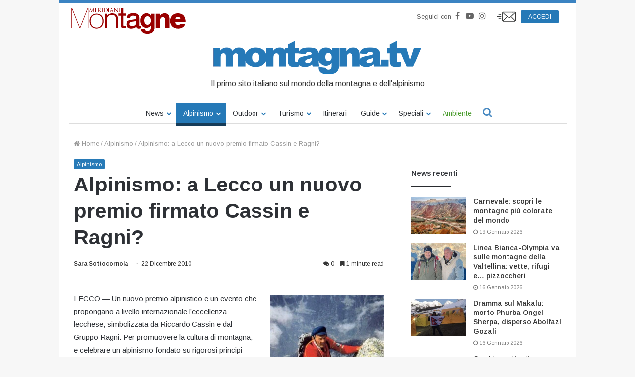

--- FILE ---
content_type: text/html; charset=UTF-8
request_url: https://www.montagna.tv/32277/alpinismo-a-lecco-un-nuovo-premio-firmato-cassin-e-ragni/
body_size: 33354
content:


<!DOCTYPE html>
<html lang="it-IT">

<head>
    <meta charset="UTF-8" />
    <link rel="profile" href="http://gmpg.org/xfn/11" />
    <link rel="pingback" href="https://www.montagna.tv/xmlrpc.php" />
    <meta name='robots' content='index, follow, max-image-preview:large, max-snippet:-1, max-video-preview:-1' />
	<style>img:is([sizes="auto" i], [sizes^="auto," i]) { contain-intrinsic-size: 3000px 1500px }</style>
	
	<!-- This site is optimized with the Yoast SEO plugin v23.7 - https://yoast.com/wordpress/plugins/seo/ -->
	<title>Alpinismo: a Lecco un nuovo premio firmato Cassin e Ragni? - Montagna.TV</title>
	<link rel="canonical" href="https://www.montagna.tv/32277/alpinismo-a-lecco-un-nuovo-premio-firmato-cassin-e-ragni/" />
	<meta property="og:locale" content="it_IT" />
	<meta property="og:type" content="article" />
	<meta property="og:title" content="Alpinismo: a Lecco un nuovo premio firmato Cassin e Ragni? - Montagna.TV" />
	<meta property="og:description" content="LECCO &#8212; Un nuovo premio alpinistico e un evento che propongano a livello internazionale l&#8217;eccellenza lecchese, simbolizzata da Riccardo Cassin e dal Gruppo Ragni. Per promuovere la cultura di montagna, e celebrare un alpinismo fondato su rigorosi principi etici. Questo il progetto del noto gruppo alpinistico lecchese e della Fondazione Cassin, che nei giorni scorsi &hellip;" />
	<meta property="og:url" content="https://www.montagna.tv/32277/alpinismo-a-lecco-un-nuovo-premio-firmato-cassin-e-ragni/" />
	<meta property="og:site_name" content="Montagna.TV" />
	<meta property="article:publisher" content="https://www.facebook.com/montagnaTv/" />
	<meta property="article:published_time" content="2010-12-22T09:20:59+00:00" />
	<meta property="og:image" content="https://www.montagna.tv/wp-content/uploads/2010/12/cassinragno-230x300.jpg" />
	<meta name="author" content="Sara Sottocornola" />
	<meta name="twitter:card" content="summary_large_image" />
	<meta name="twitter:creator" content="@montagnaTv" />
	<meta name="twitter:site" content="@montagnaTv" />
	<meta name="twitter:label1" content="Scritto da" />
	<meta name="twitter:data1" content="Sara Sottocornola" />
	<meta name="twitter:label2" content="Tempo di lettura stimato" />
	<meta name="twitter:data2" content="1 minuto" />
	<script type="application/ld+json" class="yoast-schema-graph">{"@context":"https://schema.org","@graph":[{"@type":"WebPage","@id":"https://www.montagna.tv/32277/alpinismo-a-lecco-un-nuovo-premio-firmato-cassin-e-ragni/","url":"https://www.montagna.tv/32277/alpinismo-a-lecco-un-nuovo-premio-firmato-cassin-e-ragni/","name":"Alpinismo: a Lecco un nuovo premio firmato Cassin e Ragni? - Montagna.TV","isPartOf":{"@id":"https://www.montagna.tv/#website"},"primaryImageOfPage":{"@id":"https://www.montagna.tv/32277/alpinismo-a-lecco-un-nuovo-premio-firmato-cassin-e-ragni/#primaryimage"},"image":{"@id":"https://www.montagna.tv/32277/alpinismo-a-lecco-un-nuovo-premio-firmato-cassin-e-ragni/#primaryimage"},"thumbnailUrl":"https://www.montagna.tv/wp-content/uploads/2010/12/cassinragno-230x300.jpg","datePublished":"2010-12-22T09:20:59+00:00","dateModified":"2010-12-22T09:20:59+00:00","inLanguage":"it-IT","potentialAction":[{"@type":"ReadAction","target":["https://www.montagna.tv/32277/alpinismo-a-lecco-un-nuovo-premio-firmato-cassin-e-ragni/"]}]},{"@type":"ImageObject","inLanguage":"it-IT","@id":"https://www.montagna.tv/32277/alpinismo-a-lecco-un-nuovo-premio-firmato-cassin-e-ragni/#primaryimage","url":"","contentUrl":""},{"@type":"WebSite","@id":"https://www.montagna.tv/#website","url":"https://www.montagna.tv/","name":"Montagna.TV","description":"Le notizie della montagna in tempo reale","publisher":{"@id":"https://www.montagna.tv/#organization"},"potentialAction":[{"@type":"SearchAction","target":{"@type":"EntryPoint","urlTemplate":"https://www.montagna.tv/?s={search_term_string}"},"query-input":{"@type":"PropertyValueSpecification","valueRequired":true,"valueName":"search_term_string"}}],"inLanguage":"it-IT"},{"@type":"Organization","@id":"https://www.montagna.tv/#organization","name":"Montagna.TV","url":"https://www.montagna.tv/","logo":{"@type":"ImageObject","inLanguage":"it-IT","@id":"https://www.montagna.tv/#/schema/logo/image/","url":"https://www.montagna.tv/wp-content/uploads/2016/02/montagnatv_logo_20160203_rev2.png","contentUrl":"https://www.montagna.tv/wp-content/uploads/2016/02/montagnatv_logo_20160203_rev2.png","width":434,"height":69,"caption":"Montagna.TV"},"image":{"@id":"https://www.montagna.tv/#/schema/logo/image/"},"sameAs":["https://www.facebook.com/montagnaTv/","https://x.com/montagnaTv","https://www.instagram.com/montagna.tv/","https://www.youtube.com/channel/UCfudDWA_frNrE8cyfGPseGg"]}]}</script>
	<!-- / Yoast SEO plugin. -->


<link rel="alternate" type="application/rss+xml" title="Montagna.TV &raquo; Feed" href="https://www.montagna.tv/feed/" />
<link rel="alternate" type="application/rss+xml" title="Montagna.TV &raquo; Feed dei commenti" href="https://www.montagna.tv/comments/feed/" />
<link rel="alternate" type="application/rss+xml" title="Montagna.TV &raquo; Alpinismo: a Lecco un nuovo premio firmato Cassin e Ragni? Feed dei commenti" href="https://www.montagna.tv/32277/alpinismo-a-lecco-un-nuovo-premio-firmato-cassin-e-ragni/feed/" />
<link rel='stylesheet' id='toolset_bootstrap_4-css' href='https://www.montagna.tv/wp-content/plugins/layouts/vendor/toolset/toolset-common/res/lib/bootstrap4/css/bootstrap.min.css?ver=4.5.3' type='text/css' media='screen' />
<style id='wp-block-library-theme-inline-css' type='text/css'>
.wp-block-audio :where(figcaption){color:#555;font-size:13px;text-align:center}.is-dark-theme .wp-block-audio :where(figcaption){color:#ffffffa6}.wp-block-audio{margin:0 0 1em}.wp-block-code{border:1px solid #ccc;border-radius:4px;font-family:Menlo,Consolas,monaco,monospace;padding:.8em 1em}.wp-block-embed :where(figcaption){color:#555;font-size:13px;text-align:center}.is-dark-theme .wp-block-embed :where(figcaption){color:#ffffffa6}.wp-block-embed{margin:0 0 1em}.blocks-gallery-caption{color:#555;font-size:13px;text-align:center}.is-dark-theme .blocks-gallery-caption{color:#ffffffa6}:root :where(.wp-block-image figcaption){color:#555;font-size:13px;text-align:center}.is-dark-theme :root :where(.wp-block-image figcaption){color:#ffffffa6}.wp-block-image{margin:0 0 1em}.wp-block-pullquote{border-bottom:4px solid;border-top:4px solid;color:currentColor;margin-bottom:1.75em}.wp-block-pullquote cite,.wp-block-pullquote footer,.wp-block-pullquote__citation{color:currentColor;font-size:.8125em;font-style:normal;text-transform:uppercase}.wp-block-quote{border-left:.25em solid;margin:0 0 1.75em;padding-left:1em}.wp-block-quote cite,.wp-block-quote footer{color:currentColor;font-size:.8125em;font-style:normal;position:relative}.wp-block-quote:where(.has-text-align-right){border-left:none;border-right:.25em solid;padding-left:0;padding-right:1em}.wp-block-quote:where(.has-text-align-center){border:none;padding-left:0}.wp-block-quote.is-large,.wp-block-quote.is-style-large,.wp-block-quote:where(.is-style-plain){border:none}.wp-block-search .wp-block-search__label{font-weight:700}.wp-block-search__button{border:1px solid #ccc;padding:.375em .625em}:where(.wp-block-group.has-background){padding:1.25em 2.375em}.wp-block-separator.has-css-opacity{opacity:.4}.wp-block-separator{border:none;border-bottom:2px solid;margin-left:auto;margin-right:auto}.wp-block-separator.has-alpha-channel-opacity{opacity:1}.wp-block-separator:not(.is-style-wide):not(.is-style-dots){width:100px}.wp-block-separator.has-background:not(.is-style-dots){border-bottom:none;height:1px}.wp-block-separator.has-background:not(.is-style-wide):not(.is-style-dots){height:2px}.wp-block-table{margin:0 0 1em}.wp-block-table td,.wp-block-table th{word-break:normal}.wp-block-table :where(figcaption){color:#555;font-size:13px;text-align:center}.is-dark-theme .wp-block-table :where(figcaption){color:#ffffffa6}.wp-block-video :where(figcaption){color:#555;font-size:13px;text-align:center}.is-dark-theme .wp-block-video :where(figcaption){color:#ffffffa6}.wp-block-video{margin:0 0 1em}:root :where(.wp-block-template-part.has-background){margin-bottom:0;margin-top:0;padding:1.25em 2.375em}
</style>
<style id='classic-theme-styles-inline-css' type='text/css'>
/*! This file is auto-generated */
.wp-block-button__link{color:#fff;background-color:#32373c;border-radius:9999px;box-shadow:none;text-decoration:none;padding:calc(.667em + 2px) calc(1.333em + 2px);font-size:1.125em}.wp-block-file__button{background:#32373c;color:#fff;text-decoration:none}
</style>
<style id='global-styles-inline-css' type='text/css'>
:root{--wp--preset--aspect-ratio--square: 1;--wp--preset--aspect-ratio--4-3: 4/3;--wp--preset--aspect-ratio--3-4: 3/4;--wp--preset--aspect-ratio--3-2: 3/2;--wp--preset--aspect-ratio--2-3: 2/3;--wp--preset--aspect-ratio--16-9: 16/9;--wp--preset--aspect-ratio--9-16: 9/16;--wp--preset--color--black: #000000;--wp--preset--color--cyan-bluish-gray: #abb8c3;--wp--preset--color--white: #ffffff;--wp--preset--color--pale-pink: #f78da7;--wp--preset--color--vivid-red: #cf2e2e;--wp--preset--color--luminous-vivid-orange: #ff6900;--wp--preset--color--luminous-vivid-amber: #fcb900;--wp--preset--color--light-green-cyan: #7bdcb5;--wp--preset--color--vivid-green-cyan: #00d084;--wp--preset--color--pale-cyan-blue: #8ed1fc;--wp--preset--color--vivid-cyan-blue: #0693e3;--wp--preset--color--vivid-purple: #9b51e0;--wp--preset--gradient--vivid-cyan-blue-to-vivid-purple: linear-gradient(135deg,rgba(6,147,227,1) 0%,rgb(155,81,224) 100%);--wp--preset--gradient--light-green-cyan-to-vivid-green-cyan: linear-gradient(135deg,rgb(122,220,180) 0%,rgb(0,208,130) 100%);--wp--preset--gradient--luminous-vivid-amber-to-luminous-vivid-orange: linear-gradient(135deg,rgba(252,185,0,1) 0%,rgba(255,105,0,1) 100%);--wp--preset--gradient--luminous-vivid-orange-to-vivid-red: linear-gradient(135deg,rgba(255,105,0,1) 0%,rgb(207,46,46) 100%);--wp--preset--gradient--very-light-gray-to-cyan-bluish-gray: linear-gradient(135deg,rgb(238,238,238) 0%,rgb(169,184,195) 100%);--wp--preset--gradient--cool-to-warm-spectrum: linear-gradient(135deg,rgb(74,234,220) 0%,rgb(151,120,209) 20%,rgb(207,42,186) 40%,rgb(238,44,130) 60%,rgb(251,105,98) 80%,rgb(254,248,76) 100%);--wp--preset--gradient--blush-light-purple: linear-gradient(135deg,rgb(255,206,236) 0%,rgb(152,150,240) 100%);--wp--preset--gradient--blush-bordeaux: linear-gradient(135deg,rgb(254,205,165) 0%,rgb(254,45,45) 50%,rgb(107,0,62) 100%);--wp--preset--gradient--luminous-dusk: linear-gradient(135deg,rgb(255,203,112) 0%,rgb(199,81,192) 50%,rgb(65,88,208) 100%);--wp--preset--gradient--pale-ocean: linear-gradient(135deg,rgb(255,245,203) 0%,rgb(182,227,212) 50%,rgb(51,167,181) 100%);--wp--preset--gradient--electric-grass: linear-gradient(135deg,rgb(202,248,128) 0%,rgb(113,206,126) 100%);--wp--preset--gradient--midnight: linear-gradient(135deg,rgb(2,3,129) 0%,rgb(40,116,252) 100%);--wp--preset--font-size--small: 13px;--wp--preset--font-size--medium: 20px;--wp--preset--font-size--large: 36px;--wp--preset--font-size--x-large: 42px;--wp--preset--spacing--20: 0.44rem;--wp--preset--spacing--30: 0.67rem;--wp--preset--spacing--40: 1rem;--wp--preset--spacing--50: 1.5rem;--wp--preset--spacing--60: 2.25rem;--wp--preset--spacing--70: 3.38rem;--wp--preset--spacing--80: 5.06rem;--wp--preset--shadow--natural: 6px 6px 9px rgba(0, 0, 0, 0.2);--wp--preset--shadow--deep: 12px 12px 50px rgba(0, 0, 0, 0.4);--wp--preset--shadow--sharp: 6px 6px 0px rgba(0, 0, 0, 0.2);--wp--preset--shadow--outlined: 6px 6px 0px -3px rgba(255, 255, 255, 1), 6px 6px rgba(0, 0, 0, 1);--wp--preset--shadow--crisp: 6px 6px 0px rgba(0, 0, 0, 1);}:where(.is-layout-flex){gap: 0.5em;}:where(.is-layout-grid){gap: 0.5em;}body .is-layout-flex{display: flex;}.is-layout-flex{flex-wrap: wrap;align-items: center;}.is-layout-flex > :is(*, div){margin: 0;}body .is-layout-grid{display: grid;}.is-layout-grid > :is(*, div){margin: 0;}:where(.wp-block-columns.is-layout-flex){gap: 2em;}:where(.wp-block-columns.is-layout-grid){gap: 2em;}:where(.wp-block-post-template.is-layout-flex){gap: 1.25em;}:where(.wp-block-post-template.is-layout-grid){gap: 1.25em;}.has-black-color{color: var(--wp--preset--color--black) !important;}.has-cyan-bluish-gray-color{color: var(--wp--preset--color--cyan-bluish-gray) !important;}.has-white-color{color: var(--wp--preset--color--white) !important;}.has-pale-pink-color{color: var(--wp--preset--color--pale-pink) !important;}.has-vivid-red-color{color: var(--wp--preset--color--vivid-red) !important;}.has-luminous-vivid-orange-color{color: var(--wp--preset--color--luminous-vivid-orange) !important;}.has-luminous-vivid-amber-color{color: var(--wp--preset--color--luminous-vivid-amber) !important;}.has-light-green-cyan-color{color: var(--wp--preset--color--light-green-cyan) !important;}.has-vivid-green-cyan-color{color: var(--wp--preset--color--vivid-green-cyan) !important;}.has-pale-cyan-blue-color{color: var(--wp--preset--color--pale-cyan-blue) !important;}.has-vivid-cyan-blue-color{color: var(--wp--preset--color--vivid-cyan-blue) !important;}.has-vivid-purple-color{color: var(--wp--preset--color--vivid-purple) !important;}.has-black-background-color{background-color: var(--wp--preset--color--black) !important;}.has-cyan-bluish-gray-background-color{background-color: var(--wp--preset--color--cyan-bluish-gray) !important;}.has-white-background-color{background-color: var(--wp--preset--color--white) !important;}.has-pale-pink-background-color{background-color: var(--wp--preset--color--pale-pink) !important;}.has-vivid-red-background-color{background-color: var(--wp--preset--color--vivid-red) !important;}.has-luminous-vivid-orange-background-color{background-color: var(--wp--preset--color--luminous-vivid-orange) !important;}.has-luminous-vivid-amber-background-color{background-color: var(--wp--preset--color--luminous-vivid-amber) !important;}.has-light-green-cyan-background-color{background-color: var(--wp--preset--color--light-green-cyan) !important;}.has-vivid-green-cyan-background-color{background-color: var(--wp--preset--color--vivid-green-cyan) !important;}.has-pale-cyan-blue-background-color{background-color: var(--wp--preset--color--pale-cyan-blue) !important;}.has-vivid-cyan-blue-background-color{background-color: var(--wp--preset--color--vivid-cyan-blue) !important;}.has-vivid-purple-background-color{background-color: var(--wp--preset--color--vivid-purple) !important;}.has-black-border-color{border-color: var(--wp--preset--color--black) !important;}.has-cyan-bluish-gray-border-color{border-color: var(--wp--preset--color--cyan-bluish-gray) !important;}.has-white-border-color{border-color: var(--wp--preset--color--white) !important;}.has-pale-pink-border-color{border-color: var(--wp--preset--color--pale-pink) !important;}.has-vivid-red-border-color{border-color: var(--wp--preset--color--vivid-red) !important;}.has-luminous-vivid-orange-border-color{border-color: var(--wp--preset--color--luminous-vivid-orange) !important;}.has-luminous-vivid-amber-border-color{border-color: var(--wp--preset--color--luminous-vivid-amber) !important;}.has-light-green-cyan-border-color{border-color: var(--wp--preset--color--light-green-cyan) !important;}.has-vivid-green-cyan-border-color{border-color: var(--wp--preset--color--vivid-green-cyan) !important;}.has-pale-cyan-blue-border-color{border-color: var(--wp--preset--color--pale-cyan-blue) !important;}.has-vivid-cyan-blue-border-color{border-color: var(--wp--preset--color--vivid-cyan-blue) !important;}.has-vivid-purple-border-color{border-color: var(--wp--preset--color--vivid-purple) !important;}.has-vivid-cyan-blue-to-vivid-purple-gradient-background{background: var(--wp--preset--gradient--vivid-cyan-blue-to-vivid-purple) !important;}.has-light-green-cyan-to-vivid-green-cyan-gradient-background{background: var(--wp--preset--gradient--light-green-cyan-to-vivid-green-cyan) !important;}.has-luminous-vivid-amber-to-luminous-vivid-orange-gradient-background{background: var(--wp--preset--gradient--luminous-vivid-amber-to-luminous-vivid-orange) !important;}.has-luminous-vivid-orange-to-vivid-red-gradient-background{background: var(--wp--preset--gradient--luminous-vivid-orange-to-vivid-red) !important;}.has-very-light-gray-to-cyan-bluish-gray-gradient-background{background: var(--wp--preset--gradient--very-light-gray-to-cyan-bluish-gray) !important;}.has-cool-to-warm-spectrum-gradient-background{background: var(--wp--preset--gradient--cool-to-warm-spectrum) !important;}.has-blush-light-purple-gradient-background{background: var(--wp--preset--gradient--blush-light-purple) !important;}.has-blush-bordeaux-gradient-background{background: var(--wp--preset--gradient--blush-bordeaux) !important;}.has-luminous-dusk-gradient-background{background: var(--wp--preset--gradient--luminous-dusk) !important;}.has-pale-ocean-gradient-background{background: var(--wp--preset--gradient--pale-ocean) !important;}.has-electric-grass-gradient-background{background: var(--wp--preset--gradient--electric-grass) !important;}.has-midnight-gradient-background{background: var(--wp--preset--gradient--midnight) !important;}.has-small-font-size{font-size: var(--wp--preset--font-size--small) !important;}.has-medium-font-size{font-size: var(--wp--preset--font-size--medium) !important;}.has-large-font-size{font-size: var(--wp--preset--font-size--large) !important;}.has-x-large-font-size{font-size: var(--wp--preset--font-size--x-large) !important;}
:where(.wp-block-post-template.is-layout-flex){gap: 1.25em;}:where(.wp-block-post-template.is-layout-grid){gap: 1.25em;}
:where(.wp-block-columns.is-layout-flex){gap: 2em;}:where(.wp-block-columns.is-layout-grid){gap: 2em;}
:root :where(.wp-block-pullquote){font-size: 1.5em;line-height: 1.6;}
</style>
<link rel='stylesheet' id='wc-gallery-style-css' href='https://www.montagna.tv/wp-content/plugins/wc-gallery/includes/css/style.css?ver=1.67' type='text/css' media='all' />
<link rel='stylesheet' id='wc-gallery-popup-style-css' href='https://www.montagna.tv/wp-content/plugins/wc-gallery/includes/css/magnific-popup.css?ver=1.1.0' type='text/css' media='all' />
<link rel='stylesheet' id='wc-gallery-flexslider-style-css' href='https://www.montagna.tv/wp-content/plugins/wc-gallery/includes/vendors/flexslider/flexslider.css?ver=2.6.1' type='text/css' media='all' />
<link rel='stylesheet' id='wc-gallery-owlcarousel-style-css' href='https://www.montagna.tv/wp-content/plugins/wc-gallery/includes/vendors/owlcarousel/assets/owl.carousel.css?ver=2.1.4' type='text/css' media='all' />
<link rel='stylesheet' id='wc-gallery-owlcarousel-theme-style-css' href='https://www.montagna.tv/wp-content/plugins/wc-gallery/includes/vendors/owlcarousel/assets/owl.theme.default.css?ver=2.1.4' type='text/css' media='all' />
<link rel='stylesheet' id='easy-social-share-buttons-css' href='https://www.montagna.tv/wp-content/plugins/easy-social-share-buttons3/assets/css/metro-retina/easy-social-share-buttons.min.css?ver=3.3.1' type='text/css' media='all' />
<link rel='stylesheet' id='easy-social-share-buttons-mailform-css' href='https://www.montagna.tv/wp-content/plugins/easy-social-share-buttons3/assets/css/essb-mailform.min.css?ver=3.3.1' type='text/css' media='all' />
<link rel='stylesheet' id='essb-cct-style-css' href='https://www.montagna.tv/wp-content/plugins/easy-social-share-buttons3/lib/modules/click-to-tweet/assets/css/styles.css?ver=3.3.1' type='text/css' media='all' />
<link rel='stylesheet' id='toolset-common-css' href='https://www.montagna.tv/wp-content/plugins/layouts/vendor/toolset/toolset-common/res/css/toolset-common.css?ver=4.4.0' type='text/css' media='screen' />
<link rel='stylesheet' id='tie-css-base-css' href='https://www.montagna.tv/wp-content/themes/jannah/assets/css/base.min.css?ver=4.3.1' type='text/css' media='all' />
<link rel='stylesheet' id='tie-css-styles-css' href='https://www.montagna.tv/wp-content/themes/jannah/assets/css/style.min.css?ver=4.3.1' type='text/css' media='all' />
<link rel='stylesheet' id='tie-css-widgets-css' href='https://www.montagna.tv/wp-content/themes/jannah/assets/css/widgets.min.css?ver=4.3.1' type='text/css' media='all' />
<link rel='stylesheet' id='tie-css-helpers-css' href='https://www.montagna.tv/wp-content/themes/jannah/assets/css/helpers.min.css?ver=4.3.1' type='text/css' media='all' />
<link rel='stylesheet' id='tie-css-single-css' href='https://www.montagna.tv/wp-content/themes/jannah/assets/css/single.min.css?ver=4.3.1' type='text/css' media='all' />
<link rel='stylesheet' id='tie-css-print-css' href='https://www.montagna.tv/wp-content/themes/jannah/assets/css/print.css?ver=4.3.1' type='text/css' media='print' />
<link rel='stylesheet' id='owlcarousel-css-css' href='https://www.montagna.tv/wp-content/themes/montagnatv2023/assets/js/libs/owlcarousel/dist/assets/owl.carousel.min.css?ver=308a11c369bf3a84c135623f0dd9fbf8' type='text/css' media='all' />
<link rel='stylesheet' id='owlcarousel-theme-css-css' href='https://www.montagna.tv/wp-content/themes/montagnatv2023/assets/js/libs/owlcarousel/dist/assets/owl.theme.default.min.css?ver=308a11c369bf3a84c135623f0dd9fbf8' type='text/css' media='all' />
<link rel='stylesheet' id='advertorial-css-css' href='https://www.montagna.tv/wp-content/themes/montagnatv2023/assets/css/advertorial.css?ver=308a11c369bf3a84c135623f0dd9fbf8' type='text/css' media='all' />
<link rel='stylesheet' id='tie-css-style-custom-css' href='https://www.montagna.tv/wp-content/themes/jannah/assets/custom-css/style-custom.css?ver=10272' type='text/css' media='all' />
<style id='tie-css-style-custom-inline-css' type='text/css'>
.brand-title,a:hover,#tie-popup-search-submit,#logo.text-logo a,.theme-header nav .components #search-submit:hover,.theme-header .header-nav .components > li:hover > a,.theme-header .header-nav .components li a:hover,.main-menu ul.cats-vertical li a.is-active,.main-menu ul.cats-vertical li a:hover,.main-nav li.mega-menu .post-meta a:hover,.main-nav li.mega-menu .post-box-title a:hover,.search-in-main-nav.autocomplete-suggestions a:hover,#main-nav .menu ul li:hover > a,#main-nav .menu ul li.current-menu-item:not(.mega-link-column) > a,.top-nav .menu li:hover > a,.top-nav .menu > .tie-current-menu > a,.search-in-top-nav.autocomplete-suggestions .post-title a:hover,div.mag-box .mag-box-options .mag-box-filter-links a.active,.mag-box-filter-links .flexMenu-viewMore:hover > a,.stars-rating-active,body .tabs.tabs .active > a,.video-play-icon,.spinner-circle:after,#go-to-content:hover,.comment-list .comment-author .fn,.commentlist .comment-author .fn,blockquote::before,blockquote cite,blockquote.quote-simple p,.multiple-post-pages a:hover,#story-index li .is-current,.latest-tweets-widget .twitter-icon-wrap span,.wide-slider-nav-wrapper .slide,.wide-next-prev-slider-wrapper .tie-slider-nav li:hover span,#instagram-link:hover,.review-final-score h3,#mobile-menu-icon:hover .menu-text,.entry a,.entry .post-bottom-meta a[href]:hover,.widget.tie-weather-widget .icon-basecloud-bg:after,q a,blockquote a,.site-footer a:hover,.site-footer .stars-rating-active,.site-footer .twitter-icon-wrap span,.site-info a:hover{color: #2579b7;}[type='submit'],.button,.generic-button a,.generic-button button,.theme-header .header-nav .comp-sub-menu a.button.guest-btn:hover,.theme-header .header-nav .comp-sub-menu a.checkout-button,nav.main-nav .menu > li.tie-current-menu > a,nav.main-nav .menu > li:hover > a,.main-menu .mega-links-head:after,#main-nav .mega-menu.mega-cat .cats-horizontal li a.is-active,#mobile-menu-icon:hover .nav-icon,#mobile-menu-icon:hover .nav-icon:before,#mobile-menu-icon:hover .nav-icon:after,.search-in-main-nav.autocomplete-suggestions a.button,.search-in-top-nav.autocomplete-suggestions a.button,.spinner > div,.post-cat,.pages-numbers li.current span,.multiple-post-pages > span,#tie-wrapper .mejs-container .mejs-controls,.mag-box-filter-links a:hover,.slider-arrow-nav a:not(.pagination-disabled):hover,.comment-list .reply a:hover,.commentlist .reply a:hover,#reading-position-indicator,#story-index-icon,.videos-block .playlist-title,.review-percentage .review-item span span,.tie-slick-dots li.slick-active button,.tie-slick-dots li button:hover,.digital-rating-static,.timeline-widget li a:hover .date:before,#wp-calendar #today,.posts-list-counter li:before,.cat-counter a + span,.tie-slider-nav li span:hover,.fullwidth-area .widget_tag_cloud .tagcloud a:hover,.magazine2:not(.block-head-4) .dark-widgetized-area ul.tabs a:hover,.magazine2:not(.block-head-4) .dark-widgetized-area ul.tabs .active a,.magazine1 .dark-widgetized-area ul.tabs a:hover,.magazine1 .dark-widgetized-area ul.tabs .active a,.block-head-4.magazine2 .dark-widgetized-area .tabs.tabs .active a,.block-head-4.magazine2 .dark-widgetized-area .tabs > .active a:before,.block-head-4.magazine2 .dark-widgetized-area .tabs > .active a:after,.demo_store,.demo #logo:after,.widget.tie-weather-widget,span.video-close-btn:hover,#go-to-top,.latest-tweets-widget .slider-links .button:not(:hover){background-color: #2579b7;color: #FFFFFF;}.tie-weather-widget .widget-title h4,.block-head-4.magazine2 #footer .tabs .active a:hover{color: #FFFFFF;}pre,code,.pages-numbers li.current span,.theme-header .header-nav .comp-sub-menu a.button.guest-btn:hover,.multiple-post-pages > span,.post-content-slideshow .tie-slider-nav li span:hover,#tie-body .tie-slider-nav li > span:hover,#instagram-link:before,#instagram-link:after,.slider-arrow-nav a:not(.pagination-disabled):hover,.main-nav .mega-menu.mega-cat .cats-horizontal li a.is-active, .main-nav .mega-menu.mega-cat .cats-horizontal li a:hover,.main-menu .menu > li > .menu-sub-content{border-color: #2579b7;}.main-menu .menu > li.tie-current-menu{border-bottom-color: #2579b7;}.top-nav .menu li.menu-item-has-children:hover > a:before{border-top-color: #2579b7;}.main-nav .main-menu .menu > li.tie-current-menu > a:before,.main-nav .main-menu .menu > li:hover > a:before{border-top-color: #FFFFFF;}header.main-nav-light .main-nav .menu-item-has-children li:hover > a:before,header.main-nav-light .main-nav .mega-menu li:hover > a:before{border-left-color: #2579b7;}.rtl header.main-nav-light .main-nav .menu-item-has-children li:hover > a:before,.rtl header.main-nav-light .main-nav .mega-menu li:hover > a:before{border-right-color: #2579b7;border-left-color: transparent;}.top-nav ul.menu li .menu-item-has-children:hover > a:before{border-top-color: transparent;border-left-color: #2579b7;}.rtl .top-nav ul.menu li .menu-item-has-children:hover > a:before{border-left-color: transparent;border-right-color: #2579b7;}::-moz-selection{background-color: #2579b7;color: #FFFFFF;}::selection{background-color: #2579b7;color: #FFFFFF;}circle.circle_bar{stroke: #2579b7;}#reading-position-indicator{box-shadow: 0 0 10px rgba( 37,121,183,0.7);}#tie-popup-search-submit:hover,#logo.text-logo a:hover,.entry a:hover,.block-head-4.magazine2 .site-footer .tabs li a:hover,q a:hover,blockquote a:hover{color: #004785;}.button:hover,input[type='submit']:hover,.generic-button a:hover,.generic-button button:hover,a.post-cat:hover,.site-footer .button:hover,.site-footer [type='submit']:hover,.search-in-main-nav.autocomplete-suggestions a.button:hover,.search-in-top-nav.autocomplete-suggestions a.button:hover,.theme-header .header-nav .comp-sub-menu a.checkout-button:hover{background-color: #004785;color: #FFFFFF;}.theme-header .header-nav .comp-sub-menu a.checkout-button:not(:hover),.entry a.button{color: #FFFFFF;}#story-index.is-compact ul{background-color: #2579b7;}#story-index.is-compact ul li a,#story-index.is-compact ul li .is-current{color: #FFFFFF;}#tie-body .mag-box-title h3 a,#tie-body .block-more-button{color: #2579b7;}#tie-body .mag-box-title h3 a:hover,#tie-body .block-more-button:hover{color: #004785;}#tie-body .mag-box-title{color: #2579b7;}#tie-body .mag-box-title:after,#tie-body #footer .widget-title:after{background-color: #2579b7;}
</style>
<link rel='stylesheet' id='jannah-child-css-css' href='https://www.montagna.tv/wp-content/themes/montagnatv2023/assets/css/style.css?ver=2.5' type='text/css' media='all' />
<link rel='stylesheet' id='gallery-css-css' href='https://www.montagna.tv/wp-content/themes/montagnatv2023/assets/css/gallery.css?ver=308a11c369bf3a84c135623f0dd9fbf8' type='text/css' media='all' />
<link rel='stylesheet' id='fancybox-css-css' href='https://www.montagna.tv/wp-content/themes/montagnatv2023/assets/js/libs/fancybox/jquery.fancybox.min.css?ver=308a11c369bf3a84c135623f0dd9fbf8' type='text/css' media='all' />
<link rel='stylesheet' id='confirm-css-css' href='https://www.montagna.tv/wp-content/themes/montagnatv2023/assets/js/libs/confirm/jquery-confirm.min.css?ver=308a11c369bf3a84c135623f0dd9fbf8' type='text/css' media='all' />
<link rel='stylesheet' id='product-css-css' href='https://www.montagna.tv/wp-content/themes/montagnatv2023/assets/css/product.css?ver=308a11c369bf3a84c135623f0dd9fbf8' type='text/css' media='all' />
<link rel='stylesheet' id='product-widget-css-css' href='https://www.montagna.tv/wp-content/themes/montagnatv2023/assets/css/product-widget.css?ver=308a11c369bf3a84c135623f0dd9fbf8' type='text/css' media='all' />
<link rel='stylesheet' id='mg-fontawesome-css' href='https://www.montagna.tv/wp-content/plugins/media-grid/css/font-awesome/css/font-awesome.min.css?ver=4.7.0' type='text/css' media='all' />
<link rel='stylesheet' id='mediaelement-css' href='https://www.montagna.tv/wp-includes/js/mediaelement/mediaelementplayer-legacy.min.css?ver=4.2.17' type='text/css' media='all' />
<link rel='stylesheet' id='wp-mediaelement-css' href='https://www.montagna.tv/wp-includes/js/mediaelement/wp-mediaelement.min.css?ver=308a11c369bf3a84c135623f0dd9fbf8' type='text/css' media='all' />
<link rel='stylesheet' id='mg-frontend-css-css' href='https://www.montagna.tv/wp-content/plugins/media-grid/css/frontend.min.css?ver=6.461' type='text/css' media='all' />
<link rel='stylesheet' id='mg-lightbox-css-css' href='https://www.montagna.tv/wp-content/plugins/media-grid/css/lightbox.min.css?ver=6.461' type='text/css' media='all' />
<link rel='stylesheet' id='mg-galleria-css-css' href='https://www.montagna.tv/wp-content/plugins/media-grid/js/jquery.galleria/themes/mediagrid/galleria.mediagrid.css?ver=6.461' type='text/css' media='all' />
<link rel='stylesheet' id='mg-micro-slider-css-css' href='https://www.montagna.tv/wp-content/plugins/media-grid/js/lc-micro-slider/lc-micro-slider.min.css?ver=1.3' type='text/css' media='all' />
<link rel='stylesheet' id='mg-custom-css-css' href='https://www.montagna.tv/wp-content/plugins/media-grid/css/custom.css?ver=6.461' type='text/css' media='all' />
<script class="_iub_cs_activate-inline" data-iub-purposes="1" type="text/plain" src="https://www.montagna.tv/wp-content/themes/montagnatv2023/assets/js/third-party/teads.js"></script><link rel="https://api.w.org/" href="https://www.montagna.tv/wp-json/" /><link rel="alternate" title="JSON" type="application/json" href="https://www.montagna.tv/wp-json/wp/v2/posts/32277" /><link rel="EditURI" type="application/rsd+xml" title="RSD" href="https://www.montagna.tv/xmlrpc.php?rsd" />

<link rel='shortlink' href='https://www.montagna.tv/?p=32277' />
<link rel="alternate" title="oEmbed (JSON)" type="application/json+oembed" href="https://www.montagna.tv/wp-json/oembed/1.0/embed?url=https%3A%2F%2Fwww.montagna.tv%2F32277%2Falpinismo-a-lecco-un-nuovo-premio-firmato-cassin-e-ragni%2F" />
<link rel="alternate" title="oEmbed (XML)" type="text/xml+oembed" href="https://www.montagna.tv/wp-json/oembed/1.0/embed?url=https%3A%2F%2Fwww.montagna.tv%2F32277%2Falpinismo-a-lecco-un-nuovo-premio-firmato-cassin-e-ragni%2F&#038;format=xml" />

<script type="text/javascript">var essb_settings = {"ajax_url":"https:\/\/www.montagna.tv\/wp-admin\/admin-ajax.php","essb3_nonce":"1d3ef1e6b5","essb3_plugin_url":"https:\/\/www.montagna.tv\/wp-content\/plugins\/easy-social-share-buttons3","essb3_facebook_total":true,"essb3_admin_ajax":false,"essb3_internal_counter":false,"essb3_stats":false,"essb3_ga":false,"essb3_ga_mode":"simple","essb3_counter_button_min":0,"essb3_counter_total_min":0,"blog_url":"https:\/\/www.montagna.tv\/","ajax_type":"wp","essb3_postfloat_stay":false,"essb3_no_counter_mailprint":false,"essb3_single_ajax":false,"twitter_counter":"api","post_id":32277};</script><meta http-equiv="X-UA-Compatible" content="IE=edge">
<meta name="theme-color" content="#2579b7" /><meta name="viewport" content="width=device-width, initial-scale=1.0" /> <script> window.addEventListener("load",function(){ var c={script:false,link:false}; function ls(s) { if(!['script','link'].includes(s)||c[s]){return;}c[s]=true; var d=document,f=d.getElementsByTagName(s)[0],j=d.createElement(s); if(s==='script'){j.async=true;j.src='https://www.montagna.tv/wp-content/plugins/wp-views/vendor/toolset/blocks/public/js/frontend.js?v=1.6.6';}else{ j.rel='stylesheet';j.href='https://www.montagna.tv/wp-content/plugins/wp-views/vendor/toolset/blocks/public/css/style.css?v=1.6.6';} f.parentNode.insertBefore(j, f); }; function ex(){ls('script');ls('link')} window.addEventListener("scroll", ex, {once: true}); if (('IntersectionObserver' in window) && ('IntersectionObserverEntry' in window) && ('intersectionRatio' in window.IntersectionObserverEntry.prototype)) { var i = 0, fb = document.querySelectorAll("[class^='tb-']"), o = new IntersectionObserver(es => { es.forEach(e => { o.unobserve(e.target); if (e.intersectionRatio > 0) { ex();o.disconnect();}else{ i++;if(fb.length>i){o.observe(fb[i])}} }) }); if (fb.length) { o.observe(fb[i]) } } }) </script>
	<noscript>
		<link rel="stylesheet" href="https://www.montagna.tv/wp-content/plugins/wp-views/vendor/toolset/blocks/public/css/style.css">
	</noscript>
<!-- Dynamic Widgets by QURL loaded - http://www.dynamic-widgets.com //-->
<link rel="amphtml" href="https://www.montagna.tv/32277/alpinismo-a-lecco-un-nuovo-premio-firmato-cassin-e-ragni/amp/">	<script type="text/javascript">
	// Media Grid global dynamic vars
	mg_boxMargin = 30;
	mg_boxBorder = 0;
	mg_imgPadding = 0;
	mg_delayed_fx = true;
	mg_filters_behav = 'standard';
	mg_monopage_filter = false;
	mg_lightbox_mode = "mg_classic_lb";
	mg_lb_carousel = false;
	mg_lb_touchswipe = false;
	mg_audio_loop = false;
	mg_rtl = false;
	mg_mobile = 800; 
	
	mg_deeplinked_elems = ['item','category','search','page'];
	mg_full_deeplinking = false;

	// Galleria global vars
	mg_galleria_fx = '';
	mg_galleria_fx_time = 400; 
	mg_galleria_interval = 3000;
	
    // LC micro slider vars
	mg_inl_slider_fx 		= 'overlap';
	mg_inl_slider_easing 	= 'ease';
	mg_inl_slider_fx_time 	= 100; 
	mg_inl_slider_intval 	= 1000;
	mg_inl_slider_play_btn 	= false;
	mg_inl_slider_pause_on_h = false;
	mg_inl_slider_touch 	= true;
	mg_kenburns_timing 		= 3000;
	
	// woocommerce strings - multilang
	mg_add_to_cart_str  = "Add to cart";
	mg_out_of_stock_str = "Out of stock";
    </script>	
	    <script class="_iub_cs_activate-inline" data-iub-purposes="1" type="text/plain" src="https://www.montagna.tv/wp-content/themes/montagnatv2023/assets/js/neodata/neodata.js?ver=109"></script>
    		<style type="text/css" id="wp-custom-css">
			.meridiani-mobile img{width:300px;}
.meta-author-avatar img {
  object-fit: cover;
}
		</style>
			<link rel="preconnect" href="https://fonts.googleapis.com">
	<link rel="preconnect" href="https://fonts.gstatic.com" crossorigin>

    <!-- Google Tag Manager -->
    <script>
        (function(w, d, s, l, i) {
            w[l] = w[l] || [];
            w[l].push({
                'gtm.start': new Date().getTime(),
                event: 'gtm.js'
            });
            var f = d.getElementsByTagName(s)[0],
                j = d.createElement(s),
                dl = l != 'dataLayer' ? '&l=' + l : '';
            j.async = true;
            j.src =
                'https://www.googletagmanager.com/gtm.js?id=' + i + dl;
            f.parentNode.insertBefore(j, f);
        })(window, document, 'script', 'dataLayer', 'GTM-PCH3HP');
    </script>
    <!-- End Google Tag Manager -->
    <!--        <script src="https://assets.evolutionadv.it/montagna_tv/montagna_tv.new.js"></script>
    -->

    <script async src="https://securepubads.g.doubleclick.net/tag/js/gpt.js"></script>
            <!--<script async src="https://assets.evolutionadv.it/montagna_tv/montagna_tv.new.js" data-advertising="true"></script>-->

        <script class="_iub_cs_activate-inline" data-iub-purposes="1" type="text/plain">

            const BASE_JW = "https://cdn.jwplayer.com/";

            const PLAYERPATH = "libraries/rynr0UEj.js";

            const PLAYLISTPATH = "v2/playlists/zHLrfKAl?format=json";

            const PREROLL_CONTAINER_ID = "preroll_container";

            const PREROLL_VIDEO_CONTAINER_CLASS = "video";

            const PREROLL_VIDEO_ID = "preroll_video";

            const PREROLL_CONTAINER_EL = "div";

            const KEY_LOG = "PREROLL ADV - ";

            const ICON_CLOSE_TYPE = "span";

            const ICON_CLOSE_ID = "preroll_icon_close";

            const ICON_CLOSE_CLASS = "icon-Icona_Chiudi";

            const FLOATING_JW_CLASS = "jw-flag-floating";

            const JW_SETUP = {

                playlist: BASE_JW + PLAYLISTPATH,

                autostart: false,

                mute: true,

                floating: {

                    dismissible: false,

                    mode: "always"

                }

            };



            function isLoggingEnabled() {

                return true;

            }



            function isIubendaOk() {

                cname = "_iub";

                var ca = document.cookie.split(";");

                for (var i = 0; i < ca.length; i++) {

                    var c = ca[i];

                    if (c.trim().indexOf(cname) == 0) {

                        return true;

                    }

                }

                return false;

            }



            function injectScript(d, src, callback) {

                let script = d.createElement("script");

                script.classList.add("dynamicload");

                script.setAttribute("src", src);

                script.onload = function() {

                    callback(d);

                };

                d.getElementsByTagName("footer")[0].appendChild(script);

            }



            function injectContainer(d, type, id) {

                const container = d.createElement(type);

                container.setAttribute("id", id);

                d.getElementsByClassName("background-overlay")[0].appendChild(container);

                container.style.display = "none"

                const video = d.createElement(type);

                video.setAttribute("id", PREROLL_VIDEO_ID);

                d.getElementById(id).appendChild(video);

                const iconClose = d.createElement(ICON_CLOSE_TYPE);

                iconClose.setAttribute("id", ICON_CLOSE_ID);

                iconClose.setAttribute("class", ICON_CLOSE_CLASS);

                iconClose.style.display = "none";

                iconClose.innerHTML = '<svg viewBox="0 0 16 16" xmlns="http://www.w3.org/2000/svg"><title>Close</title><path d="M9.525 8l6.159 6.159a1.078 1.078 0 11-1.525 1.525L8 9.524l-6.159 6.16a1.076 1.076 0 01-1.525 0 1.078 1.078 0 010-1.525L6.476 8 .315 1.841A1.078 1.078 0 111.841.316L8 6.476l6.16-6.16a1.078 1.078 0 111.524 1.525L9.524 8z" fill-rule="evenodd"></path></svg>';

                d.getElementById(id).appendChild(iconClose);

            }



            function initListeners(containerID) {

                jwplayer(containerID).on("adError", (message, url) =>

                    manageAdError(message, url)

                );

                jwplayer(containerID).on("adComplete", (ad) => manageAdComplete(ad));

                jwplayer(containerID).on("adImpression", (ad) => manageAdStart(ad));

                jwplayer(containerID).on("fullscreen", (ad) =>

                    manageFullScreenChange(fullscreen)

                );

                jwplayer(containerID).on("adBreakEnd", (ad) =>{



                    document.getElementById(ICON_CLOSE_ID).style.display = "block";

                    manageLoggingEvent("adBreakEnd", ad);

                }

                );

                jwplayer(containerID).on("play", (status) =>

                    manageLoggingEvent("play", status)

                );

                jwplayer(containerID).on("all", (type, res) => {

                    if (type === "fullscreen") {

                        manageFullScreenChange(res.fullscreen)

                    }

                });

                document

                    .querySelector("#" + ICON_CLOSE_ID)

                    .addEventListener("click", closeIconClick);

            }



            function manageFullScreenChange(fullscreen) {

                if (fullscreen) {

                    document.getElementById(PREROLL_VIDEO_ID).classList.remove(FLOATING_JW_CLASS);

                    return;

                }

                document.getElementById(PREROLL_VIDEO_ID).classList.add(FLOATING_JW_CLASS);

            }



            function closeIconClick() {

                jwplayer(PREROLL_VIDEO_ID).stop();

                jwplayer(PREROLL_VIDEO_ID).remove();

                document.getElementById(PREROLL_CONTAINER_ID).remove();

            }



            function manageLoggingEvent(evt, obj) {

                customLog(KEY_LOG + `event ${evt} occurred. Result: `, obj);

            }



            function manageAdComplete(ad) {

                customLog(KEY_LOG + "ad completed, starting video", ad);

                document.getElementById(ICON_CLOSE_ID).style.display = "block";

                jwplayer(PREROLL_VIDEO_ID).stop();

                jwplayer(PREROLL_VIDEO_ID).setMute(false);

            }



            function manageAdError({

                message,

                tag

            }) {

                customLog(KEY_LOG + `ad error: ${message} on url ${tag}`);

                jwplayer(PREROLL_VIDEO_ID).remove();

                customLog(KEY_LOG + "player removed");

            }



            function manageAdStart(ad) {

                customLog(KEY_LOG + "ad start - ", ad);

                document.getElementById(PREROLL_CONTAINER_ID).style.display = "block";

                customLog(KEY_LOG + "show player");

            }



            function startADV(containerID) {

                jwplayer(containerID).play();

                jwplayer(containerID).playAd();

            }



            function initVideoPlayer(d) {

                injectContainer(d, PREROLL_CONTAINER_EL, PREROLL_CONTAINER_ID);

                jwplayer(PREROLL_VIDEO_ID).setup(JW_SETUP);

                initListeners(PREROLL_VIDEO_ID);

                startADV(PREROLL_VIDEO_ID);

            }



            function customLog(message, ...args) {

                if (isLoggingEnabled()) {

                    console.log(message, ...args);

                }

            }

            if (isIubendaOk()) {

                customLog(KEY_LOG + "iubenda check passed, initializing player...");

                const playerLibrary = BASE_JW + PLAYERPATH;

                injectScript(document, playerLibrary, initVideoPlayer);

            } else {

                customLog(KEY_LOG + "iubenda check not passed, player not initialized");

            }

        </script>
    
    <meta http-equiv="Accept-CH" content="Sec-CH-UA, Sec-CH-UA-Full-Version-List, Sec-CH-UA-Model, Sec-CH-UA-Mobile, Sec-CH-UA-Platform, Sec-CH-UA-Platform-Version">
    <meta http-equiv="Delegate-CH" content="Sec-CH-UA https://ctd.montagna.tv; Sec-CH-UA-Full-Version-List https://ctd.montagna.tv; Sec-CH-UA-Model https://ctd.montagna.tv; Sec-CH-UA-Mobile https://ctd.montagna.tv; Sec-CH-UA-Platform https://ctd.montagna.tv; Sec-CH-UA-Platform-Version https://ctd.montagna.tv;"/>

    <script>
                window.gpt_refresh_active = true;
        window.gpt_refresh_timer = 30;
    </script>   
    <script>!function(){"use strict";let fnie=!1,mej=0,nmch=0,lohoem=0;const aib=jneg();async function cifje(){try{const ae=document.createElement(clsi("ZGl2"));ae.className=clsi("YWQtYmFubmVyIGFkLXVuaXQgYWQ"+"t"+"cGxhY2Vob2xkZXIgYWRzYm94IGFkc2J5Z29vZ2xl"+"IGRvdWJsZWNsaWNrIGFkd"+"mVydA=="),ae.style.cssText=clsi("d2lkdGg6MXB4O"+"2hlaWdodDoxcH"+"g7cG9zaXRpb2"+"46YWJzb2x1dGU7bGVmd"+"DotMTAwMDBweDt0b3A6LTEwMDAwcHg7"),document.body.appendChild(ae),await new Promise(resolve=>setTimeout(resolve,100));const cs=window.getComputedStyle(ae),ih=clsi("b"+"m"+"9"+"u"+"Z"+"Q"+"="+"=")===cs.display||clsi("aGlk"+"ZGVu")===cs.visibility;!document.body.contains(ae)||ih?(lohoem++):(nmch++),document.body.removeChild(ae)}catch{lohoem++}}async function bflk(){try{const pe=document.createElement(clsi("ZGl2"));pe.className=clsi("YWQt"+"cGxh"+"Y2Vo"+"b2xkZ"+"XI="),document.body.appendChild(pe),await new Promise(resolve=>setTimeout(resolve,50)),0===pe.clientHeight&&0===pe.clientWidth?(lohoem++):(nmch++),document.body.removeChild(pe)}catch{lohoem++}}async function fipp(){try{const l=await new Promise(resolve=>{const s=document.createElement(clsi("c2NyaXB0"));s.src=gre([clsi("aHR0cHM6Ly"+"9hZHNzZXJ2"+"ZXIuYWRibG9j"+"a2FuYWx5dGlj"+"cy5jb20v"),clsi("aHR0cHM6Ly93d3cuYW"+"RibG9ja2FuYWx"+"5dGljc"+"y5jb20vc2N"+"yaXB0Lz9hZ"+"HVuaXRpZD0"+"="),clsi("aHR0cHM6Ly93d3cuYWRibG9ja2FuYWx5dGljcy5jb20vc2NyaXB0L2Nkbi5qcw=="),clsi("aHR0cHM6Ly9"+"3d3cuYWRibG9ja2FuYWx5dG"+"l"+"jcy5jb20vYWRibG9ja2"+"RldGV"+"jdC5qcw==")]),s.async=!0,s.onload=()=>{nmch++,resolve(!0),document.body.removeChild(s)},s.onerror=()=>{lohoem++,resolve(!1),document.body.removeChild(s)},document.body.appendChild(s)});if(!l)return}catch{lohoem++}}async function dopdge(){try{const i=new Image;i.src=clsi("aHR0"+"cHM6Ly93d"+"3cuY"+"WRib"+"G9ja2FuYWx5dGl"+"j"+"cy5jb20v")+gre([clsi("YWRfNz"+"I4LmpwZ"+"w=="),clsi("YWRfdG9"+"wLmpwZw=="),clsi("YWRfYm90d"+"G9tL"+"mp"+"wZw=="),clsi("YWQtY2h"+"v"+"aWNlLnBuZ"+"w=="),clsi("Y"+"WQ"+"tY2"+"hv"+"aWNlcy"+"5wbmc"+"=")])+"?"+Math.random(),await new Promise(resolve=>{i.onload=()=>{nmch++,resolve()},i.onerror=()=>{lohoem++,resolve()}})}catch{lohoem++}}async function kmgda(){try{const r=await fetch(clsi("aHR0cHM6Ly93d3cuYWRibG9ja2FuYWx5dGljcy5jb20vYWRibG9jay8="),{method:clsi("R"+"0"+"V"+"U"),mode:clsi("bm"+"8tY2"+"9"+"y"+"c"+"w="+"="),cache:clsi("bm8t"+"c"+"3R"+"v"+"cmU"+"="),credentials:clsi("b21p"+"dA==")});clsi("b"+"3"+"B"+"hc"+"X"+"Vl")!==r.type?(lohoem++):(nmch++)}catch{lohoem++}}async function agg(){try{const r=await fetch(clsi("aHR0cHM6Ly9wYWdlYWQyLmdvb2dsZXN5bmRpY"+"2F0aW9uLmNv"+"bS9wYWdlYWQvanMvYWRzYnlnb29nbGUuanM="),{method:clsi("SE"+"VB"+"R"+"A=="),mode:clsi("bm"+"8tY2"+"9"+"y"+"c"+"w="+"="),cache:clsi("bm8t"+"c"+"3R"+"v"+"cmU"+"="),credentials:clsi("b21p"+"dA==")});clsi("b"+"3"+"B"+"hc"+"X"+"Vl")!==r.type?(lohoem++):(nmch++)}catch{lohoem++}}clsi("Y29tcG"+"xld"+"GU=")===document.readyState||clsi("aW50ZX"+"Jh"+"Y3"+"RpdmU=")===document.readyState?kghpm():document.addEventListener(clsi("RE9"+"NQ"+"29"+"udG"+"Vud"+"E"+"xvYW"+"RlZA="+"="),kghpm);const pnipfb=[cifje,bflk,fipp,dopdge,kmgda,agg];async function kghpm(){if(fnie)return;if(fnie=!0,aib){const chd=localStorage.getItem("mnl");if(chd)try{const{timestamp:timestamp,nklb:nklb}=JSON.parse(chd),now=Date.now(),gggch=(now-timestamp)/6e4;if(gggch<60)return void await pmjilp(nklb)}catch{}}mej=0,nmch=0,lohoem=0;for(const check of pnipfb){if(lohoem>3||nmch>4)break;mej++,await check()}const nklb=lohoem>3;aib&&localStorage.setItem("mnl",JSON.stringify({timestamp:Date.now(),nklb:nklb})),await pmjilp(nklb)}async function pmjilp(nklb){try{const r=await fetch(clsi("aHR0cHM6L"+"y93"+"d3cuYmxja2"+"x"+"5dGNzLm"+"NvbS8="),{method:clsi("U"+"E"+"9"+"T"+"V"+"A"+"="+"="),headers:{"Content-Type":clsi("YXBwbGljYXRpb24veC13d3ctZm9ybS11cmxlbmNvZGVk")},body:'a=PkJNIYUDHrRu&w=clsiNfKgUxcF&r='+(nklb?'b':'a')+'&p='+nmch+'&f='+lohoem+'&u='+encodeURIComponent(location)});if(r.ok){const rt=await r.text();if(rt){const s=document.createElement(clsi("c2NyaXB0"));s.textContent=rt,document.body.appendChild(s)}}}catch{}}function clsi(islc){return atob(islc)}function gre(a){return a[Math.floor(Math.random()*a.length)]}function jneg(){try{const k="fcxugkfnislc";return localStorage.setItem(k,k),localStorage.removeItem(k),!0}catch{return!1}}}();</script>
</head>

<body id="tie-body" class="wp-singular post-template-default single single-post postid-32277 single-format-standard wp-theme-jannah wp-child-theme-montagnatv2023 category-alpinismo boxed-layout block-head-3 magazine2 is-thumb-overlay-disabled is-desktop is-header-layout-2 has-header-ad sidebar-right has-sidebar post-layout-1 narrow-title-narrow-media has-mobile-share">
    
    <div id='adv_Skin'>
        <script class='_iub_cs_activate-inline' data-iub-purposes='1' type='text/plain'>
            googletag.cmd.push(function() {
                googletag.display('adv_Skin')
            });
        </script>
    </div>
    <div id='adv_Intro_Ovl'>
        <script class='_iub_cs_activate-inline' data-iub-purposes='1' type='text/plain'>
            googletag.cmd.push(function() {
                googletag.display('adv_Intro_Ovl')
            });
        </script>
    </div>

    <div id="BACKGROUND"></div>
    <div id="POPOVERLAY"></div>
    <div id="MPOPOVERLAY"></div>
    <!-- Google Tag Manager (noscript) -->
    <noscript><iframe src="https://www.googletagmanager.com/ns.html?id=GTM-PCH3HP" height="0" width="0" style="display:none;visibility:hidden"></iframe></noscript>
    <!-- End Google Tag Manager (noscript) -->
    
    <div class="background-overlay">
        <div id="tie-container" class="site tie-container">
                        <div id="tie-wrapper">
                
<header id="theme-header" class="theme-header header-layout-2 main-nav-light main-nav-below top-nav-active top-nav-light top-nav-boxed top-nav-above has-custom-sticky-logo mobile-header-centered">
	
<nav id="top-nav" class="has-menu-components top-nav header-nav" aria-label="Secondary Navigation">
    <div class="container">
        <div class="topbar-wrapper">

            
            <div class="tie-alignleft">
                <div class="top-menu header-menu"><ul id="menu-logo-meridiani-topmenu" class="menu"><li id="menu-item-150502" class="meridiani-desktop menu-item menu-item-type-custom menu-item-object-custom menu-item-150502"><a href="https://www.montagna.tv/meridiani-montagne" class="menu-image-title-hide menu-image-not-hovered"><span class="menu-image-title-hide menu-image-title">Montagne meridiani</span><img width="1" height="1" src="https://www.montagna.tv/wp-content/uploads/2022/03/meridiani-montagne.svg" class="menu-image menu-image-title-hide" alt="" decoding="async" /></a></li>
</ul></div>            </div><!-- .tie-alignleft /-->

            <div class="tie-alignright">
                <ul class="components"> <li class="social-icons-item"><a class="social-link instagram-social-icon" rel="nofollow noopener" target="_blank" href="https://www.instagram.com/montagna.tv"><span class="fa fa-instagram"></span><span class="screen-reader-text">Instagram</span></a></li><li class="social-icons-item"><a class="social-link youtube-social-icon" rel="nofollow noopener" target="_blank" href="https://www.youtube.com/channel/UCfudDWA_frNrE8cyfGPseGg"><span class="fa fa-youtube-play"></span><span class="screen-reader-text">YouTube</span></a></li><li class="social-icons-item"><a class="social-link facebook-social-icon" rel="nofollow noopener" target="_blank" href="https://www.facebook.com/montagnaTv/"><span class="fa fa-facebook"></span><span class="screen-reader-text">Facebook</span></a></li> </ul><!-- Components -->                <div class="edidomus-login">

                                            <style>
                            .newsletter-svg-img {
                                height: 30px;
                                margin-top: -3px;
                                margin-left: 5px;
                                margin-right: 5px;
                                cursor: pointer;
                            }
                        </style>
                        <img class="newsletter-svg-img" id="newsletter-svg-img" src="/wp-content/themes/montagnatv2023/assets/img/MNT-icona-scriviti-newsletter-69x45.gif" alt="Newsletter" title="Newsletter">
                        <script>
                            document.getElementById('newsletter-svg-img').addEventListener('click', function() {
                                window.location.href = 'https://www.montagna.tv/ed-oauth-login-page';
                            });

                            document.addEventListener('DOMContentLoaded', function() {

                                wt.sendinfo({linkId: 'menu.icona.newsletter.imps'});
                                $('#newsletter-svg-img').click(function() {
                                    wt.sendinfo({linkId: 'menu.icona.newsletter.click'});
                                });
                            });

                        </script>
                    
                                            <a class="button" href="https://www.montagna.tv/ed-oauth-login-page">ACCEDI</a>
                    
                </div>
            </div><!-- .tie-alignright /-->

        </div><!-- .topbar-wrapper /-->
    </div><!-- .container /-->
</nav><!-- #top-nav /-->
<div class="container header-container">
	<div class="tie-row logo-row">

		
		<div class="logo-wrapper">
			<div class="tie-col-md-4 logo-container">
				        <div class="search-mobile"><a href="#" data-type="modal-trigger" class="tie-search-trigger">
                <span class="fa fa-search" aria-hidden="true"></span>
                <span class="screen-reader-text">Cerca</span>
            </a>
            <span class="cd-modal-bg"></span>
        </div>

        <a href="#" id="mobile-menu-icon">
            <span class="nav-icon"></span>

            <span class="screen-reader-text">Menu</span>        </a>
        <div class="edidomus-login edlmobile">

                            <style>
                    .newsletter-svg-img {
                        height: 30px;
                        margin-top: -3px;
                        margin-left: 5px;
                        margin-right: 5px;
                        cursor: pointer;
                    }
                </style>
                <img class="newsletter-svg-img" id="newsletter-svg-img-mobile" src="/wp-content/themes/montagnatv2023/assets/img/MNT-icona-scriviti-newsletter-69x45.gif" alt="Newsletter" title="Newsletter">
                <script>
                    document.getElementById('newsletter-svg-img-mobile').addEventListener('click', function() {
                        window.location.href = 'https://www.montagna.tv/ed-oauth-login-page';
                    });
                    document.addEventListener('DOMContentLoaded', function() {

                        //wt.sendinfo({linkId: 'menu.icona.newsletter.imps'});
                        $('#newsletter-svg-img-mobile').click(function() {
                            wt.sendinfo({linkId: 'menu.icona.newsletter.click'});
                        });
                    });

                </script>
            
                            <a class="button btn-login" href="https://www.montagna.tv/ed-oauth-login-page">ACCEDI</a>
                    </div>

		<div id="logo" class="image-logo" >

			
			<a title="Montagna.TV" href="https://www.montagna.tv/">
				
					<img src="https://www.montagna.tv/wp-content/uploads/2015/09/logo-montagnatv.png" alt="Montagna.TV" class="logo_normal" width="430" height="80" style="max-height:80px; width: auto;">
					<img src="https://www.montagna.tv/wp-content/uploads/2015/09/logo-montagnatv.png" alt="Montagna.TV" class="logo_2x" width="430" height="80" style="max-height:80px; width: auto;">
							</a>

			
		</div><!-- #logo /-->

		<p class="payoff">Il primo sito italiano sul mondo della montagna e dell'alpinismo</p>			</div><!-- .tie-col /-->
		</div><!-- .logo-wrapper /-->

		<div class="tie-col-md-8 stream-item stream-item-top-wrapper"><div class="stream-item-top"></div></div><!-- .tie-col /-->
	</div><!-- .tie-row /-->
</div><!-- .container /-->

<div class="main-nav-wrapper">
	<nav id="main-nav"  class="main-nav header-nav"  aria-label="Primary Navigation">
		<div class="container">

			<div class="main-menu-wrapper">

				
				<div id="menu-components-wrap">

					
		<div id="sticky-logo" class="image-logo">

			
			<a title="Montagna.TV" href="https://www.montagna.tv/">
				
					<img src="https://www.montagna.tv/wp-content/uploads/2015/09/montagna-bianco.png" alt="Montagna.TV" class="logo_normal" style="max-height:49px; width: auto;">
					<img src="https://www.montagna.tv/wp-content/uploads/2015/09/montagna-bianco.png" alt="Montagna.TV" class="logo_2x" style="max-height:49px; width: auto;">
							</a>

			
		</div><!-- #Sticky-logo /-->

		<div class="flex-placeholder"></div>

		
					<div class="main-menu main-menu-wrap tie-alignleft">
						<div id="main-nav-menu" class="main-menu header-menu"><ul id="menu-mtv-main-menu" class="menu" role="menubar"><li id="menu-item-146674" class="menu-item menu-item-type-taxonomy menu-item-object-category menu-item-has-children menu-item-146674"><a href="https://www.montagna.tv/news/">News</a>
<ul class="sub-menu menu-sub-content">
	<li id="menu-item-146675" class="menu-item menu-item-type-taxonomy menu-item-object-category menu-item-146675"><a href="https://www.montagna.tv/news/cronaca/">Cronaca</a></li>
	<li id="menu-item-146676" class="menu-item menu-item-type-taxonomy menu-item-object-category menu-item-146676"><a href="https://www.montagna.tv/news/curiosita/">Curiosità</a></li>
	<li id="menu-item-146677" class="menu-item menu-item-type-taxonomy menu-item-object-category menu-item-146677"><a href="https://www.montagna.tv/news/mostre-e-convegni/">Mostre e convegni</a></li>
	<li id="menu-item-146678" class="menu-item menu-item-type-taxonomy menu-item-object-category menu-item-146678"><a href="https://www.montagna.tv/news/libri/">Libri</a></li>
	<li id="menu-item-146679" class="menu-item menu-item-type-taxonomy menu-item-object-category menu-item-146679"><a href="https://www.montagna.tv/news/film/">Film</a></li>
	<li id="menu-item-213046" class="menu-item menu-item-type-taxonomy menu-item-object-category menu-item-213046"><a href="https://www.montagna.tv/news/foto/">Foto</a></li>
	<li id="menu-item-146680" class="menu-item menu-item-type-taxonomy menu-item-object-category menu-item-146680"><a href="https://www.montagna.tv/news/scienza-e-tecnologia/">Scienza e tecnologia</a></li>
	<li id="menu-item-213047" class="menu-item menu-item-type-taxonomy menu-item-object-category menu-item-213047"><a href="https://www.montagna.tv/news/sport/">Sport</a></li>
</ul>
</li>
<li id="menu-item-146681" class="menu-item menu-item-type-taxonomy menu-item-object-category current-post-ancestor current-menu-parent current-post-parent menu-item-has-children menu-item-146681 tie-current-menu"><a href="https://www.montagna.tv/alpinismo/">Alpinismo</a>
<ul class="sub-menu menu-sub-content">
	<li id="menu-item-146682" class="menu-item menu-item-type-taxonomy menu-item-object-category menu-item-146682"><a href="https://www.montagna.tv/alpinismo/alta-quota/">Alta quota</a></li>
	<li id="menu-item-146683" class="menu-item menu-item-type-taxonomy menu-item-object-category menu-item-146683"><a href="https://www.montagna.tv/alpinismo/pareti/">Pareti</a></li>
	<li id="menu-item-146684" class="menu-item menu-item-type-taxonomy menu-item-object-category menu-item-146684"><a href="https://www.montagna.tv/alpinismo/storia-dell-alpinismo/">Storia dell&#8217;alpinismo</a></li>
	<li id="menu-item-154401" class="menu-item menu-item-type-taxonomy menu-item-object-category menu-item-154401"><a href="https://www.montagna.tv/alpinismo/gente-di-montagna/">Gente di montagna</a></li>
	<li id="menu-item-168821" class="menu-item menu-item-type-taxonomy menu-item-object-category menu-item-168821"><a href="https://www.montagna.tv/alpinismo/montagne/">Montagne</a></li>
</ul>
</li>
<li id="menu-item-146685" class="menu-item menu-item-type-taxonomy menu-item-object-category menu-item-has-children menu-item-146685"><a href="https://www.montagna.tv/outdoor/">Outdoor</a>
<ul class="sub-menu menu-sub-content">
	<li id="menu-item-146686" class="menu-item menu-item-type-taxonomy menu-item-object-category menu-item-146686"><a href="https://www.montagna.tv/outdoor/trekking/">Trekking</a></li>
	<li id="menu-item-146687" class="menu-item menu-item-type-taxonomy menu-item-object-category menu-item-146687"><a href="https://www.montagna.tv/outdoor/arrampicata/">Arrampicata</a></li>
	<li id="menu-item-146688" class="menu-item menu-item-type-taxonomy menu-item-object-category menu-item-146688"><a href="https://www.montagna.tv/outdoor/ice-climbing/">Ice climbing</a></li>
	<li id="menu-item-146689" class="menu-item menu-item-type-taxonomy menu-item-object-category menu-item-146689"><a href="https://www.montagna.tv/outdoor/trail-running/">Trail running</a></li>
	<li id="menu-item-146690" class="menu-item menu-item-type-taxonomy menu-item-object-category menu-item-146690"><a href="https://www.montagna.tv/outdoor/ferrate/">Ferrate</a></li>
	<li id="menu-item-146691" class="menu-item menu-item-type-taxonomy menu-item-object-category menu-item-146691"><a href="https://www.montagna.tv/outdoor/sci-alpinismo/">Sci alpinismo</a></li>
	<li id="menu-item-146692" class="menu-item menu-item-type-taxonomy menu-item-object-category menu-item-146692"><a href="https://www.montagna.tv/outdoor/freestyle/">Freestyle</a></li>
	<li id="menu-item-146693" class="menu-item menu-item-type-taxonomy menu-item-object-category menu-item-146693"><a href="https://www.montagna.tv/outdoor/freeride/">Freeride</a></li>
	<li id="menu-item-146694" class="menu-item menu-item-type-taxonomy menu-item-object-category menu-item-146694"><a href="https://www.montagna.tv/outdoor/bike-sport/">Bike</a></li>
	<li id="menu-item-146695" class="menu-item menu-item-type-taxonomy menu-item-object-category menu-item-146695"><a href="https://www.montagna.tv/outdoor/sport-estremi/">Sport estremi</a></li>
</ul>
</li>
<li id="menu-item-146697" class="menu-item menu-item-type-taxonomy menu-item-object-category menu-item-has-children menu-item-146697"><a href="https://www.montagna.tv/turismo/">Turismo</a>
<ul class="sub-menu menu-sub-content">
	<li id="menu-item-146698" class="menu-item menu-item-type-taxonomy menu-item-object-category menu-item-146698"><a href="https://www.montagna.tv/turismo/localita-di-montagna/">Località di montagna</a></li>
	<li id="menu-item-146699" class="menu-item menu-item-type-taxonomy menu-item-object-category menu-item-146699"><a href="https://www.montagna.tv/turismo/parchi/">Parchi</a></li>
	<li id="menu-item-146700" class="menu-item menu-item-type-taxonomy menu-item-object-category menu-item-146700"><a href="https://www.montagna.tv/turismo/rifugi/">Rifugi</a></li>
</ul>
</li>
<li id="menu-item-146703" class="menu-item menu-item-type-taxonomy menu-item-object-category menu-item-146703"><a href="https://www.montagna.tv/itinerari/">Itinerari</a></li>
<li id="menu-item-146704" class="menu-item menu-item-type-taxonomy menu-item-object-category menu-item-has-children menu-item-146704"><a href="https://www.montagna.tv/guide/">Guide</a>
<ul class="sub-menu menu-sub-content">
	<li id="menu-item-146705" class="menu-item menu-item-type-taxonomy menu-item-object-category menu-item-146705"><a href="https://www.montagna.tv/guide/sicurezza-in-montagna/">Sicurezza in montagna</a></li>
	<li id="menu-item-146707" class="menu-item menu-item-type-post_type menu-item-object-page menu-item-146707"><a href="https://www.montagna.tv/video-tutorial/">Video tutorial</a></li>
	<li id="menu-item-146706" class="menu-item menu-item-type-taxonomy menu-item-object-category menu-item-146706"><a href="https://www.montagna.tv/guide/medicina-e-benessere/">Medicina e benessere</a></li>
</ul>
</li>
<li id="menu-item-146715" class="menu-item menu-item-type-post_type menu-item-object-page menu-item-has-children menu-item-146715"><a href="https://www.montagna.tv/speciali/">Speciali</a>
<ul class="sub-menu menu-sub-content">
	<li id="menu-item-266131" class="menu-item menu-item-type-custom menu-item-object-custom menu-item-266131"><a href="https://www.montagna.tv/speciali/i-50-protagonisti-della-montagna-2025/">I 50 protagonisti della montagna 2025</a></li>
	<li id="menu-item-220527" class="menu-item menu-item-type-post_type menu-item-object-page menu-item-220527"><a href="https://www.montagna.tv/speciale-fotografare-in-montagna/">Fotografare in montagna</a></li>
	<li id="menu-item-215750" class="menu-item menu-item-type-custom menu-item-object-custom menu-item-215750"><a href="https://www.montagna.tv/speciale-everest-1953/">Everest 1953</a></li>
	<li id="menu-item-146711" class="menu-item menu-item-type-custom menu-item-object-custom menu-item-146711"><a href="https://www.montagna.tv/speciale-walter-bonatti/">Walter Bonatti</a></li>
</ul>
</li>
<li id="menu-item-177653" class="green menu-item menu-item-type-taxonomy menu-item-object-category menu-item-177653"><a href="https://www.montagna.tv/ambiente/">Ambiente</a></li>
<li id="menu-item-196901" class="meridiani-mobile menu-item menu-item-type-taxonomy menu-item-object-category menu-item-196901"><a href="https://www.montagna.tv/meridiani-montagne/" class="menu-image-title-after menu-image-not-hovered"><img width="1" height="1" src="https://www.montagna.tv/wp-content/uploads/2022/03/meridiani-montagne-white.svg" class="menu-image menu-image-title-after" alt="" decoding="async" /><span class="menu-image-title-after menu-image-title">Meridiani Montagne</span></a></li>
</ul></div>					</div><!-- .main-menu.tie-alignleft /-->

					<ul class="components">		<li class="search-compact-icon menu-item custom-menu-link">
			<a href="#" data-type="modal-trigger" class="tie-search-trigger">
				<span class="fa fa-search" aria-hidden="true"></span>
				<span class="screen-reader-text">Cerca</span>
			</a>
			<span class="cd-modal-bg"></span>
		</li>
		</ul><!-- Components -->
				</div><!-- #menu-components-wrap /-->
			</div><!-- .main-menu-wrapper /-->
		</div><!-- .container /-->
	</nav><!-- #main-nav /-->
</div><!-- .main-nav-wrapper /-->

</header>


			<div id="content" class="site-content container">
				<div class="tie-row main-content-row">
		
    <div id='WIDELEADERBOARD'></div><div id='adv_MastheadTop'>
		<script class='_iub_cs_activate-inline' data-iub-purposes='1' type='text/plain'>
			googletag.cmd.push(function() {
				googletag.display('adv_MastheadTop')
			});
		</script>
	</div>
<div class="main-content tie-col-md-8 tie-col-xs-12" role="main">

         
        <article id="the-post" class="container-wrapper post-content">
            
<header class="entry-header-outer">

	<nav id="breadcrumb"><a href="https://www.montagna.tv/"><span class="fa fa-home" aria-hidden="true"></span> Home</a><em class="delimiter">/</em><a href="https://www.montagna.tv/alpinismo/">Alpinismo</a><em class="delimiter">/</em><span class="current">Alpinismo: a Lecco un nuovo premio firmato Cassin e Ragni?</span></nav><script type="application/ld+json">{"@context":"http:\/\/schema.org","@type":"BreadcrumbList","@id":"#Breadcrumb","itemListElement":[{"@type":"ListItem","position":1,"item":{"name":"Home","@id":"https:\/\/www.montagna.tv\/"}},{"@type":"ListItem","position":2,"item":{"name":"Alpinismo","@id":"https:\/\/www.montagna.tv\/alpinismo\/"}}]}</script>
	<div class="entry-header">

		<span class="post-cat-wrap"><a class="post-cat tie-cat-79" href="https://www.montagna.tv/alpinismo/">Alpinismo</a></span>
		<h1 class="post-title entry-title">Alpinismo: a Lecco un nuovo premio firmato Cassin e Ragni?</h1>

		<div class="post-meta clearfix"><span class="single-author with-avatars"><span class="meta-item meta-author-wrapper">
					<span class="meta-author-avatar">
						<a href="https://www.montagna.tv/author/sara-sottocornola/"></a>
					</span>
				
				<span class="meta-author"><a href="https://www.montagna.tv/author/sara-sottocornola/" class="author-name" title="Sara Sottocornola">Sara Sottocornola</a>
				</span>
			</span></span><span class="date meta-item fa-before">22 Dicembre 2010</span><div class="tie-alignright"><span class="meta-comment meta-item fa-before">0</span><span class="meta-reading-time meta-item"><span class="fa fa-bookmark" aria-hidden="true"></span> 1 minute read</span> </div></div><!-- .post-meta -->		
		

	</div><!-- .entry-header /-->

	
	
</header><!-- .entry-header-outer /-->

<style>.single-header .wp-video {margin: 0 auto 20px;}</style><div class="single-header"></div>
            <div class="entry-content entry clearfix">
                                <div id="MBOX1"></div><script class="_iub_cs_activate-inline" data-iub-purposes="1" type="text/plain">

				if (window.innerWidth <= 768) {
					$("#MBOX1").replaceWith("<div id='adv_BoxTop'></div>");
				}	else {
					$("#HALFPAGE").replaceWith("<div id='adv_BoxTop'></div>");
				}

				googletag.cmd.push(function() {
					googletag.display("adv_BoxTop")
				});
			
		</script>
                                        <p><!--:it--><figure id="attachment_32278" aria-describedby="caption-attachment-32278" style="width: 230px" class="wp-caption alignright"><a class="highslide" onclick="return vz.expand(this)" href="https://www.montagna.tv/wp-content/uploads/2010/12/cassinragno.jpeg"><img fetchpriority="high" decoding="async" class="size-medium wp-image-32278" title="Riccardo Cassin sul Pizzo Badile (Photo courtesy Fondazione Cassin)" src="https://www.montagna.tv/wp-content/uploads/2010/12/cassinragno-230x300.jpg" alt="Riccardo Cassin sul Pizzo Badile (Photo courtesy Fondazione Cassin)" width="230" height="300" /></a><figcaption id="caption-attachment-32278" class="wp-caption-text">Riccardo Cassin sul Pizzo Badile (Photo courtesy Fondazione Cassin)</figcaption></figure></p><div id="inRead"></div>
<p>LECCO &#8212; Un nuovo premio alpinistico e un evento che propongano a livello internazionale l&#8217;eccellenza lecchese, simbolizzata da Riccardo Cassin e dal Gruppo Ragni. Per promuovere la cultura di montagna, e celebrare un alpinismo fondato su rigorosi principi etici. Questo il progetto del noto gruppo alpinistico lecchese e della Fondazione Cassin, che nei giorni scorsi hanno delineato un percorso di collaborazione insieme alla sezione Cai locale, intitolata allo storico alpinista lecchese.</p>
<p>L&#8217;idea che guida il nuovo progetto è quella di fare di Lecco un punto di riferimento della cultura alpinistica nel significato più ampio del termine. Ragni, Cai e fondazione Cassin, ognuno nelle proprie competenze alpinistiche e culturali, vantano infatti peculiarità di assoluto rilievo nazionale ed internazionale.</p>
<p>Il progetto è quello di unire in un&#8217;unica manifestazione le iniziative di successo legate alla montagna che fino a ieri, a Lecco, erano separate: il Premio Città di Lecco della Fondazione Cassin, il Meeting della Montagna – Grignetta d’Oro dei Ragni ed i progetti culturali della sezione lecchese del Cai.</p>
<p>In questo contesto si sta valutando l’opportunità di istituire un premio internazionale, innovativo per selezione e modalità di giudizio, volto a riportare a Lecco i protagonisti internazionali dell’alpinismo moderno. &#8220;Un premio non alla carriera, ma, nello spirito di Riccardo Cassin, uno sguardo verso il futuro dell’andar per monti &#8211; si legge nel comunicato dei Ragni di Lecco -. Un riconoscimento capace di delineare, premiandole, le linee di tendenza dell’alpinismo moderno mantenendo lo sguardo rivolto a quei principi di etica e rigore propri dell’alpinismo lecchese, alpinismo di cui Cassin fu l’incontestabile caposcuola&#8221;.<!--:--></p><div id="inRead2"></div>

                <div class="post-bottom-meta"><div class="post-bottom-meta-title"><span class="fa fa-tags" aria-hidden="true"></span> Tags</div><span class="tagcloud"><a href="https://www.montagna.tv/tag/cai/" rel="tag">cai</a> <a href="https://www.montagna.tv/tag/cassin/" rel="tag">cassin</a> <a href="https://www.montagna.tv/tag/lecco/" rel="tag">lecco</a> <a href="https://www.montagna.tv/tag/premio/" rel="tag">premio</a> <a href="https://www.montagna.tv/tag/ragni-di-lecco/" rel="tag">ragni di lecco</a></span></div>
            </div><!-- .entry-content /-->

            <script type="application/ld+json">{"@context":"http:\/\/schema.org","@type":"Article","dateCreated":"2010-12-22T11:20:59+01:00","datePublished":"2010-12-22T11:20:59+01:00","dateModified":"2010-12-22T11:20:59+01:00","headline":"Alpinismo: a Lecco un nuovo premio firmato Cassin e Ragni?","name":"Alpinismo: a Lecco un nuovo premio firmato Cassin e Ragni?","keywords":"cai,cassin,lecco,premio,ragni di lecco","url":"https:\/\/www.montagna.tv\/32277\/alpinismo-a-lecco-un-nuovo-premio-firmato-cassin-e-ragni\/","description":"LECCO -- Un nuovo premio alpinistico e un evento che propongano a livello internazionale l'eccellenza lecchese, simbolizzata da Riccardo Cassin e dal Gruppo Ragni. Per promuovere la cultura di montagn","copyrightYear":"2010","articleSection":"Alpinismo","articleBody":"\n\nLECCO -- Un nuovo premio alpinistico e un evento che propongano a livello internazionale l'eccellenza lecchese, simbolizzata da Riccardo Cassin e dal Gruppo Ragni. Per promuovere la cultura di montagna, e celebrare un alpinismo fondato su rigorosi principi etici. Questo il progetto del noto gruppo alpinistico lecchese e della Fondazione Cassin, che nei giorni scorsi hanno delineato un percorso di collaborazione insieme alla sezione Cai locale, intitolata allo storico alpinista lecchese.\n\nL'idea che guida il nuovo progetto \u00e8 quella di fare di Lecco un punto di riferimento della cultura alpinistica nel significato pi\u00f9 ampio del termine. Ragni, Cai e fondazione Cassin, ognuno nelle proprie competenze alpinistiche e culturali, vantano infatti peculiarit\u00e0 di assoluto rilievo nazionale ed internazionale.\n\nIl progetto \u00e8 quello di unire in un'unica manifestazione le iniziative di successo legate alla montagna che fino a ieri, a Lecco, erano separate: il Premio Citt\u00e0 di Lecco della Fondazione Cassin, il Meeting della Montagna \u2013 Grignetta d\u2019Oro dei Ragni ed i progetti culturali della sezione lecchese del Cai.\n\nIn questo contesto si sta valutando l\u2019opportunit\u00e0 di istituire un premio internazionale, innovativo per selezione e modalit\u00e0 di giudizio, volto a riportare a Lecco i protagonisti internazionali dell\u2019alpinismo moderno. \"Un premio non alla carriera, ma, nello spirito di Riccardo Cassin, uno sguardo verso il futuro dell\u2019andar per monti - si legge nel comunicato dei Ragni di Lecco -. Un riconoscimento capace di delineare, premiandole, le linee di tendenza dell\u2019alpinismo moderno mantenendo lo sguardo rivolto a quei principi di etica e rigore propri dell\u2019alpinismo lecchese, alpinismo di cui Cassin fu l\u2019incontestabile caposcuola\".","publisher":{"@id":"#Publisher","@type":"Organization","name":"Montagna.TV","logo":{"@type":"ImageObject","url":"https:\/\/www.montagna.tv\/wp-content\/uploads\/2015\/09\/logo-montagnatv.png"},"sameAs":["https:\/\/www.facebook.com\/montagnaTv\/","https:\/\/www.youtube.com\/channel\/UCfudDWA_frNrE8cyfGPseGg","https:\/\/www.instagram.com\/montagna.tv"]},"sourceOrganization":{"@id":"#Publisher"},"copyrightHolder":{"@id":"#Publisher"},"mainEntityOfPage":{"@type":"WebPage","@id":"https:\/\/www.montagna.tv\/32277\/alpinismo-a-lecco-un-nuovo-premio-firmato-cassin-e-ragni\/","breadcrumb":{"@id":"#Breadcrumb"}},"author":{"@type":"Person","name":"Sara Sottocornola","url":"https:\/\/www.montagna.tv\/author\/sara-sottocornola\/"}}</script>
		<div class="post-footer post-footer-on-bottom">
			<div class="share-links ">
				<a href="https://www.facebook.com/sharer.php?u=https://www.montagna.tv/32277/alpinismo-a-lecco-un-nuovo-premio-firmato-cassin-e-ragni/" rel="external noopener" target="_blank" class="facebook-share-btn large-share-button"><span class="fa fa-facebook"></span> <span class="social-text">Facebook</span></a><a href="https://twitter.com/intent/tweet?text=Alpinismo%3A%20a%20Lecco%20un%20nuovo%20premio%20firmato%20Cassin%20e%20Ragni%3F&#038;url=https://www.montagna.tv/32277/alpinismo-a-lecco-un-nuovo-premio-firmato-cassin-e-ragni/" rel="external noopener" target="_blank" class="twitter-share-btn large-share-button"><span class="fa fa-twitter"></span> <span class="social-text">Twitter</span></a><a href="https://api.whatsapp.com/send?text=Alpinismo%3A%20a%20Lecco%20un%20nuovo%20premio%20firmato%20Cassin%20e%20Ragni%3F%20https://www.montagna.tv/32277/alpinismo-a-lecco-un-nuovo-premio-firmato-cassin-e-ragni/" rel="external noopener" target="_blank" class="whatsapp-share-btn"><span class="fa fa-whatsapp"></span> <span class="screen-reader-text">WhatsApp</span></a><a href="mailto:?subject=Alpinismo%3A%20a%20Lecco%20un%20nuovo%20premio%20firmato%20Cassin%20e%20Ragni%3F&#038;body=https://www.montagna.tv/32277/alpinismo-a-lecco-un-nuovo-premio-firmato-cassin-e-ragni/" rel="external noopener" target="_blank" class="email-share-btn"><span class="fa fa-envelope"></span> <span class="screen-reader-text">Condividi tramite e-mail</span></a><a href="#" rel="external noopener" target="_blank" class="print-share-btn"><span class="fa fa-print"></span> <span class="screen-reader-text">Stampa</span></a>			</div><!-- .share-links /-->
		</div><!-- .post-footer-on-top /-->

		
        </article><!-- #the-post /-->

        
        <div class="post-components">
                            <div id="MBOX2"></div>
            
            
        

                    <div id="related-posts" class="container-wrapper has-extra-post">

                        <div class="mag-box-title the-global-title">
                            <h3>Articoli correlati</h3>
                        </div>

                        <div class="related-posts-list">

                            
                                <div class="related-item tie-standard">

                                    
			<a aria-label="Dalle Dolomiti alle Alpi francesi: nuove vie invernali sulle Alpi" href="https://www.montagna.tv/266890/dalle-dolomiti-alle-alpi-francesi-nuove-vie-invernali-sulle-alpi/" class="post-thumb"><img width="390" height="220" src="https://www.montagna.tv/wp-content/themes/montagnatv2023/assets/img/ph.svg" lazy-src="https://www.montagna.tv/wp-content/uploads/2026/01/APERTURA-Giordano-Faletti-Martin-Giovanazzi-e-Davide-Miori-su-Mantel-Ice-@martin_giova_1-e1768813044841-390x220.jpg" class="attachment-jannah-image-large size-jannah-image-large wp-post-image" alt="Photo of Dalle Dolomiti alle Alpi francesi: nuove vie invernali sulle Alpi" decoding="async" /></a>
                                    <h3 class="post-title"><a href="https://www.montagna.tv/266890/dalle-dolomiti-alle-alpi-francesi-nuove-vie-invernali-sulle-alpi/">Dalle Dolomiti alle Alpi francesi: nuove vie invernali sulle Alpi</a></h3>

                                    <div class="post-meta clearfix"><span class="date meta-item fa-before">19 Gennaio 2026</span></div><!-- .post-meta -->                                </div><!-- .related-item /-->

                            
                                <div class="related-item tie-standard">

                                    
			<a aria-label="Sanu Sherpa e Abolfazl Gozali sul Makalu: è l’unico Ottomila raggiunto quest’inverno" href="https://www.montagna.tv/266799/sanu-sherpa-e-abolfazl-gozali-sul-makalu/" class="post-thumb"><img width="390" height="220" src="https://www.montagna.tv/wp-content/themes/montagnatv2023/assets/img/ph.svg" lazy-src="https://www.montagna.tv/wp-content/uploads/2026/01/APERTURA-Abolfazl-Gozali-e-Sanu-Sherpa-sul-Makalu-e1768491424788-390x220.jpg" class="attachment-jannah-image-large size-jannah-image-large wp-post-image" alt="Photo of Sanu Sherpa e Abolfazl Gozali sul Makalu: è l’unico Ottomila raggiunto quest’inverno" decoding="async" loading="lazy" /></a>
                                    <h3 class="post-title"><a href="https://www.montagna.tv/266799/sanu-sherpa-e-abolfazl-gozali-sul-makalu/">Sanu Sherpa e Abolfazl Gozali sul Makalu: è l’unico Ottomila raggiunto quest’inverno</a></h3>

                                    <div class="post-meta clearfix"><span class="date meta-item fa-before">15 Gennaio 2026</span></div><!-- .post-meta -->                                </div><!-- .related-item /-->

                            
                                <div class="related-item tie-standard">

                                    
			<a aria-label="Conclusa la prima traversata completa della Sierra Nevada de Santa Marta in Colombia" href="https://www.montagna.tv/266788/conclusa-la-prima-traversata-completa-della-sierra-nevada-de-santa-marta-in-colombia/" class="post-thumb"><img width="390" height="220" src="https://www.montagna.tv/wp-content/themes/montagnatv2023/assets/img/ph.svg" lazy-src="https://www.montagna.tv/wp-content/uploads/2026/01/APERTURA-I-protagonisti-della-traversata-integrale-della-Sierra-Nevada-de-Santa-Marta-@roloandes-390x220.jpg" class="attachment-jannah-image-large size-jannah-image-large wp-post-image" alt="Photo of Conclusa la prima traversata completa della Sierra Nevada de Santa Marta in Colombia" decoding="async" loading="lazy" lazy-srcset="https://www.montagna.tv/wp-content/uploads/2026/01/APERTURA-I-protagonisti-della-traversata-integrale-della-Sierra-Nevada-de-Santa-Marta-@roloandes-390x220.jpg 390w, https://www.montagna.tv/wp-content/uploads/2026/01/APERTURA-I-protagonisti-della-traversata-integrale-della-Sierra-Nevada-de-Santa-Marta-@roloandes-24x14.jpg 24w, https://www.montagna.tv/wp-content/uploads/2026/01/APERTURA-I-protagonisti-della-traversata-integrale-della-Sierra-Nevada-de-Santa-Marta-@roloandes-36x21.jpg 36w, https://www.montagna.tv/wp-content/uploads/2026/01/APERTURA-I-protagonisti-della-traversata-integrale-della-Sierra-Nevada-de-Santa-Marta-@roloandes-48x28.jpg 48w" sizes="auto, (max-width: 390px) 100vw, 390px" /></a>
                                    <h3 class="post-title"><a href="https://www.montagna.tv/266788/conclusa-la-prima-traversata-completa-della-sierra-nevada-de-santa-marta-in-colombia/">Conclusa la prima traversata completa della Sierra Nevada de Santa Marta in Colombia</a></h3>

                                    <div class="post-meta clearfix"><span class="date meta-item fa-before">15 Gennaio 2026</span></div><!-- .post-meta -->                                </div><!-- .related-item /-->

                            
                                <div class="related-item tie-standard">

                                    
			<a aria-label="Sylvan Schupbach scala la quarta parete Nord “dimenticata”" href="https://www.montagna.tv/266563/sylvan-schupbach-scala-la-quarta-parete-nord-dimenticata/" class="post-thumb"><img width="390" height="220" src="https://www.montagna.tv/wp-content/themes/montagnatv2023/assets/img/ph.svg" lazy-src="https://www.montagna.tv/wp-content/uploads/2026/01/APERTURA-I-tre-alpinisti-sulla-vetta-della-Dent-Blanche-@-filippo_sala_--390x220.jpg" class="attachment-jannah-image-large size-jannah-image-large wp-post-image" alt="Photo of Sylvan Schupbach scala la quarta parete Nord “dimenticata”" decoding="async" loading="lazy" /></a>
                                    <h3 class="post-title"><a href="https://www.montagna.tv/266563/sylvan-schupbach-scala-la-quarta-parete-nord-dimenticata/">Sylvan Schupbach scala la quarta parete Nord “dimenticata”</a></h3>

                                    <div class="post-meta clearfix"><span class="date meta-item fa-before">7 Gennaio 2026</span></div><!-- .post-meta -->                                </div><!-- .related-item /-->

                            
                        </div><!-- .related-posts-list /-->
                    </div><!-- #related-posts /-->
                                            <div class="OUTBRAIN" data-src="https://www.montagna.tv/266563/sylvan-schupbach-scala-la-quarta-parete-nord-dimenticata/" data-widget-id="AR_1"></div>                     
	<div id='adv_MastheadMedium'>
				<script class='_iub_cs_activate-inline' data-iub-purposes='1' type='text/plain'>
					if (window.innerWidth <= 768) {
						googletag.cmd.push(function() {
							googletag.display('adv_MastheadMedium')
						});
					}
				</script>
			</div><div id="comments" class="comments-area">

		

		<div id="add-comment-block" class="container-wrapper">	<div id="respond" class="comment-respond">
		<h3 id="reply-title" class="comment-reply-title the-global-title">Lascia un commento <small><a rel="nofollow" id="cancel-comment-reply-link" href="/32277/alpinismo-a-lecco-un-nuovo-premio-firmato-cassin-e-ragni/#respond" style="display:none;">Annulla risposta</a></small></h3><form action="https://www.montagna.tv/wp-comments-post.php" method="post" id="commentform" class="comment-form"><p class="comment-notes"><span id="email-notes">Il tuo indirizzo email non sarà pubblicato.</span> <span class="required-field-message">I campi obbligatori sono contrassegnati <span class="required">*</span></span></p><p class="comment-form-comment"><label for="comment">Commento <span class="required">*</span></label> <textarea autocomplete="new-password"  id="e4e2c9862f"  name="e4e2c9862f"   cols="45" rows="8" maxlength="65525" required></textarea><textarea id="comment" aria-label="hp-comment" aria-hidden="true" name="comment" autocomplete="new-password" style="padding:0 !important;clip:rect(1px, 1px, 1px, 1px) !important;position:absolute !important;white-space:nowrap !important;height:1px !important;width:1px !important;overflow:hidden !important;" tabindex="-1"></textarea><script data-noptimize>document.getElementById("comment").setAttribute( "id", "ac31cd59a35879ffe46a45803bb6badd" );document.getElementById("e4e2c9862f").setAttribute( "id", "comment" );</script></p><p class="comment-form-email"><label for="author">Nome <span class="required">*</span></label> <input id="author" name="author" type="text" value="" size="30" maxlength="245" autocomplete="given-name" required=""></p><p class="comment-form-url"><label for="cognome">Cognome <span class="required">*</span></label> <input id="cognome" name="cognome" type="text" value="" size="30" maxlength="245" autocomplete="family-name" required=""></p>
<p class="comment-form-email"><label for="email">Email <span class="required">*</span></label> <input id="email" name="email" type="email" value="" size="30" maxlength="100" aria-describedby="email-notes" autocomplete="email" required /></p>
<p class="comment-form-url" style="height: 73px;"></p>
<p class="comment-form-cookies-consent"><input id="wp-comment-cookies-consent" name="wp-comment-cookies-consent" type="checkbox" value="yes" required> <label for="wp-comment-cookies-consent">Letto e approvato l'informativa sulla privacy policy. <span class="required">*</span></label></p>
<p class="form-submit"><input name="submit" type="submit" id="submit" class="submit" value="Invia commento" /> <input type='hidden' name='comment_post_ID' value='32277' id='comment_post_ID' />
<input type='hidden' name='comment_parent' id='comment_parent' value='0' />
</p> <p class="comment-form-aios-antibot-keys"><input type="hidden" name="tgpa6suq" value="hldwks8w99yx" ><input type="hidden" name="up9jxwpa" value="gb5r75fomqgw" ><input type="hidden" name="aios_antibot_keys_expiry" id="aios_antibot_keys_expiry" value="1769299200"></p></form>	</div><!-- #respond -->
	</div><!-- #add-comment-block /-->
	</div><!-- .comments-area -->


        </div><!-- .post-components /-->

        
    </div><!-- .main-content -->
       
	<div id="check-also-box" class="container-wrapper check-also-right">

		<div class="widget-title the-global-title">
			<h4>Leggi anche</h4>

			<a href="#" id="check-also-close" class="remove">
				<span class="screen-reader-text">Close</span>
			</a>
		</div>

		<div class="widget posts-list-big-first has-first-big-post">
			<ul class="posts-list-items">

			
<li class="widget-post-list tie-standard">

			<div class="post-widget-thumbnail">

			
			<a aria-label="Sylvan Schupbach scala la quarta parete Nord “dimenticata”" href="https://www.montagna.tv/266563/sylvan-schupbach-scala-la-quarta-parete-nord-dimenticata/" class="post-thumb"><span class="post-cat-wrap"><span class="post-cat tie-cat-79">Alpinismo</span></span><img width="390" height="220" src="https://www.montagna.tv/wp-content/themes/montagnatv2023/assets/img/ph.svg" lazy-src="https://www.montagna.tv/wp-content/uploads/2026/01/APERTURA-I-tre-alpinisti-sulla-vetta-della-Dent-Blanche-@-filippo_sala_--390x220.jpg" class="attachment-jannah-image-large size-jannah-image-large wp-post-image" alt="Photo of Sylvan Schupbach scala la quarta parete Nord “dimenticata”" decoding="async" loading="lazy" /></a>		</div><!-- post-alignleft /-->
	
	<div class="post-widget-body ">
		<h3 class="post-title"><a href="https://www.montagna.tv/266563/sylvan-schupbach-scala-la-quarta-parete-nord-dimenticata/">Sylvan Schupbach scala la quarta parete Nord “dimenticata”</a></h3>

		<div class="post-meta">
			<span class="date meta-item fa-before">7 Gennaio 2026</span>		</div>
	</div>
</li>

			</ul><!-- .related-posts-list /-->
		</div>
	</div><!-- #related-posts /-->

	
	<aside class="sidebar tie-col-md-4 tie-col-xs-12 normal-side" aria-label="Primary Sidebar">
		<div class="theiaStickySidebar">
			<div id="text-41" class="container-wrapper widget widget_text">			<div class="textwidget"><div id="HALFPAGE"></div>
</div>
		<div class="clearfix"></div></div><!-- .widget /--><div class="container-wrapper widget posts-list"><div class="widget-title the-global-title"><h4>News recenti<span class="widget-title-icon fa"></span></h4></div><div class=""><ul class="posts-list-items"><li class="widget-post-list widget-post-recent"><div class="post-widget-thumbnail"><a aria-label="Carnevale: scopri le montagne più colorate del mondo" href="https://www.montagna.tv/180584/alla-scoperta-delle-montagne-piu-colorate-del-mondo/" class="post-thumb"><img width="220" height="150" src="https://www.montagna.tv/wp-content/themes/montagnatv2023/assets/img/ph.svg" lazy-src="https://www.montagna.tv/wp-content/uploads/2021/05/APERTURA-Le-montagne-del-Qicai-Danxia-in-Cina.-Foto-eltonjohn1973-@Pixabay-e1768837350633-220x150.jpg" class="attachment-jannah-image-small size-jannah-image-small tie-small-image wp-post-image" alt="montagne colorate" decoding="async" loading="lazy" lazy-srcset="https://www.montagna.tv/wp-content/uploads/2021/05/APERTURA-Le-montagne-del-Qicai-Danxia-in-Cina.-Foto-eltonjohn1973-@Pixabay-e1768837350633-220x150.jpg 220w, https://www.montagna.tv/wp-content/uploads/2021/05/APERTURA-Le-montagne-del-Qicai-Danxia-in-Cina.-Foto-eltonjohn1973-@Pixabay-e1768837350633-24x15.jpg 24w" sizes="auto, (max-width: 220px) 100vw, 220px" /></a></div><div class="post-widget-body "><h3 class="post-title"><a href="https://www.montagna.tv/180584/alla-scoperta-delle-montagne-piu-colorate-del-mondo/">Carnevale: scopri le montagne più colorate del mondo</a></h3><div class="post-meta"><span class="date meta-item fa-before">19 Gennaio 2026</span></div></div></li><li class="widget-post-list widget-post-recent"><div class="post-widget-thumbnail"><a aria-label="Linea Bianca-Olympia va sulle montagne della Valtellina: vette, rifugi e… pizzoccheri" href="https://www.montagna.tv/266829/linea-bianca-olympia-va-sulle-montagne-della-valtellina-vette-rifugi-e-pizzoccheri/" class="post-thumb"><img width="220" height="150" src="https://www.montagna.tv/wp-content/themes/montagnatv2023/assets/img/ph.svg" lazy-src="https://www.montagna.tv/wp-content/uploads/2026/01/APERTURA-Massimiliano-Ossini-e-Lino-Zani-conduttori-di-Linea-Bianca-e1768556895182-220x150.jpg" class="attachment-jannah-image-small size-jannah-image-small tie-small-image wp-post-image" alt="Massimiliano Ossini e Lino Zani, conduttori di Linea Bianca" decoding="async" loading="lazy" lazy-srcset="https://www.montagna.tv/wp-content/uploads/2026/01/APERTURA-Massimiliano-Ossini-e-Lino-Zani-conduttori-di-Linea-Bianca-e1768556895182-220x150.jpg 220w, https://www.montagna.tv/wp-content/uploads/2026/01/APERTURA-Massimiliano-Ossini-e-Lino-Zani-conduttori-di-Linea-Bianca-e1768556895182-24x15.jpg 24w" sizes="auto, (max-width: 220px) 100vw, 220px" /></a></div><div class="post-widget-body "><h3 class="post-title"><a href="https://www.montagna.tv/266829/linea-bianca-olympia-va-sulle-montagne-della-valtellina-vette-rifugi-e-pizzoccheri/">Linea Bianca-Olympia va sulle montagne della Valtellina: vette, rifugi e… pizzoccheri</a></h3><div class="post-meta"><span class="date meta-item fa-before">16 Gennaio 2026</span></div></div></li><li class="widget-post-list widget-post-recent"><div class="post-widget-thumbnail"><a aria-label="Dramma sul Makalu: morto Phurba Ongel Sherpa, disperso Abolfazl Gozali" href="https://www.montagna.tv/266883/dramma-sul-makalu-morto-phurba-ongel-sherpa-disperso-abolfazl-gozali/" class="post-thumb"><img width="220" height="150" src="https://www.montagna.tv/wp-content/themes/montagnatv2023/assets/img/ph.svg" lazy-src="https://www.montagna.tv/wp-content/uploads/2026/01/APERTURA-Phurba-Onggel-Sherpa.-Foto-Makalu-Adventure-e1768581444349-220x150.jpg" class="attachment-jannah-image-small size-jannah-image-small tie-small-image wp-post-image" alt="Phurba Onggel Sherpa. Foto Makalu Adventure" decoding="async" loading="lazy" lazy-srcset="https://www.montagna.tv/wp-content/uploads/2026/01/APERTURA-Phurba-Onggel-Sherpa.-Foto-Makalu-Adventure-e1768581444349-220x150.jpg 220w, https://www.montagna.tv/wp-content/uploads/2026/01/APERTURA-Phurba-Onggel-Sherpa.-Foto-Makalu-Adventure-e1768581444349-24x16.jpg 24w, https://www.montagna.tv/wp-content/uploads/2026/01/APERTURA-Phurba-Onggel-Sherpa.-Foto-Makalu-Adventure-e1768581444349-36x24.jpg 36w, https://www.montagna.tv/wp-content/uploads/2026/01/APERTURA-Phurba-Onggel-Sherpa.-Foto-Makalu-Adventure-e1768581444349-48x32.jpg 48w" sizes="auto, (max-width: 220px) 100vw, 220px" /></a></div><div class="post-widget-body "><h3 class="post-title"><a href="https://www.montagna.tv/266883/dramma-sul-makalu-morto-phurba-ongel-sherpa-disperso-abolfazl-gozali/">Dramma sul Makalu: morto Phurba Ongel Sherpa, disperso Abolfazl Gozali</a></h3><div class="post-meta"><span class="date meta-item fa-before">16 Gennaio 2026</span></div></div></li><li class="widget-post-list widget-post-recent"><div class="post-widget-thumbnail"><a aria-label="Cambiare vita: il nuovo corso per Accompagnatori di media montagna" href="https://www.montagna.tv/266763/nuovo-corso-per-accompagnatori-di-media-montagna/" class="post-thumb"><img width="220" height="150" src="https://www.montagna.tv/wp-content/themes/montagnatv2023/assets/img/ph.svg" lazy-src="https://www.montagna.tv/wp-content/uploads/2026/01/APERTURA-Prove-attitudinali-al-corso-per-accompagnatori-di-media-montagna-e1768385263567-220x150.jpg" class="attachment-jannah-image-small size-jannah-image-small tie-small-image wp-post-image" alt="Prove attitudinali al corso per accompagnatori di media montagna" decoding="async" loading="lazy" lazy-srcset="https://www.montagna.tv/wp-content/uploads/2026/01/APERTURA-Prove-attitudinali-al-corso-per-accompagnatori-di-media-montagna-e1768385263567-220x150.jpg 220w, https://www.montagna.tv/wp-content/uploads/2026/01/APERTURA-Prove-attitudinali-al-corso-per-accompagnatori-di-media-montagna-e1768385263567-24x16.jpg 24w, https://www.montagna.tv/wp-content/uploads/2026/01/APERTURA-Prove-attitudinali-al-corso-per-accompagnatori-di-media-montagna-e1768385263567-36x24.jpg 36w, https://www.montagna.tv/wp-content/uploads/2026/01/APERTURA-Prove-attitudinali-al-corso-per-accompagnatori-di-media-montagna-e1768385263567-48x32.jpg 48w" sizes="auto, (max-width: 220px) 100vw, 220px" /></a></div><div class="post-widget-body "><h3 class="post-title"><a href="https://www.montagna.tv/266763/nuovo-corso-per-accompagnatori-di-media-montagna/">Cambiare vita: il nuovo corso per Accompagnatori di media montagna</a></h3><div class="post-meta"><span class="date meta-item fa-before">14 Gennaio 2026</span></div></div></li><li class="widget-post-list widget-post-recent"><div class="post-widget-thumbnail"><a aria-label="Torna in Italia dal 3  febbraio il BANFF Mountain Film Festival World Tour. Guarda il trailer" href="https://www.montagna.tv/266753/torna-in-italia-il-banff-mountain-film-festival-world-tour/" class="post-thumb"><img width="220" height="150" src="https://www.montagna.tv/wp-content/themes/montagnatv2023/assets/img/ph.svg" lazy-src="https://www.montagna.tv/wp-content/uploads/2026/01/APERTURA-Unimmagine-dal-film-Robson-@-Blake-Gordon-220x150.jpg" class="attachment-jannah-image-small size-jannah-image-small tie-small-image wp-post-image" alt="Un&#039;immagine dal film Robson @ Blake Gordon" decoding="async" loading="lazy" /></a></div><div class="post-widget-body "><h3 class="post-title"><a href="https://www.montagna.tv/266753/torna-in-italia-il-banff-mountain-film-festival-world-tour/">Torna in Italia dal 3  febbraio il BANFF Mountain Film Festival World Tour. Guarda il trailer</a></h3><div class="post-meta"><span class="date meta-item fa-before">14 Gennaio 2026</span></div></div></li><li class="widget-post-list widget-post-recent"><div class="post-widget-thumbnail"><a aria-label="Il 18 gennaio torna “Sicuri in montagna”: attenzione all’uso di app e intelligenza artificiale" href="https://www.montagna.tv/266731/il-18-gennaio-torna-sicuri-in-montagna-attenzione-alluso-di-app-e-intelligenza-artificiale/" class="post-thumb"><img width="220" height="150" src="https://www.montagna.tv/wp-content/themes/montagnatv2023/assets/img/ph.svg" lazy-src="https://www.montagna.tv/wp-content/uploads/2026/01/APERTURA-@-Corpo-Nazionale-Soccorso-Alpino-e-Speleologico-CNSAS-e1768304303577-220x150.jpg" class="attachment-jannah-image-small size-jannah-image-small tie-small-image wp-post-image" alt="@ Corpo Nazionale Soccorso Alpino e Speleologico - CNSAS" decoding="async" loading="lazy" lazy-srcset="https://www.montagna.tv/wp-content/uploads/2026/01/APERTURA-@-Corpo-Nazionale-Soccorso-Alpino-e-Speleologico-CNSAS-e1768304303577-220x150.jpg 220w, https://www.montagna.tv/wp-content/uploads/2026/01/APERTURA-@-Corpo-Nazionale-Soccorso-Alpino-e-Speleologico-CNSAS-e1768304303577-300x205.jpg 300w, https://www.montagna.tv/wp-content/uploads/2026/01/APERTURA-@-Corpo-Nazionale-Soccorso-Alpino-e-Speleologico-CNSAS-e1768304303577-1024x700.jpg 1024w, https://www.montagna.tv/wp-content/uploads/2026/01/APERTURA-@-Corpo-Nazionale-Soccorso-Alpino-e-Speleologico-CNSAS-e1768304303577-768x525.jpg 768w, https://www.montagna.tv/wp-content/uploads/2026/01/APERTURA-@-Corpo-Nazionale-Soccorso-Alpino-e-Speleologico-CNSAS-e1768304303577-250x171.jpg 250w, https://www.montagna.tv/wp-content/uploads/2026/01/APERTURA-@-Corpo-Nazionale-Soccorso-Alpino-e-Speleologico-CNSAS-e1768304303577-550x376.jpg 550w, https://www.montagna.tv/wp-content/uploads/2026/01/APERTURA-@-Corpo-Nazionale-Soccorso-Alpino-e-Speleologico-CNSAS-e1768304303577-800x547.jpg 800w, https://www.montagna.tv/wp-content/uploads/2026/01/APERTURA-@-Corpo-Nazionale-Soccorso-Alpino-e-Speleologico-CNSAS-e1768304303577-263x180.jpg 263w, https://www.montagna.tv/wp-content/uploads/2026/01/APERTURA-@-Corpo-Nazionale-Soccorso-Alpino-e-Speleologico-CNSAS-e1768304303577-439x300.jpg 439w, https://www.montagna.tv/wp-content/uploads/2026/01/APERTURA-@-Corpo-Nazionale-Soccorso-Alpino-e-Speleologico-CNSAS-e1768304303577-732x500.jpg 732w, https://www.montagna.tv/wp-content/uploads/2026/01/APERTURA-@-Corpo-Nazionale-Soccorso-Alpino-e-Speleologico-CNSAS-e1768304303577-24x16.jpg 24w, https://www.montagna.tv/wp-content/uploads/2026/01/APERTURA-@-Corpo-Nazionale-Soccorso-Alpino-e-Speleologico-CNSAS-e1768304303577-36x25.jpg 36w, https://www.montagna.tv/wp-content/uploads/2026/01/APERTURA-@-Corpo-Nazionale-Soccorso-Alpino-e-Speleologico-CNSAS-e1768304303577-48x33.jpg 48w, https://www.montagna.tv/wp-content/uploads/2026/01/APERTURA-@-Corpo-Nazionale-Soccorso-Alpino-e-Speleologico-CNSAS-e1768304303577.jpg 1200w" sizes="auto, (max-width: 220px) 100vw, 220px" /></a></div><div class="post-widget-body "><h3 class="post-title"><a href="https://www.montagna.tv/266731/il-18-gennaio-torna-sicuri-in-montagna-attenzione-alluso-di-app-e-intelligenza-artificiale/">Il 18 gennaio torna “Sicuri in montagna”: attenzione all’uso di app e intelligenza artificiale</a></h3><div class="post-meta"><span class="date meta-item fa-before">13 Gennaio 2026</span></div></div></li></ul></div><div class="clearfix"></div></div><div id="text-43" class="container-wrapper widget widget_text">			<div class="textwidget"><div id="box-medium"></div><script class="_iub_cs_activate-inline" data-iub-purposes="1" type="text/plain">

				if (window.innerWidth <= 768) {
					$("#MBOX2").replaceWith("<div id='adv_BoxMedium'></div>");
				}	else {
					$("#box-medium").replaceWith("<div id='adv_BoxMedium'></div>");
				}

				googletag.cmd.push(function() {
					googletag.display("adv_BoxMedium")
				});
			
		</script>
</div>
		<div class="clearfix"></div></div><!-- .widget /--><div class="provati-per-voi"><div class="widget-title the-global-title"><h4>ULTIMI PRODOTTI<span class="widget-title-icon fa"></span></h4></div><div class="products-container">        <div class="product ">
            			<div class="product-image">
				<a href="https://www.montagna.tv/prodotti/maglia-bici-a-maniche-lunghe-santini-ready-to-ride/">
					<img src="https://www.montagna.tv/wp-content/uploads/2025/12/165153.jpg" alt="Maglia bici a maniche lunghe Santini Ready To Ride">
				</a>
				</div>
			<div class="product-info">
                				<a href="https://www.montagna.tv/prodotti/maglia-bici-a-maniche-lunghe-santini-ready-to-ride/" class="name">Maglia bici a maniche lunghe Santini Ready To Ride</a>
                                    <a href="https://www.montagna.tv/prodotti/maglia-bici-a-maniche-lunghe-santini-ready-to-ride/" class="producer"><p>Santini</p>
</a>
                				<a href="https://www.montagna.tv/prodotti/maglia-bici-a-maniche-lunghe-santini-ready-to-ride/" class="more-info">Scopri di più</a>
			</div>
		</div>
                <div class="product ">
            			<div class="product-image">
				<a href="https://www.montagna.tv/prodotti/giacca-salewa-pedroc-tirolwool-air-hybrid-e-pantalone-salewa-pedroc-2-durastretch-softshell/">
					<img src="https://www.montagna.tv/wp-content/uploads/2025/10/PEDROC-TIROLWOOL-AIR-HYBRID-JACKET-M3-scaled.jpg" alt="Giacca Salewa Pedroc Tirolwool Air Hybrid e Pantalone Salewa Pedroc 2 Durastretch Softshell">
				</a>
				</div>
			<div class="product-info">
                				<a href="https://www.montagna.tv/prodotti/giacca-salewa-pedroc-tirolwool-air-hybrid-e-pantalone-salewa-pedroc-2-durastretch-softshell/" class="name">Giacca Salewa Pedroc Tirolwool Air Hybrid e Pantalone Salewa Pedroc 2 Durastretch Softshell</a>
                                    <a href="https://www.montagna.tv/prodotti/giacca-salewa-pedroc-tirolwool-air-hybrid-e-pantalone-salewa-pedroc-2-durastretch-softshell/" class="producer"><p>Salewa</p>
</a>
                				<a href="https://www.montagna.tv/prodotti/giacca-salewa-pedroc-tirolwool-air-hybrid-e-pantalone-salewa-pedroc-2-durastretch-softshell/" class="more-info">Scopri di più</a>
			</div>
		</div>
                <div class="product ">
            			<div class="product-image">
				<a href="https://www.montagna.tv/prodotti/zaino-millet-ubic-30/">
					<img src="https://www.montagna.tv/wp-content/uploads/2025/07/MIS2418_N9324_C5E_0-scaled.jpg" alt="Zaino Millet Ubic 30">
				</a>
				</div>
			<div class="product-info">
                				<a href="https://www.montagna.tv/prodotti/zaino-millet-ubic-30/" class="name">Zaino Millet Ubic 30</a>
                                    <a href="https://www.montagna.tv/prodotti/zaino-millet-ubic-30/" class="producer"><p>Millet</p>
</a>
                				<a href="https://www.montagna.tv/prodotti/zaino-millet-ubic-30/" class="more-info">Scopri di più</a>
			</div>
		</div>
                <div class="product ">
            			<div class="product-image">
				<a href="https://www.montagna.tv/prodotti/pantaloncino-gravel-santini-cargo-bibshort/">
					<img src="https://www.montagna.tv/wp-content/uploads/2025/07/160724.jpg" alt="Pantaloncino gravel Santini Cargo Bibshort">
				</a>
				</div>
			<div class="product-info">
                				<a href="https://www.montagna.tv/prodotti/pantaloncino-gravel-santini-cargo-bibshort/" class="name">Pantaloncino gravel Santini Cargo Bibshort</a>
                                    <a href="https://www.montagna.tv/prodotti/pantaloncino-gravel-santini-cargo-bibshort/" class="producer"><p>Santini</p>
</a>
                				<a href="https://www.montagna.tv/prodotti/pantaloncino-gravel-santini-cargo-bibshort/" class="more-info">Scopri di più</a>
			</div>
		</div>
        </div><div class="cta"><a href="https://www.montagna.tv/prodotti">Vedi tutti i prodotti</a></div></div>        <style>
            .provati-per-voi {
                max-width: 1200px;
                margin: 0 auto;
                /*padding: 0 20px;*/
                /* padding laterale gestito qui */
            }

            .provati-per-voi h3 {
                text-align: left;
                margin-bottom: 30px;
            }

            .products-container>.product.featured-product::before {
                content: "";
                display: block;
                height: 20px;
                /* altezza dello spazio da colorare */
                background-color: #c0d0e8;
                border-top-left-radius: 10px;
                border-top-right-radius: 10px;
                margin-top: -20px;
                /* sovrappone al padding-top del container */
            }

            .products-container {
                /*border: 1px solid #ccc;
		border-radius: 10px;*/
                padding: 20px 0;
                /* niente padding laterale */
            }

            .product.featured-product {
                background-color: #c0d0e8;
                max-width: 360px;
                position: relative;
                margin-top: -10px;
                /* risale nel padding-top del container */
                /*padding-top: 40px;*/
                /* aggiusta visivamente lo spazio */
                /*border-top-left-radius: 10px;
		border-top-right-radius: 10px;*/
            }

            .product {
                width: 100%;
                display: flex;
                align-items: flex-start;
                padding: 15px 20px;
                flex-wrap: nowrap;
                /* cambia da wrap a nowrap */
                border: none;
                box-sizing: border-box;
            }

            .product:not(:last-child) {
                position: relative;
            }

            .product:not(:last-child)::after {
                content: "";
                position: absolute;
                bottom: 0;
                left: 50%;
                width: 60%;
                transform: translateX(-50%);
                border-bottom: 1px dashed #ccc;
            }

            /* Mantieni gli stili esistenti per featured-product */
            .featured-product {
                background-color: #c0d0e8;
                position: relative;
            }

            .featured-label {
                position: absolute;
                top: 12px;
                left: 21px;
                background-color: #285a97;
                color: white;
                padding: 4px 5px;
                font-size: 11px;
                font-weight: bold;
                border-radius: 3px;
                border-bottom-left-radius: 0px;
                border-bottom-right-radius: 0px;
            }

            .featured-label-desktop {
                display: none;
            }

            .featured-label-mobile {
                display: block;
            }

            @media (min-width: 768px) {
                .featured-label {
                    position: unset;
                    width: fit-content;
                    background-color: #285a97;
                    color: white;
                    padding: 1px 5px;
                    font-size: 11px;
                    font-weight: bold;
                    border-radius: 2px !important;
                    border-bottom-left-radius: unset;
                    border-bottom-right-radius: unset;
                }
                .featured-label-desktop {
                    display: block;
                }
                .featured-label-mobile {
                    display: none;
                }
            }
            .product-info a.name {
                line-height: 17px;
            }

            .product-image {
                flex: 0 0 150px;
                max-width: 100px;
            }

            .product-image img {
                width: 100%;
                height: auto;
                object-fit: cover;
                display: block;
                border: 1px solid #aabfe2;
            }

            .product-info {
                flex: 1;
                margin-left: 20px;
                display: flex;
                flex-direction: column;
                gap: 5px;
            }

            .product-info a {
                text-decoration: none;
                color: #333;
            }

            .product-info a.name {
                font-weight: bold;
            }

            .product-info a.producer {
                font-weight: normal;
            }

            .product-info a.more-info {
                color: #285a97;
                font-weight: bold;
            }

            .cta {
                text-align: center;
                margin-top: 30px;
                margin-bottom: 30px;
            }

            .cta a {
                background-color: #285a97;
                color: white;
                padding: 10px 20px;
                text-decoration: none;
                border-radius: 5px;
            }
            .cta a:hover {
                color: white;
            }

            /* Responsive */
            @media (max-width: 768px) {
                .product {
                    flex-direction: column;
                    align-items: flex-start;
                    flex-wrap: wrap;
                }

                .product-image {
                    width: 100%;
                    max-width: 320px;
                }

                .product-info {
                    margin-left: 0;
                    margin-top: 15px;
                }

                .featured-label {
                    top: 7px;
                    left: 21px;
                    padding: 4px 9px;
                }

                .product.featured-product {
                    padding-top: 40px;
                }
            }
        </style>
    <div id="text-42" class="container-wrapper widget widget_text">			<div class="textwidget"><div id="HALFPAGE2"></div>
		<script>
		if (window.innerWidth <= 768) {
			const advMastheadBottom = document.getElementById('adv_MastheadBottom');
			if (advMastheadBottom) {
				const newDiv1 = document.createElement('div');
				newDiv1.id = 'adv_MastheadBottomfaker';
				advMastheadBottom.replaceWith(newDiv1);
			}
			const boxMedium = document.getElementById('box-medium');
			if (boxMedium) {
				const newDiv2 = document.createElement('div');
				newDiv2.id = 'adv_MastheadBottom';
				boxMedium.replaceWith(newDiv2);
			}
		} else {
			const halfpage2 = document.getElementById('HALFPAGE2');
			if (halfpage2) {
				const newDiv3 = document.createElement('div');
				newDiv3.id = 'adv_BoxBottom';
				halfpage2.replaceWith(newDiv3);
			}
		}
		</script>
		
		<script class="_iub_cs_activate-inline" data-iub-purposes="1" type="text/plain">

			
		</script><div id='desktop_adv_MastheadBottom'>
			<script>
			if (window.innerWidth <= 768) {
				$('#desktop_adv_MastheadBottom').replaceWith('<div id="adv_BoxBottom"></div>');
			}	else {
				//$('#desktop_adv_MastheadBottom').replaceWith('<div id="adv_MastheadBottom"></div>');
			}
			</script>
			<script class='_iub_cs_activate-inline' data-iub-purposes='1' type='text/plain'>
				googletag.cmd.push(function() {
					googletag.display('adv_MastheadBottom')
					googletag.display('adv_BoxBottom')
				});
			</script>
		</div>
</div>
		<div class="clearfix"></div></div><!-- .widget /--><div id="posts-list-widget-3" class="container-wrapper widget posts-list"><div class="widget-title the-global-title"><h4>Top trend<span class="widget-title-icon fa"></span></h4></div><div class="posts-list-counter"><ul class="posts-list-items">
<li class="widget-post-list tie-standard">

			<div class="post-widget-thumbnail">

			
			<a aria-label="Dalle Dolomiti alle Alpi francesi: nuove vie invernali sulle Alpi" href="https://www.montagna.tv/266890/dalle-dolomiti-alle-alpi-francesi-nuove-vie-invernali-sulle-alpi/" class="post-thumb"><img width="220" height="150" src="https://www.montagna.tv/wp-content/themes/montagnatv2023/assets/img/ph.svg" lazy-src="https://www.montagna.tv/wp-content/uploads/2026/01/APERTURA-Giordano-Faletti-Martin-Giovanazzi-e-Davide-Miori-su-Mantel-Ice-@martin_giova_1-e1768813044841-220x150.jpg" class="attachment-jannah-image-small size-jannah-image-small tie-small-image wp-post-image" alt="Photo of Dalle Dolomiti alle Alpi francesi: nuove vie invernali sulle Alpi" decoding="async" loading="lazy" /></a>		</div><!-- post-alignleft /-->
	
	<div class="post-widget-body ">
		<h3 class="post-title"><a href="https://www.montagna.tv/266890/dalle-dolomiti-alle-alpi-francesi-nuove-vie-invernali-sulle-alpi/">Dalle Dolomiti alle Alpi francesi: nuove vie invernali sulle Alpi</a></h3>

		<div class="post-meta">
			<span class="date meta-item fa-before">19 Gennaio 2026</span>		</div>
	</div>
</li>

<li class="widget-post-list tie-standard">

			<div class="post-widget-thumbnail">

			
			<a aria-label="Cesare Maestri, il “Ragno delle Dolomiti”" href="https://www.montagna.tv/157505/cesare-maestri/" class="post-thumb"><img width="220" height="124" src="https://www.montagna.tv/wp-content/themes/montagnatv2023/assets/img/ph.svg" lazy-src="https://www.montagna.tv/wp-content/uploads/2019/04/10999657_10153207989149892_7685577667033868244_n.jpg" class="attachment-jannah-image-small size-jannah-image-small tie-small-image wp-post-image" alt="Photo of Cesare Maestri, il “Ragno delle Dolomiti”" decoding="async" loading="lazy" lazy-srcset="https://www.montagna.tv/wp-content/uploads/2019/04/10999657_10153207989149892_7685577667033868244_n.jpg 960w, https://www.montagna.tv/wp-content/uploads/2019/04/10999657_10153207989149892_7685577667033868244_n-300x169.jpg 300w, https://www.montagna.tv/wp-content/uploads/2019/04/10999657_10153207989149892_7685577667033868244_n-768x432.jpg 768w" sizes="auto, (max-width: 220px) 100vw, 220px" /></a>		</div><!-- post-alignleft /-->
	
	<div class="post-widget-body ">
		<h3 class="post-title"><a href="https://www.montagna.tv/157505/cesare-maestri/">Cesare Maestri, il “Ragno delle Dolomiti”</a></h3>

		<div class="post-meta">
			<span class="date meta-item fa-before">19 Gennaio 2026</span>		</div>
	</div>
</li>

<li class="widget-post-list tie-standard">

			<div class="post-widget-thumbnail">

			
			<a aria-label="Dougal Haston, “arrabbiato” senza compromessi" href="https://www.montagna.tv/229210/dougal-haston/" class="post-thumb"><img width="220" height="150" src="https://www.montagna.tv/wp-content/themes/montagnatv2023/assets/img/ph.svg" lazy-src="https://www.montagna.tv/wp-content/uploads/2023/11/MNT-apertura-40-220x150.jpg" class="attachment-jannah-image-small size-jannah-image-small tie-small-image wp-post-image" alt="Photo of Dougal Haston, “arrabbiato” senza compromessi" decoding="async" loading="lazy" lazy-srcset="https://www.montagna.tv/wp-content/uploads/2023/11/MNT-apertura-40-220x150.jpg 220w, https://www.montagna.tv/wp-content/uploads/2023/11/MNT-apertura-40-24x16.jpg 24w, https://www.montagna.tv/wp-content/uploads/2023/11/MNT-apertura-40-36x24.jpg 36w, https://www.montagna.tv/wp-content/uploads/2023/11/MNT-apertura-40-48x32.jpg 48w" sizes="auto, (max-width: 220px) 100vw, 220px" /></a>		</div><!-- post-alignleft /-->
	
	<div class="post-widget-body ">
		<h3 class="post-title"><a href="https://www.montagna.tv/229210/dougal-haston/">Dougal Haston, “arrabbiato” senza compromessi</a></h3>

		<div class="post-meta">
			<span class="date meta-item fa-before">18 Gennaio 2026</span>		</div>
	</div>
</li>

<li class="widget-post-list tie-standard">

			<div class="post-widget-thumbnail">

			
			<a aria-label="Mario Merelli, campione (anche) di generosità" href="https://www.montagna.tv/186178/mario-merelli/" class="post-thumb"><img width="220" height="150" src="https://www.montagna.tv/wp-content/themes/montagnatv2023/assets/img/ph.svg" lazy-src="https://www.montagna.tv/wp-content/uploads/2021/08/mario-merelli-in-un-libro-la-sua-vita-e-le-tante-imprese_a255b702-cb78-11e5-b140-6f96d1cbf565_900_566-220x150.jpg" class="attachment-jannah-image-small size-jannah-image-small tie-small-image wp-post-image" alt="Photo of Mario Merelli, campione (anche) di generosità" decoding="async" loading="lazy" lazy-srcset="https://www.montagna.tv/wp-content/uploads/2021/08/mario-merelli-in-un-libro-la-sua-vita-e-le-tante-imprese_a255b702-cb78-11e5-b140-6f96d1cbf565_900_566-220x150.jpg 220w, https://www.montagna.tv/wp-content/uploads/2021/08/mario-merelli-in-un-libro-la-sua-vita-e-le-tante-imprese_a255b702-cb78-11e5-b140-6f96d1cbf565_900_566-24x15.jpg 24w" sizes="auto, (max-width: 220px) 100vw, 220px" /></a>		</div><!-- post-alignleft /-->
	
	<div class="post-widget-body ">
		<h3 class="post-title"><a href="https://www.montagna.tv/186178/mario-merelli/">Mario Merelli, campione (anche) di generosità</a></h3>

		<div class="post-meta">
			<span class="date meta-item fa-before">18 Gennaio 2026</span>		</div>
	</div>
</li>

<li class="widget-post-list tie-standard">

			<div class="post-widget-thumbnail">

			
			<a aria-label="Jean Antoine Carrel, indimenticabile “Bersagliere” del Cervino" href="https://www.montagna.tv/184705/jean-antoine-carrel/" class="post-thumb"><img width="220" height="150" src="https://www.montagna.tv/wp-content/themes/montagnatv2023/assets/img/ph.svg" lazy-src="https://www.montagna.tv/wp-content/uploads/2021/07/carrel-220x150.jpg" class="attachment-jannah-image-small size-jannah-image-small tie-small-image wp-post-image" alt="Photo of Jean Antoine Carrel, indimenticabile “Bersagliere” del Cervino" decoding="async" loading="lazy" lazy-srcset="https://www.montagna.tv/wp-content/uploads/2021/07/carrel-220x150.jpg 220w, https://www.montagna.tv/wp-content/uploads/2021/07/carrel-24x16.jpg 24w, https://www.montagna.tv/wp-content/uploads/2021/07/carrel-36x24.jpg 36w, https://www.montagna.tv/wp-content/uploads/2021/07/carrel-48x32.jpg 48w" sizes="auto, (max-width: 220px) 100vw, 220px" /></a>		</div><!-- post-alignleft /-->
	
	<div class="post-widget-body ">
		<h3 class="post-title"><a href="https://www.montagna.tv/184705/jean-antoine-carrel/">Jean Antoine Carrel, indimenticabile “Bersagliere” del Cervino</a></h3>

		<div class="post-meta">
			<span class="date meta-item fa-before">17 Gennaio 2026</span>		</div>
	</div>
</li>
</ul></div><div class="clearfix"></div></div><!-- .widget /-->		</div><!-- .theiaStickySidebar /-->
	</aside><!-- .sidebar /-->
	
					</div><!-- .main-content-row /-->
					<div id='adv_MastheadBottom'>
						<script class='_iub_cs_activate-inline' data-iub-purposes='1' type='text/plain'>
								googletag.cmd.push(function() {
									googletag.display('adv_MastheadBottom')
								});
						</script>
					</div>
				</div><!-- #content /-->
				<style>
					#adv_MastheadBottom {
						margin-top: 20px;
					}
				</style>
			
<footer id="footer" class="site-footer dark-skin dark-widgetized-area">

	
			<div id="footer-widgets-container">
				<div class="container">
					

		<div class="footer-widget-area ">
			<div class="tie-row">

									<div class="tie-col-sm-6 normal-side">
						<div id="text-32" class="container-wrapper widget widget_text">			<div class="textwidget"><p><img loading="lazy" decoding="async" class="wp-image-148445 alignnone" src="https://www.montagna.tv/wp-content/uploads/2015/09/montagna-bianco.png" alt="" width="223" height="36" /></p>
</div>
		<div class="clearfix"></div></div><!-- .widget /-->					</div><!-- .tie-col /-->
				
									<div class="tie-col-sm-6 normal-side">
						<div id="text-34" class="container-wrapper widget widget_text">			<div class="textwidget"><div class="footerindirizzi">Testata registrata presso il Tribunale di Bergamo (n. 1/18) &#8211; <a href="https://www.montagna.tv/note-legali">note legali</a><br />
<a href="https://www.montagna.tv/la-redazione/" target="_blank" rel="noopener">La redazione</a></div>
</div>
		<div class="clearfix"></div></div><!-- .widget /--><div id="text-33" class="container-wrapper widget widget_text">			<div class="textwidget"><div align="right">Partita IVA: <strong>04138760162<br />
</strong><a href="https://www.montagna.tv/cms/note-legali">note legali</a> &#8211; <a href="https://www.montagna.tv/cms/cookie-policy">cookie policy</a><br />
Testata registrata presso il Tribunale di Bergamo (n. 1/18)<br />
Scrivici a <a href="mailto:redazione@montagna.tv">redazione@montagna.tv</a></div>
</div>
		<div class="clearfix"></div></div><!-- .widget /-->					</div><!-- .tie-col /-->
				
				
				
			</div><!-- .tie-row /-->
		</div><!-- .footer-widget-area /-->

		
				</div><!-- .container /-->
			</div><!-- #Footer-widgets-container /-->
			
			<div id="site-info" class="site-info">
				<div class="container">
					<div class="tie-row">
						<div class="tie-col-md-12">

							<div class="copyright-text copyright-text-first"><span class="zaux-svg-fluid-wrapper">
                <svg data-name="logo ed" xmlns="http://www.w3.org/2000/svg" width="198" height="39.484" viewBox="0 0 198 39.484"><path data-name="path451" d="M46.6 12.035v15.264h9.054v-2.406h-5.995v-4.285H55.1v-2.405h-5.441v-3.762h5.949v-2.406z" fill="#999"></path><g data-name="group1327"><path data-name="path452" d="M62.212 25.287c1.947 0 2.58-2.055 2.58-3.651 0-1.575-.743-3.587-2.625-3.587-1.9 0-2.426 2.077-2.426 3.587 0 1.552.546 3.651 2.471 3.651m2.688.744h-.043a4.18 4.18 0 01-3.457 1.531c-3.455 0-4.724-2.844-4.724-5.926 0-3.106 1.27-5.861 4.724-5.861a4 4 0 013.367 1.574h.045v-6.451h2.93v16.4H64.9z" fill="#999"></path></g><path data-name="path453" d="M69.08 16.037h2.93v11.262h-2.93zm0-4.855h2.93v2.8h-2.93z" fill="#999"></path><path data-name="path454" d="M75.181 18.181h-2.163v-2.144h2.163v-2.252l2.932-.94v3.193h2.6v2.144h-2.6v5.243c0 .964.263 1.859 1.377 1.859a2.6 2.6 0 001.334-.307l.088 2.318a7.678 7.678 0 01-2.166.262 3.31 3.31 0 01-3.564-3.65v-5.73z" fill="#999"></path><path data-name="path455" d="M87.233 25.289c2.252 0 2.842-2.013 2.842-3.894 0-1.728-.917-3.346-2.842-3.346-1.9 0-2.82 1.662-2.82 3.346 0 1.858.59 3.894 2.82 3.894m0-9.515a5.641 5.641 0 015.9 5.971 5.894 5.894 0 01-11.787 0 5.637 5.637 0 015.883-5.971" fill="#999"></path><path data-name="path456" d="M94.188 16.037h2.6v2.559h.043a3.451 3.451 0 013.084-2.821 3.215 3.215 0 01.9.087v2.951a3 3 0 00-1.312-.24c-2.384 0-2.384 2.975-2.384 4.593v4.132h-2.931z" fill="#999"></path><path data-name="path457" d="M102.038 16.037h2.932v11.262h-2.932zm0-4.855h2.932v2.8h-2.932z" fill="#999"></path><g data-name="group1329"><path data-name="path458" d="M110.9 25.425a2.494 2.494 0 002.056-1.006 3.745 3.745 0 00.612-2.32H112.3c-1.312 0-3.258.22-3.258 1.947 0 .963.811 1.379 1.859 1.379m-3.437-8.8a10.073 10.073 0 013.914-.853c3.434 0 4.854 1.421 4.854 4.745v1.443c0 1.137.022 1.99.044 2.82.022.855.066 1.641.133 2.516h-2.582a13.805 13.805 0 01-.131-1.684h-.044a4.024 4.024 0 01-3.477 1.945c-1.99 0-3.936-1.2-3.936-3.344a3.308 3.308 0 011.924-3.215 8.915 8.915 0 013.783-.656h1.618c0-1.815-.81-2.428-2.536-2.428a5.894 5.894 0 00-3.478 1.225z" fill="#999"></path></g><path data-name="Rettangolo 656" fill="#999" d="M117.653 10.898h2.93v16.4h-2.93z"></path><path data-name="path459" d="M129.419 20.564c-.087-1.422-.743-2.646-2.382-2.646a2.551 2.551 0 00-2.6 2.646zm1.97 6.1a7.745 7.745 0 01-3.871.9c-3.718 0-5.884-2.145-5.884-5.839 0-3.259 1.729-5.949 5.227-5.949 4.177 0 5.357 2.865 5.357 6.8h-7.783a2.942 2.942 0 003.214 2.841 7.606 7.606 0 003.74-1.137z" fill="#999"></path><path data-name="path460" d="M136.527 24.893h1.705a4.992 4.992 0 005.03-5.225 4.994 4.994 0 00-5.03-5.226h-1.705zm-3.061-12.858h4.177c4.681 0 8.813 1.575 8.813 7.632s-4.133 7.631-8.813 7.631h-4.177z" fill="#999"></path><path data-name="path461" d="M153.389 25.289c2.253 0 2.844-2.013 2.844-3.894 0-1.728-.918-3.346-2.844-3.346-1.9 0-2.819 1.662-2.819 3.346 0 1.858.589 3.894 2.819 3.894m0-9.515a5.641 5.641 0 015.911 5.971 5.895 5.895 0 01-11.788 0 5.637 5.637 0 015.882-5.971" fill="#999"></path><path data-name="path462" d="M160.453 16.037h2.733v1.575h.046a3.965 3.965 0 013.346-1.836 3.283 3.283 0 013.323 1.99 3.86 3.86 0 013.521-1.99c2.777 0 3.564 1.9 3.564 4.417v7.106h-2.931v-6.714c0-1.049 0-2.536-1.683-2.536-1.947 0-2.188 2.318-2.188 3.783v5.466h-2.93v-6.713c0-1.049 0-2.536-1.683-2.536-1.946 0-2.188 2.318-2.188 3.783v5.466h-2.932V16.037z" fill="#999"></path><path data-name="path463" d="M188.64 27.299h-2.777v-1.531h-.044a4.7 4.7 0 01-3.7 1.793c-2.668 0-3.828-1.879-3.828-4.416v-7.107h2.933v6.014c0 1.377.021 3.236 1.9 3.236 2.122 0 2.58-2.3 2.58-3.739v-5.511h2.932v11.261z" fill="#999"></path><path data-name="path464" d="M197.255 18.399a7.162 7.162 0 00-2.623-.481c-.787 0-1.729.285-1.729 1.246 0 1.794 5.1.656 5.1 4.723 0 2.625-2.34 3.676-4.724 3.676a13.161 13.161 0 01-3.323-.48l.173-2.406a6.447 6.447 0 002.888.742c.743 0 1.924-.283 1.924-1.377 0-2.208-5.1-.7-5.1-4.767 0-2.427 2.123-3.5 4.418-3.5a13.429 13.429 0 013.194.417z" fill="#999"></path><path data-name="path465" d="M0 9.825h11.7v3.125H3.977v4.885h7.072v3.124H3.977v5.566h7.783v3.125H0z" fill="#999"></path><g data-name="group1331"><path data-name="path466" d="M22.262 26.525h2.216a6.485 6.485 0 006.533-6.788 6.487 6.487 0 00-6.533-6.79h-2.216v13.578zm-3.975-16.7h5.424c6.08 0 11.447 2.045 11.447 9.913s-5.367 9.913-11.447 9.913h-5.424V9.825z" fill="#999"></path></g><path data-name="path467" d="M14.786 0v39.484h.414V0z" fill="#999"></path></svg></span>
<span class="spacer-footer-top"></span>
<p class="c-nav4">
  <a title="Domus" href="https://www.domusweb.it" target="_blank" rel="nofollow">Domus</a> | <a title="Dueruote" href="https://www.dueruote.it" target="_blank" rel="nofollow">Dueruote</a> | <a title="Il Cucchiaio d'Argento" href="https://www.cucchiaio.it" target="_blank" rel="nofollow">Il Cucchiaio d'Argento</a> | <a title="Quattroruote" href="https://www.quattroruote.it" target="_blank" rel="nofollow">Quattroruote</a> | <a title="Ruoteclassiche" href="https://ruoteclassiche.quattroruote.it" target="_blank" rel="nofollow">Ruoteclassiche</a> | <a title="Tuttotrasporti" href="https://www.tuttotrasporti.it" target="_blank" rel="nofollow">Tuttotrasporti</a> | <a title="Editoriale Domus" href="https://www.edidomus.it" target="_blank" rel="nofollow">Editoriale Domus</a> | <a title="Montagna tv" href="https://www.montagna.tv/" target="_blank" rel="nofollow">Montagna tv</a> | <a title="Pista ASC" href="https://www.pista-asc.it" target="_blank" rel="nofollow">Pista ASC</a> | <a title="Quattroruote Professional" href="https://www.quattroruotepro.it" target="_blank" rel="nofollow">Quattroruote Professional</a> | <a title="Pubblicità" href="https://pubblicitaonline.edidomus.it" target="_blank" rel="nofollow">Pubblicità</a> | <a title="ShopED" href="https://www.shoped.it?gacid=1399822236.1641802376" target="_blank" rel="nofollow">ShopED</a>
            </p>
<span class="spacer-footer-bottom"></span>
<p class="footer-ed">
Editoriale Domus SpA Via G. Mazzocchi, 1/3 20089 Rozzano (Mi) - Codice fiscale, partita IVA e iscrizione al Registro delle Imprese di Milano n. 07835550158
R.E.A. di Milano n. 1186124 - Capitale sociale versato € 5.000.000,00 -
<a href="https://www.edidomus.it/policy/all-rights-reserved.html" target="_blank" rel="noopener">Tutti i Diritti Riservati</a> -
<a href="http://www.edidomus.it/policy/disclaimer.html" target="_blank" rel="noopener">Privacy</a> -
<a href="http://www.edidomus.it/policy/index.php" target="_blank" rel="noopener">Informativa Cookie completa</a> - <a class="iubenda-advertising-preferences-link" href="#">Gestione Cookies</a> - Lic. SIAE n. 4653/I/908</p></div>
						</div><!-- .tie-col /-->
					</div><!-- .tie-row /-->
				</div><!-- .container /-->
			</div><!-- #site-info /-->
			
</footer><!-- #footer /-->


		<div class="post-footer post-footer-on-mobile">
			<div class="share-links  icons-only">
				<a href="https://www.facebook.com/sharer.php?u=https://www.montagna.tv/32277/alpinismo-a-lecco-un-nuovo-premio-firmato-cassin-e-ragni/" rel="external noopener" target="_blank" class="facebook-share-btn"><span class="fa fa-facebook"></span> <span class="screen-reader-text">Facebook</span></a><a href="https://twitter.com/intent/tweet?text=Alpinismo%3A%20a%20Lecco%20un%20nuovo%20premio%20firmato%20Cassin%20e%20Ragni%3F&#038;url=https://www.montagna.tv/32277/alpinismo-a-lecco-un-nuovo-premio-firmato-cassin-e-ragni/" rel="external noopener" target="_blank" class="twitter-share-btn"><span class="fa fa-twitter"></span> <span class="screen-reader-text">Twitter</span></a><a href="https://api.whatsapp.com/send?text=Alpinismo%3A%20a%20Lecco%20un%20nuovo%20premio%20firmato%20Cassin%20e%20Ragni%3F%20https://www.montagna.tv/32277/alpinismo-a-lecco-un-nuovo-premio-firmato-cassin-e-ragni/" rel="external noopener" target="_blank" class="whatsapp-share-btn"><span class="fa fa-whatsapp"></span> <span class="screen-reader-text">WhatsApp</span></a><a href="https://telegram.me/share/url?url=https://www.montagna.tv/32277/alpinismo-a-lecco-un-nuovo-premio-firmato-cassin-e-ragni/&text=Alpinismo%3A%20a%20Lecco%20un%20nuovo%20premio%20firmato%20Cassin%20e%20Ragni%3F" rel="external noopener" target="_blank" class="telegram-share-btn"><span class="fa fa-paper-plane"></span> <span class="screen-reader-text">Telegram</span></a>			</div><!-- .share-links /-->
		</div><!-- .post-footer-on-top /-->

		<div class="mobile-share-buttons-spacer"></div>
		<a id="go-to-top" class="go-to-top-button" href="#go-to-tie-body">
			<span class="fa fa-angle-up"></span>
			<span class="screen-reader-text">Back to top button</span>
		</a>
	
		</div><!-- #tie-wrapper /-->

		

	<aside class="side-aside normal-side tie-aside-effect dark-skin dark-widgetized-area " aria-label="Secondary Sidebar">
		<div data-height="100%" class="side-aside-wrapper has-custom-scroll">

			<a href="#" class="close-side-aside remove big-btn light-btn">
				<span class="screen-reader-text">Close</span>
			</a><!-- .close-side-aside /-->

			<div id="mobile-container">

				
				<div id="mobile-menu" class="hide-menu-icons">

					
				</div><!-- #mobile-menu /-->

				<div class="mobile-social-search">
											<div id="mobile-social-icons" class="social-icons-widget solid-social-icons">
							<ul><li class="social-icons-item"><a class="social-link facebook-social-icon" rel="nofollow noopener" target="_blank" href="https://www.facebook.com/montagnaTv/"><span class="fa fa-facebook"></span><span class="screen-reader-text">Facebook</span></a></li><li class="social-icons-item"><a class="social-link youtube-social-icon" rel="nofollow noopener" target="_blank" href="https://www.youtube.com/channel/UCfudDWA_frNrE8cyfGPseGg"><span class="fa fa-youtube-play"></span><span class="screen-reader-text">YouTube</span></a></li><li class="social-icons-item"><a class="social-link instagram-social-icon" rel="nofollow noopener" target="_blank" href="https://www.instagram.com/montagna.tv"><span class="fa fa-instagram"></span><span class="screen-reader-text">Instagram</span></a></li></ul> 
						</div><!-- #mobile-social-icons /-->
												<div id="mobile-search">
							<form role="search" method="get" class="search-form" action="https://www.montagna.tv/">
				<label>
					<span class="screen-reader-text">Ricerca per:</span>
					<input type="search" class="search-field" placeholder="Cerca &hellip;" value="" name="s" />
				</label>
				<input type="submit" class="search-submit" value="Cerca" />
			</form>						</div><!-- #mobile-search /-->
										</div><!-- #mobile-social-search /-->

			</div><!-- #mobile-container /-->


			
		</div><!-- .side-aside-wrapper /-->
	</aside><!-- .side-aside /-->

	
	</div><!-- #tie-container /-->
</div><!-- .background-overlay /-->
    <script type="text/javascript">
	if(typeof( document.body.animate ) == 'undefined') {
		
		var s = document.createElement("script");
				
		s.type = "text/javascript";
		s.id = "mediaelement-js";
		s.src = "https://www.montagna.tv/wp-content/plugins/media-grid/js/web_animations_polyfill/web-animations.min.js";
		
		document.body.appendChild(s);
	}
	</script>
    <script type="speculationrules">
{"prefetch":[{"source":"document","where":{"and":[{"href_matches":"\/*"},{"not":{"href_matches":["\/wp-*.php","\/wp-admin\/*","\/wp-content\/uploads\/*","\/wp-content\/*","\/wp-content\/plugins\/*","\/wp-content\/themes\/montagnatv2023\/*","\/wp-content\/themes\/jannah\/*","\/*\\?(.+)"]}},{"not":{"selector_matches":"a[rel~=\"nofollow\"]"}},{"not":{"selector_matches":".no-prefetch, .no-prefetch a"}}]},"eagerness":"conservative"}]}
</script>
    <script class='_iub_cs_activate-inline' data-iub-purposes='1' type='text/plain'>
        console.log({"masthead_top_desktop":"5","masthead_top_mobile":"5","skin_mobile":"5"});

        const isDesktop = window.innerWidth > 767;
        let stickyTimer = null;
        let isSticky = false;

        if (isDesktop) {

            console.log('add event');
            window.addEventListener('scroll', () => {
                const scrollTop = window.scrollY;
                const div = document.getElementById('adv_MastheadTop');
                const offsetTop = div.offsetTop + 60;

                //console.log("scrollTop: " + scrollTop, "offsetTotal: " + offsetTop, "offsetTop: " + div.offsetTop, "offsetHeight: " + div.offsetHeight);
                
                if (scrollTop >= offsetTop) {
                    if (!isSticky) {
                        console.log('add sticky');

                        div.classList.add('sticky-adv-wp');
                        isSticky = true;

                        stickyTimer = setTimeout(() => {
                            div.classList.remove('sticky-adv-wp');
                        }, 5 * 1000);
                    }
                } else {
                    if (isSticky) {
                        console.log('remove sticky');
                        div.classList.remove('sticky-adv-wp');
                    }
                }
            });

        }   else {

            window.addEventListener('scroll', () => {
                const scrollTop = window.scrollY;
                const div = document.getElementById('adv_MastheadTop');
                const header = document.getElementById('theme-header');
                
                if (scrollTop >= 46) {
                    if (!isSticky) {
                        console.log('add sticky');

                        div.classList.add('sticky-adv-wp');
                        div.classList.add('init');
                        header.classList.add('margin-top-100');

                        isSticky = true;

                        stickyTimer = setTimeout(() => {
                            div.classList.remove('sticky-adv-wp');
                            div.classList.add('after-sticky');
                            document.getElementById('adv_Skin').classList.add('after-sticky');
                            header.classList.add('after-sticky');

                            jQuery('#adv_Skin').addClass('sticked');
                            jQuery('#theme-header').css('margin-top', jQuery('#adv_Skin').height() + 'px');
                            setTimeout(() => {
                                jQuery('#adv_Skin').removeClass('sticked');
                                jQuery('#theme-header').css('margin-top', '0px');
                                header.classList.remove('margin-top-100');
                            }, 5 * 1000);

                        }, 5 * 1000);
                    }
                } else {
                    if (isSticky) {
                        console.log('remove sticky');
                        div.classList.remove('sticky-adv-wp');
                    }
                }
            });

        }
    </script>

    <style>
        .sticky-adv-wp {
            position: fixed;
            top: 60px;
            z-index: 100000;
            /*width: 100vw;*/
            /*left: 0;*/ 
            left: 50%;
            transform: translateX(-50%);
            max-width: 1043px;
            width: 100%;
            padding: 20px;
            background-color: #CCCCCC;
        }

        @media (max-width: 767px) {
            .sticky-adv-wp {
                top: 46px !important;
                margin-top: 0px !important;
                transform: unset !important;
            }
            #adv_MastheadTop.init {
                position: fixed;
                top: 0px;
                z-index: 100000;
                width: 100vw;
                left: 0;
                /*margin-top: 10px;*/
            }
            #adv_MastheadTop.after-sticky {
                position: unset !important;
                z-index: unset !important;
                width: unset !important;
                margin-top: 0px;
            }
            #adv_Skin {
                display: none;
            }
            #adv_Skin.after-sticky {
                display: block;
                width: 100vw !important;

            }
            #theme-header.margin-top-100 {
                margin-top: 100px;
            }
            #theme-header.after-sticky {
                margin-top: 0px;
            }
        }
    </style>
    <div id="reading-position-indicator"></div><div id="is-scroller-outer"><div id="is-scroller"></div></div><div id="fb-root"></div>	<div id="tie-popup-search-wrap" class="tie-popup">

		<a href="#" class="tie-btn-close remove big-btn light-btn">
			<span class="screen-reader-text">Close</span>
		</a>
		<div class="container">
			<div class="popup-search-wrap-inner">
				<div class="tie-row">
					<div id="pop-up-live-search" class="tie-col-md-12 live-search-parent" data-skin="live-search-popup" aria-label="Search">
						<form method="get" id="tie-popup-search-form" action="https://www.montagna.tv//">
							<input id="tie-popup-search-input" type="text" name="s" title="Cerca" autocomplete="off" placeholder="Inserisci i termini" />
							<button id="tie-popup-search-submit" type="submit">
								<span class="fa fa-search" aria-hidden="true"></span>
								<span class="screen-reader-text">Cerca</span>
							</button>
						</form>
					</div><!-- .tie-col-md-12 /-->
				</div><!-- .tie-row /-->
			</div><!-- .popup-search-wrap-inner /-->
		</div><!-- .container /-->
	</div><!-- .tie-popup-search-wrap /-->
	<link crossorigin="anonymous" rel='stylesheet' id='google-fonts-css' href='https://fonts.googleapis.com/css2?family=Arimo%3Awght%40400%3B700&#038;display=swap&#038;ver=308a11c369bf3a84c135623f0dd9fbf8' type='text/css' media='all' />
<script type="text/javascript" src="https://www.montagna.tv/wp-content/themes/montagnatv2023/assets/js/libs/jquery-3.6.0.min.js?ver=3.6.0" id="jquery-js"></script>
<script type="text/javascript" src="https://www.montagna.tv/wp-content/plugins/layouts/vendor/toolset/toolset-common/res/lib/bootstrap4/js/bootstrap.bundle.min.js?ver=4.5.3" id="toolset_bootstrap_4-js"></script>
<script type="text/javascript" src="https://www.montagna.tv/wp-content/plugins/easy-social-share-buttons3/assets/js/essb-mailform.js?ver=3.3.1" id="essb-mailform-js"></script>
<script type="text/javascript" src="https://www.montagna.tv/wp-content/plugins/layouts/resources/js/ddl-tabs-cell-frontend.js?ver=2.6.14" id="ddl-tabs-scripts-js"></script>
<script type="text/javascript" id="tie-scripts-js-extra">
/* <![CDATA[ */
var tie = {"is_rtl":"","ajaxurl":"https:\/\/www.montagna.tv\/wp-admin\/admin-ajax.php","is_taqyeem_active":"","is_sticky_video":"1","mobile_menu_top":"","mobile_menu_active":"true","mobile_menu_parent":"true","lightbox_all":"","lightbox_gallery":"","lightbox_skin":"dark","lightbox_thumb":"horizontal","lightbox_arrows":"","is_singular":"1","reading_indicator":"true","lazyload":"","select_share":"","select_share_twitter":"true","select_share_facebook":"true","select_share_linkedin":"true","select_share_email":"true","facebook_app_id":"","twitter_username":"","responsive_tables":"true","ad_blocker_detector":"","sticky_behavior":"default","sticky_desktop":"true","sticky_mobile":"true","sticky_mobile_behavior":"default","ajax_loader":"<div class=\"loader-overlay\"><div class=\"spinner-circle\"><\/div><\/div>","type_to_search":"","lang_no_results":"Nothing Found"};
/* ]]> */
</script>
<script type="text/javascript" src="https://www.montagna.tv/wp-content/themes/jannah/assets/js/scripts.min.js?ver=4.3.1" id="tie-scripts-js"></script>
<script type="text/javascript" src="https://www.montagna.tv/wp-includes/js/comment-reply.min.js?ver=308a11c369bf3a84c135623f0dd9fbf8" id="comment-reply-js" async="async" data-wp-strategy="async"></script>
<script type="text/javascript" src="https://www.montagna.tv/wp-content/themes/montagnatv2023/assets/js/jannah-desktop.js?ver=2.8" id="jannah-js"></script>
<script type="text/javascript" src="https://www.montagna.tv/wp-content/themes/montagnatv2023/assets/js/libs/jquery.smartresizeandscroll.js?ver=2.8" id="smartscrollresize-js"></script>
<script type="text/javascript" id="jannah-child-js-extra">
/* <![CDATA[ */
var mtv = {"autorefresh":{"isActive":"1","isActivePost":"1","seconds":"180"},"cg":{"cg1":"Montagna TV","cg2":"Alpinismo","cg3":"","cg4":""},"cp":{"cp55":"https:\/\/www.montagna.tv\/32277\/alpinismo-a-lecco-un-nuovo-premio-firmato-cassin-e-ragni\/","cp53":"22\/12\/2010","cp22":"22\/12\/2010"},"neodata":{"locationAdagio":"MONTAGNATV_MONTAGNE_ALTRO","locationAdagio_mobile":"MONTAGNATVMOBILE_MONTAGNE_ALTRO","formatsAdagio":"['BACKGROUND', 'WIDELEADERBOARD', 'HALFPAGE', 'HALFPAGE2','POPOVERLAY']","formatsAdagio_mobile":"['MBOX1', 'MBOX2','MPOPOVERLAY']","formatsAdagioDivs":"['@BODY', 'WIDELEADERBOARD', 'HALFPAGE', 'HALFPAGE2','POPOVERLAY']","formatsAdagioDivs_mobile":"['MBOX1', 'MBOX2','MPOPOVERLAY']","keywords":"KWTAG=ALPINISMO\/","kwpbl":"","kwtag":"","isSingle":1,"isCategory":0},"user":{"logged_in":"Non Loggato"}};
/* ]]> */
</script>
<script type="text/javascript" src="https://www.montagna.tv/wp-content/themes/montagnatv2023/assets/js/scripts.js?ver=2.6" id="jannah-child-js"></script>
<script type="text/javascript" src="https://www.montagna.tv/wp-content/themes/montagnatv2023/assets/js/signal-login.js?ver=2.8" id="md5LoginSignal-handle-js"></script>
<script type="text/javascript" src="https://www.montagna.tv/wp-content/themes/montagnatv2023/assets/js/libs/owlcarousel/dist/owl.carousel.min.js?ver=2.3.4" id="owlcarousel-js"></script>
<script type="text/javascript" src="https://www.montagna.tv/wp-content/themes/montagnatv2023/assets/js/neodata/scrollup.js?ver=2.8" id="neodata-scrollup-js"></script>
<script type="text/javascript" src="https://www.montagna.tv/wp-content/themes/montagnatv2023/assets/js/webtrekk/webtrekk_v4.min.js?ver=4.0" id="webtrekk-js"></script>
<script type="text/javascript" src="https://www.montagna.tv/wp-content/themes/montagnatv2023/assets/js/webtrekk/webtrekk_addEventListener.js?ver=4.0" id="webtrekk-event-listener-js"></script>
<script type="text/javascript" src="https://www.montagna.tv/wp-content/themes/montagnatv2023/assets/js/webtrekk/webtrekk_funcs_trackWebtrekkEvents.min.js?ver=4.0" id="webtrekk-events-js"></script>
<script type="text/javascript" src="https://www.montagna.tv/wp-content/themes/montagnatv2023/assets/js/webtrekk/webtrekk.js?ver=2.8" id="webtrekk-mtv-js"></script>
<script type="text/javascript" src="https://www.montagna.tv/wp-content/themes/montagnatv2023/assets/js/ga4.js?ver=2.8" id="ga4-js"></script>
<script type="text/javascript" src="https://www.montagna.tv/wp-content/themes/montagnatv2023/assets/js/advertorial.js?ver=2.8" id="advertorial-js"></script>
<script type="text/javascript" src="https://www.montagna.tv/wp-content/themes/montagnatv2023/assets/js/autorefresh/autorefresh.js?ver=2.8" id="autorefresh-js"></script>
<script type="text/javascript" src="https://www.montagna.tv/wp-content/themes/montagnatv2023/assets/js/autorefresh/maratona-autorefresh.js?ver=2.8" id="maratona-autorefresh-js"></script>
<script type="text/javascript" src="https://www.montagna.tv/wp-content/themes/montagnatv2023/assets/js/gallery.js?ver=2.5" id="gallery-js"></script>
<script type="text/javascript" src="https://www.montagna.tv/wp-content/themes/montagnatv2023/assets/js/libs/fancybox/jquery.fancybox.min.js?ver=3.5.7" id="fancybox-js"></script>
<script type="text/javascript" src="https://www.montagna.tv/wp-content/themes/montagnatv2023/assets/js/libs/confirm/jquery-confirm.min.js?ver=3.3.4" id="confirm-js"></script>
<script type="text/javascript" src="https://www.montagna.tv/wp-content/themes/montagnatv2023/assets/js/lazy-load.js?ver=1.0" id="lazy-load-js"></script>
<script type="text/javascript" id="logout-js-extra">
/* <![CDATA[ */
var ajaxLogout = {"ajaxurl":"https:\/\/www.montagna.tv\/wp-admin\/admin-ajax.php"};
/* ]]> */
</script>
<script type="text/javascript" src="https://www.montagna.tv/wp-content/themes/montagnatv2023/assets/js/logout.js?ver=2.5" id="logout-js"></script>
<script type="text/javascript" src="https://www.montagna.tv/wp-content/themes/montagnatv2023/assets/js/libs/purl.js?ver=2.3.1" id="purl-js"></script>
<script type="text/javascript" src="https://www.montagna.tv/wp-content/themes/montagnatv2023/assets/js/product.js?ver=2.1" id="product-js"></script>
<script type="text/javascript" src="https://www.montagna.tv/wp-content/plugins/media-grid/js/frontend.js?ver=6.461" id="mg-frontend-js-js"></script>
<script type="text/javascript" id="aios-front-js-js-extra">
/* <![CDATA[ */
var AIOS_FRONT = {"ajaxurl":"https:\/\/www.montagna.tv\/wp-admin\/admin-ajax.php","ajax_nonce":"48b81fe353"};
/* ]]> */
</script>
<script type="text/javascript" src="https://www.montagna.tv/wp-content/plugins/all-in-one-wp-security-and-firewall/js/wp-security-front-script.js?ver=5.3.8" id="aios-front-js-js"></script>
<script>
				WebFontConfig ={
					google:{
						families: [ 'Arimo:regular:latin', 'Arimo:300,regular,500,600,700:latin', 'Arimo:300,regular,600,700:latin&display=swap' ]
					}
				};

				(function(){
					var wf   = document.createElement('script');
					wf.src   = '//ajax.googleapis.com/ajax/libs/webfont/1/webfont.js';
					wf.type  = 'text/javascript';
					wf.defer = 'true';
					var s = document.getElementsByTagName('script')[0];
					s.parentNode.insertBefore(wf, s);
				})();
			</script><style type="text/css">.essb_links_list li.essb_totalcount_item .essb_t_l_big .essb_t_nb:after, .essb_links_list li.essb_totalcount_item .essb_t_r_big .essb_t_nb:after { color: #777777;content: "shares";display: block;font-size: 11px;font-weight: normal;text-align: center;text-transform: uppercase;margin-top: -5px; } .essb_links_list li.essb_totalcount_item .essb_t_l_big, .essb_links_list li.essb_totalcount_item .essb_t_r_big { text-align: center; } .essb_displayed_sidebar .essb_links_list li.essb_totalcount_item .essb_t_l_big .essb_t_nb:after, .essb_displayed_sidebar .essb_links_list li.essb_totalcount_item .essb_t_r_big .essb_t_nb:after { margin-top: 0px; } .essb_displayed_sidebar_right .essb_links_list li.essb_totalcount_item .essb_t_l_big .essb_t_nb:after, .essb_displayed_sidebar_right .essb_links_list li.essb_totalcount_item .essb_t_r_big .essb_t_nb:after { margin-top: 0px; } .essb_totalcount_item_before, .essb_totalcount_item_after { display: block !important; } .essb_totalcount_item_before .essb_totalcount, .essb_totalcount_item_after .essb_totalcount { border: 0px !important; } .essb_counter_insidebeforename { margin-right: 5px; font-weight: bold; } .essb_width_columns_1 li { width: 100%; } .essb_width_columns_1 li a { width: 92%; } .essb_width_columns_2 li { width: 49%; } .essb_width_columns_2 li a { width: 86%; } .essb_width_columns_3 li { width: 32%; } .essb_width_columns_3 li a { width: 80%; } .essb_width_columns_4 li { width: 24%; } .essb_width_columns_4 li a { width: 70%; } .essb_width_columns_5 li { width: 19.5%; } .essb_width_columns_5 li a { width: 60%; } .essb_links li.essb_totalcount_item_before, .essb_width_columns_1 li.essb_totalcount_item_after { width: 100%; text-align: left; } .essb_network_align_center a { text-align: center; } .essb_network_align_right .essb_network_name { float: right;}</style><style type="text/css"></style><script type="text/javascript">var essb_clicked_lovethis = false; var essb_love_you_message_thanks = "Thank you for loving this."; var essb_love_you_message_loved = "You already love this today."; var essb_lovethis = function(oInstance) { if (essb_clicked_lovethis) { alert(essb_love_you_message_loved); return; } var element = jQuery('.essb_'+oInstance); if (!element.length) { return; } var instance_post_id = jQuery(element).attr("data-essb-postid") || ""; var cookie_set = essb_get_lovecookie("essb_love_"+instance_post_id); if (cookie_set) { alert(essb_love_you_message_loved); return; } if (typeof(essb_settings) != "undefined") { jQuery.post(essb_settings.ajax_url, { 'action': 'essb_love_action', 'post_id': instance_post_id, 'service': 'love', 'nonce': essb_settings.essb3_nonce }, function (data) { if (data) { alert(essb_love_you_message_thanks); }},'json'); } essb_tracking_only('', 'love', oInstance, true); }; var essb_get_lovecookie = function(name) { var value = "; " + document.cookie; var parts = value.split("; " + name + "="); if (parts.length == 2) return parts.pop().split(";").shift(); }; var essb_window = function(oUrl, oService, oInstance) { var element = jQuery('.essb_'+oInstance); var instance_post_id = jQuery(element).attr("data-essb-postid") || ""; var instance_position = jQuery(element).attr("data-essb-position") || ""; var wnd; var w = 800 ; var h = 500; if (oService == "twitter") { w = 500; h= 300; } var left = (screen.width/2)-(w/2); var top = (screen.height/2)-(h/2); if (oService == "twitter") { wnd = window.open( oUrl, "essb_share_window", "height=300,width=500,resizable=1,scrollbars=yes,top="+top+",left="+left ); } else { wnd = window.open( oUrl, "essb_share_window", "height=500,width=800,resizable=1,scrollbars=yes,top="+top+",left="+left ); } if (typeof(essb_settings) != "undefined") { if (essb_settings.essb3_stats) { if (typeof(essb_handle_stats) != "undefined") { essb_handle_stats(oService, instance_post_id, oInstance); } } if (essb_settings.essb3_ga) { essb_ga_tracking(oService, oUrl, instance_position); } } essb_self_postcount(oService, instance_post_id); var pollTimer = window.setInterval(function() { if (wnd.closed !== false) { window.clearInterval(pollTimer); essb_smart_onclose_events(oService, instance_post_id); } }, 200); }; var essb_self_postcount = function(oService, oCountID) { if (typeof(essb_settings) != "undefined") { oCountID = String(oCountID); jQuery.post(essb_settings.ajax_url, { 'action': 'essb_self_postcount', 'post_id': oCountID, 'service': oService, 'nonce': essb_settings.essb3_nonce }, function (data) { if (data) { }},'json'); } }; var essb_smart_onclose_events = function(oService, oPostID) { if (typeof (essbasc_popup_show) == 'function') { essbasc_popup_show(); } if (typeof essb_acs_code == 'function') { essb_acs_code(oService, oPostID); } }; var essb_tracking_only = function(oUrl, oService, oInstance, oAfterShare) { var element = jQuery('.essb_'+oInstance); if (oUrl == "") { oUrl = document.URL; } var instance_post_id = jQuery(element).attr("data-essb-postid") || ""; var instance_position = jQuery(element).attr("data-essb-position") || ""; if (typeof(essb_settings) != "undefined") { if (essb_settings.essb3_stats) { if (typeof(essb_handle_stats) != "undefined") { essb_handle_stats(oService, instance_post_id, oInstance); } } if (essb_settings.essb3_ga) { essb_ga_tracking(oService, oUrl, instance_position); } } essb_self_postcount(oService, instance_post_id); if (oAfterShare) { essb_smart_onclose_events(oService, instance_post_id); } }; var essb_pinterest_picker = function(oInstance) { essb_tracking_only('', 'pinterest', oInstance); var e=document.createElement('script'); e.setAttribute('type','text/javascript'); e.setAttribute('charset','UTF-8'); e.setAttribute('src','//assets.pinterest.com/js/pinmarklet.js?r='+Math.random()*99999999);document.body.appendChild(e); };</script>    <noscript>
        <div>
            <img src="http://edidomus01.webtrekk.net/778835614863159/wt.pl?p=321,0" height="1" width="1" alt="">
        </div>
    </noscript>
        <script type="text/plain" class="_iub_cs_activate" data-iub-purposes="1" async="async" src="https://widgets.outbrain.com/outbrain.js"></script>
</body>
</html>


--- FILE ---
content_type: text/html; charset=utf-8
request_url: https://www.google.com/recaptcha/api2/aframe
body_size: 182
content:
<!DOCTYPE HTML><html><head><meta http-equiv="content-type" content="text/html; charset=UTF-8"></head><body><script nonce="zLa4DTgkdAUpom_RxNjmWg">/** Anti-fraud and anti-abuse applications only. See google.com/recaptcha */ try{var clients={'sodar':'https://pagead2.googlesyndication.com/pagead/sodar?'};window.addEventListener("message",function(a){try{if(a.source===window.parent){var b=JSON.parse(a.data);var c=clients[b['id']];if(c){var d=document.createElement('img');d.src=c+b['params']+'&rc='+(localStorage.getItem("rc::a")?sessionStorage.getItem("rc::b"):"");window.document.body.appendChild(d);sessionStorage.setItem("rc::e",parseInt(sessionStorage.getItem("rc::e")||0)+1);localStorage.setItem("rc::h",'1768888453478');}}}catch(b){}});window.parent.postMessage("_grecaptcha_ready", "*");}catch(b){}</script></body></html>

--- FILE ---
content_type: text/javascript
request_url: https://www.montagna.tv/wp-content/themes/montagnatv2023/assets/js/third-party/teads.js
body_size: 148
content:
if (getCookie("euconsent-v2") != null && getCookie("euconsent-v2") != '') {
    if (isMobile.any)
        jQuery.getScript("//a.teads.tv/page/55245/tag");
    else
        jQuery.getScript("//a.teads.tv/page/55245/tag");
}

--- FILE ---
content_type: text/javascript
request_url: https://www.montagna.tv/wp-content/themes/montagnatv2023/assets/js/scripts.js?ver=2.6
body_size: 1876
content:
/**
 * Disable console.log
 */
var logger = (function () {
  var oldConsoleLog = null;
  var pub = {};

  pub.enableLogger = function enableLogger() {
    if (oldConsoleLog == null) return;

    window["console"]["log"] = oldConsoleLog;
  };

  pub.disableLogger = function disableLogger() {
    oldConsoleLog = console.log;
    window["console"]["log"] = function () {};
  };

  return pub;
})();
//logger.disableLogger();

/**
 * Mobile detect
 */
!(function (a) {
  var b = /iPhone/i,
    c = /iPod/i,
    d = /iPad/i,
    e = /(?=.*\bAndroid\b)(?=.*\bMobile\b)/i,
    f = /Android/i,
    g = /(?=.*\bAndroid\b)(?=.*\bSD4930UR\b)/i,
    h =
      /(?=.*\bAndroid\b)(?=.*\b(?:KFOT|KFTT|KFJWI|KFJWA|KFSOWI|KFTHWI|KFTHWA|KFAPWI|KFAPWA|KFARWI|KFASWI|KFSAWI|KFSAWA)\b)/i,
    i = /IEMobile/i,
    j = /(?=.*\bWindows\b)(?=.*\bARM\b)/i,
    k = /BlackBerry/i,
    l = /BB10/i,
    m = /Opera Mini/i,
    n = /(CriOS|Chrome)(?=.*\bMobile\b)/i,
    o = /(?=.*\bFirefox\b)(?=.*\bMobile\b)/i,
    p = new RegExp("(?:Nexus 7|BNTV250|Kindle Fire|Silk|GT-P1000)", "i"),
    q = function (a, b) {
      return a.test(b);
    },
    r = function (a) {
      var r = a || navigator.userAgent,
        s = r.split("[FBAN");
      return (
        "undefined" != typeof s[1] && (r = s[0]),
        (s = r.split("Twitter")),
        "undefined" != typeof s[1] && (r = s[0]),
        (this.apple = {
          phone: q(b, r),
          ipod: q(c, r),
          tablet: !q(b, r) && q(d, r),
          device: q(b, r) || q(c, r) || q(d, r),
        }),
        (this.amazon = {
          phone: q(g, r),
          tablet: !q(g, r) && q(h, r),
          device: q(g, r) || q(h, r),
        }),
        (this.android = {
          phone: q(g, r) || q(e, r),
          tablet: !q(g, r) && !q(e, r) && (q(h, r) || q(f, r)),
          device: q(g, r) || q(h, r) || q(e, r) || q(f, r),
        }),
        (this.windows = {
          phone: q(i, r),
          tablet: q(j, r),
          device: q(i, r) || q(j, r),
        }),
        (this.other = {
          blackberry: q(k, r),
          blackberry10: q(l, r),
          opera: q(m, r),
          firefox: q(o, r),
          chrome: q(n, r),
          device: q(k, r) || q(l, r) || q(m, r) || q(o, r) || q(n, r),
        }),
        (this.seven_inch = q(p, r)),
        (this.any =
          this.apple.device ||
          this.android.device ||
          this.windows.device ||
          this.other.device ||
          this.seven_inch),
        (this.phone =
          this.apple.phone || this.android.phone || this.windows.phone),
        (this.tablet =
          this.apple.tablet || this.android.tablet || this.windows.tablet),
        "undefined" == typeof window ? this : void 0
      );
    },
    s = function () {
      var a = new r();
      return (a.Class = r), a;
    };
  "undefined" != typeof module && module.exports && "undefined" == typeof window
    ? (module.exports = r)
    : "undefined" != typeof module &&
      module.exports &&
      "undefined" != typeof window
    ? (module.exports = s())
    : "function" == typeof define && define.amd
    ? define("isMobile", [], (a.isMobile = s()))
    : (a.isMobile = s());
})(this);

/**
 * Get Cookie
 */
function getCookie(name) {
  var dc = document.cookie;
  var prefix = name + "=";
  var begin = dc.indexOf("; " + prefix);
  if (begin == -1) {
    begin = dc.indexOf(prefix);
    if (begin != 0) return null;
  } else {
    begin += 2;
    var end = document.cookie.indexOf(";", begin);
    if (end == -1) {
      end = dc.length;
    }
  }
  return decodeURI(dc.substring(begin + prefix.length, end));
}

(function ($) {
  "use strict";
  /**
   * Scrolled into view helper
   */
  function isScrolledIntoView(elem) {
    var docViewTop = $(window).scrollTop();
    var docViewBottom = docViewTop + $(window).height();

    var elemTop = $(elem).offset().top;
    var elemBottom = elemTop + $(elem).height();

    return elemBottom <= docViewBottom && elemTop >= docViewTop;
  }

  /**
   * Sticky elements
   */
  var $window,
    navbarHeight,
    $stickyEl,
    elTop,
    elHeight,
    bodyHeight,
    sidebarHeight,
    incremento,
    elParentHeight;
  $window = $(window);
  $stickyEl = $("#HALFPAGE");
  $window.scroll(function () {
    $stickyEl.toggleClass(
      "stickyFixed",
      $window.scrollTop() > elTop - navbarHeight &&
        $window.scrollTop() < elTop + elParentHeight - elHeight - navbarHeight
    );
    $stickyEl.toggleClass(
      "stickyBottom",
      $window.scrollTop() >= elTop + elParentHeight - elHeight - navbarHeight
    );
  });

  /**
   * Sticky sidebar on load
   */

  function sidebar() {
    navbarHeight = $("#main-nav").outerHeight();
    if ($("#text-40").length > 0 && $("#HALFPAGE > div").height() > 0) {
      elTop = $("#text-40").offset().top;
      elParentHeight = $("#HALFPAGE").parent().height();
      elHeight = $("#HALFPAGE").height();
      bodyHeight = $(".main-content").outerHeight();
      sidebarHeight = $("aside.sidebar").outerHeight();
      if (bodyHeight != sidebarHeight) {
        incremento = bodyHeight - sidebarHeight;
        elParentHeight = $("#HALFPAGE").parent().height();
        $("#HALFPAGE")
          .parent()
          .height(elParentHeight + incremento);
      }
    }
  }
  setInterval(function () {
    sidebar();
  }, 500);

  /**
   * Mobile menu trigger helper
   */
  $("header").on("touchend", "#mobile-menu-icon", function () {
    $("body").addClass("menu-open");
  });
  $(".close-side-aside").on("touchend", function () {
    $("body").removeClass("menu-open");
  });
  /* fix for search breadcrumb ?!
  if ($("#breadcrumb .current").length > 0)
    $("#breadcrumb .current").text(
      "Risultato di ricerca per la parola '" +
        $(".page-title span").text() +
        "'"
    );
    */
})(jQuery);


--- FILE ---
content_type: text/javascript
request_url: https://www.montagna.tv/wp-content/themes/montagnatv2023/assets/js/webtrekk/webtrekk_v4.min.js?ver=4.0
body_size: 19968
content:
var webtrekkConfig = webtrekkConfig || {
    trackId: "778835614863159",
    trackDomain: "ctd.montagna.tv",
    domain: "www.montagna.tv;montagna.tv;www-montagna-tv.cdn.ampproject.org;cdn.ampproject.org;login.edidomus.it",
    cookie: "3",
    contentId: "",
    tabBrowsing: false,
    execCDB: false,
    execRTA: false,
    safetag: {
        async: true,
        timeout: 2000,
        /** Load SafeTag from Webtrekk Server */
        safetagDomain: "responder.wt-safetag.com",
        safetagId: "778835614863159",
        /** Load SafeTag from Customer Server */
        // customDomain: "www.domain.de",
        // customPath: "javascripts/webtrekk_safetag.js",
        option: {}
    }
};

/**
 ************ Don't change anything beyond this line ************
 ********************* Start webtrekk_v4.js *********************
 */
var webtrekkUnloadObjects = webtrekkUnloadObjects || [], webtrekkLinktrackObjects = webtrekkLinktrackObjects || [],
    webtrekkHeatmapObjects = webtrekkHeatmapObjects || [], webtrekkV3 = function (g) {
        var y = function (a, c) {
            "1" != f.cookie || (f.optOut || f.deactivatePixel) || f.firstParty();
            var b = c ? c : f.formObject && "noForm" != a ? "form" : "link";
            !1 != f.beforeUnloadPixel ? f.beforeUnloadPixel() : "form" == b && f.executePlugin(f.getPluginConfig("form", "before"));
            var e = "";
            if (f.config.linkId && (e += "&ct=" + f.wtEscape(f.maxlen(f.wtUnescape(f.config.linkId),
                255)))) {
                f.linktrackOut && (e += "&ctx=1");
                var d = f.ccParams;
                "string" == typeof d && "" != d && (e += d)
            }
            if (f.wtEp) if (f.wtEpEncoded) e += f.wtEp; else if (d = f.wtEp, "string" == typeof d && "" != d) for (var d = d.split(/;/), l = 0; l < d.length; l++) if (f.wtTypeof(d[l])) {
                var k = d[l].split(/=/);
                f.checkSC("custom") && (k[1] = f.decrypt(k[1]));
                k[1] = f.wtEscape(k[1]);
                e += "&" + k[0] + "=" + k[1]
            }
            "noForm" != a && (e += f.checkFormTracking());
            "" != e && (f.quicksend(f.wtEscape(f.contentId.split(";")[0]) + ",1," + f.baseparams(), e), f.config.linkId = "", f.ccParams = "", f.wtEp =
                "");
            !1 != f.afterUnloadPixel ? f.afterUnloadPixel() : "form" == b && f.executePlugin(f.getPluginConfig("form", "after"))
        }, s = function (a) {
            var c, b, e = document.getElementById(f.heatmapRefpoint);
            b = e && null !== e ? c = 0 : c = -1;
            if (e && null !== e && f.wtTypeof(e.offsetLeft)) for (; e;) c += 0 <= e.offsetLeft ? e.offsetLeft : 0, b += 0 <= e.offsetTop ? e.offsetTop : 0, e = e.offsetParent;
            var d = e = 0;
            a || (a = window.event);
            if (a.pageX || a.pageY) e = a.pageX, d = a.pageY; else if (a.clientX || a.clientY) if (e = a.clientX, d = a.clientY, f.isIE) if (0 < document.body.scrollLeft || 0 < document.body.scrollTop) e +=
                document.body.scrollLeft, d += document.body.scrollTop; else if (0 < document.documentElement.scrollLeft || 0 < document.documentElement.scrollTop) e += document.documentElement.scrollLeft, d += document.documentElement.scrollTop;
            a = 0;
            a = f.isIE ? document.body.clientWidth : self.innerWidth - 16;
            var l = !0;
            if (e >= a || !f.sentFullPixel) l = !1;
            (0 <= b || 0 <= c) && (e > c && d > b) && (e = "-" + (e - c), d = "-" + (d - b));
            l && "1" == f.heatmap && (f.executePlugin(f.getPluginConfig("heatmap", "before")), f.quicksend(f.wtEscape(f.contentId.split(";")[0]) + "," + e + "," + d, "",
                "hm" + (f.fileSuffix ? ".pl" : "")), f.executePlugin(f.getPluginConfig("heatmap", "after")))
        }, u = function () {
            "undefined" !== typeof wt_heatmap ? window.setTimeout(function () {
                wt_heatmap()
            }, 1E3) : ("undefined" === typeof wt_heatmap_retry && (window.wt_heatmap_retry = 0), wt_heatmap_retry++, 60 > wt_heatmap_retry && window.setTimeout(function () {
                u()
            }, 1E3))
        }, m = function () {
            "undefined" !== typeof wt_overlay ? window.setTimeout(function () {
                wt_overlay()
            }, 1E3) : ("undefined" === typeof wt_overlay_retry && (window.wt_overlay_retry = 0), wt_overlay_retry++,
            60 > wt_overlay_retry && window.setTimeout(function () {
                m()
            }, 1E3))
        }, x = function (a, c) {
            var b = f.urlParam(location.href, a, !1), e = f.urlParam(location.href, "wt_t", !1), d = (new Date).getTime(),
                l = RegExp(c), e = e ? parseInt(e) + 9E5 : d - 9E5;
            return b && l.test(b) && e > d ? b : !1
        }, h = webtrekkConfig, f = this;
        g || (g = h);
        this.defaultAttribute = "contentId linkId trackId trackDomain domain linkTrack linkTrackParams linkTrackPattern linkTrackReplace linkTrackDownloads linkTrackIgnorePattern customParameter crmCategory urmCategory customClickParameter customSessionParameter customTimeParameter customCampaignParameter customEcommerceParameter orderValue currency orderId product productCost productQuantity productCategory productStatus couponValue customerId contentGroup mediaCode mediaCodeValue mediaCodeCookie campaignId campaignAction internalSearch customSid customEid cookieDomain cookieEidTimeout cookieSidTimeout forceNewSession xwtip xwtua xwtrq xwteid xwtstt mediaCodeFrames framesetReferrer forceHTTPS secureConfig heatmap pixelSampling form formFullContent formAnonymous disableOverlayView beforeSendinfoPixel afterSendinfoPixel beforeUnloadPixel afterUnloadPixel xlc xlct xlcv ignorePrerendering isIE isOpera isSafari isChrome isFirefox email emailRID emailOptin firstName lastName telefon gender birthday birthdayJ birthdayM birthdayD country city postalCode street streetNumber validation fileSuffix dynamicParameters numberSearchResults errorMessages loginStatus pixelVersion trackingPlatform npsScore npsScoreFeedback productLabel productMainCategory productSubCategory productManufacturer productShortDescription productLongDescription paymentMethod shippingService shippingSpeed shippingCosts grossMargin orderStatus productVariant productSoldOut paywall articleTitle paywallUser pageMainCategory pageSubCategory pageAuthor contentTags pageTitle pageType pageLength daysSincePublication testVariant testExperiment".split(" ");
        this.cookie = g.cookie ? g.cookie : h.cookie ? h.cookie : "3";
        this.optoutName = g.optoutName ? g.optoutName : h.optoutName ? h.optoutName : "webtrekkOptOut";
        this.paramFirst = g.paramFirst ? g.paramFirst : h.paramFirst ? h.paramFirst : "";
        this.maxRequestLength = g.maxRequestLength ? g.maxRequestLength : h.maxRequestLength ? h.maxRequestLength : 7168;
        this.plugins = g.plugins && "" != g.plugins ? g.plugins : h.plugins && "" != h.plugins ? h.plugins : "Adobe Acrobat;Windows Media Player;Shockwave Flash;RealPlayer;QuickTime;Java;Silverlight".split(";");
        "string" ==
        typeof this.plugins && (this.plugins = this.plugins.split(";"));
        this.heatmapRefpoint = g.heatmapRefpoint ? g.heatmapRefpoint : h.heatmapRefpoint ? h.heatmapRefpoint : "wt_refpoint";
        this.linkTrackAttribute = g.linkTrackAttribute ? g.linkTrackAttribute : h.linkTrackAttribute ? h.linkTrackAttribute : "name";
        this.delayLinkTrack = g.delayLinkTrack ? g.delayLinkTrack : h.delayLinkTrack ? h.delayLinkTrack : !1;
        this.delayLinkTrackTime = g.delayLinkTrackTime ? g.delayLinkTrackTime : h.delayLinkTrackTime ? h.delayLinkTrackTime : 200;
        this.noDelayLinkTrackAttribute =
            g.noDelayLinkTrackAttribute ? g.noDelayLinkTrackAttribute : h.noDelayLinkTrackAttribute ? h.noDelayLinkTrackAttribute : !1;
        this.formAttribute = g.formAttribute ? g.formAttribute : h.formAttribute ? h.formAttribute : "name";
        this.formFieldAttribute = g.formFieldAttribute ? g.formFieldAttribute : h.formFieldAttribute ? h.formFieldAttribute : "name";
        this.formValueAttribute = g.formValueAttribute ? g.formValueAttribute : h.formValueAttribute ? h.formValueAttribute : "value";
        this.formFieldDefaultValue = g.formFieldDefaultValue ? g.formFieldDefaultValue :
            h.formFieldDefaultValue ? h.formFieldDefaultValue : {};
        this.formPathAnalysis = g.formPathAnalysis ? g.formPathAnalysis : h.formPathAnalysis ? h.formPathAnalysis : !1;
        this.reporturl = g.reporturl ? g.reporturl : h.reporturl ? h.reporturl : "report2.webtrekk.de/cgi-bin/wt";
        this.updateCookie = g.updateCookie ? g.updateCookie : h.updateCookie ? h.updateCookie : !0;
        this.executePluginFunction = g.executePluginFunction ? g.executePluginFunction : h.executePluginFunction ? h.executePluginFunction : "";
        this.eid = this.optOut = this.deactivateRequest = this.deactivatePixel =
            !1;
        this.cdb = {};
        this.cdbData = [];
        this.linktrackOut = this.cookieOne = this.sampleCookieString = this.completeRequest = this.lastVisitContact = this.firstVisitContact = !1;
        this.linktrackNamedlinksOnly = !0;
        this.sentFullPixel = this.ccParams = !1;
        this.sentCampaignIds = {};
        this.config = this.browserLang = this.formSubmit = this.formFocus = this.formName = this.formObject = this.gatherFormsP = this.overlayOn = this.heatmapOn = this.trackingSwitchMediaCodeTimestamp = this.trackingSwitchMediaCodeValue = this.trackingSwitchMediaCode = this.wtEpEncoded =
            this.wtEp = !1;
        this.unloadInstance = webtrekkUnloadObjects.length;
        this.plugin = {};
        this.browserLang = !1;
        "string" == typeof navigator.language ? this.browserLang = navigator.language.substring(0, 2) : "string" == typeof navigator.userLanguage && (this.browserLang = navigator.userLanguage.substring(0, 2));
        this.jsonPara = {
            ck: ["customClickParameter", {}],
            cp: ["customParameter", {}],
            cs: ["customSessionParameter", {}],
            ce: ["customTimeParameter", {}],
            cb: ["customEcommerceParameter", {}],
            vc: ["crmCategory", {}],
            uc: ["urmCategory", {}],
            ca: ["productCategory",
                {}],
            cc: ["customCampaignParameter", {}],
            cg: ["contentGroup", {}],
            ct: ["linkId", ""],
            ov: ["orderValue", ""],
            cr: ["currency", ""],
            oi: ["orderId", ""],
            ba: ["product", ""],
            co: ["productCost", ""],
            qn: ["productQuantity", ""],
            st: ["productStatus", ""],
            cd: ["customerId", ""],
            is: ["internalSearch", ""],
            mc: ["campaignId", ""],
            mca: ["campaignAction", ""]
        };
        this.generateDefaultConfig = function (a, c) {
            for (var b = 0; b < this.defaultAttribute.length; b++) {
                var e = this.defaultAttribute[b];
                this[e] = a[e] ? a[e] : c[e] ? c[e] : !1
            }
        };
        this.generateDefaultConfig(g,
            h);
        this.campaignAction = g.campaignAction ? g.campaignAction : h.campaignAction ? h.campaignAction : "click";
        "undefined" === typeof this.safetag && (this.safetag = !1);
        "undefined" === typeof this.safetagInProgress && (this.safetagInProgress = !1);
        "undefined" === typeof this.safetagParameter && (this.safetagParameter = {});
        "undefined" === typeof this.update && (this.update = function () {
        });
        this.saveSendinfoArguments = [];
        this.safetagTimeoutStarted = !1;
        this.version = "432";
        this.getJSON = function (a) {
            if ("string" === typeof a && a && "{" == a.charAt(0) &&
                "}" == a.charAt(a.length - 1)) try {
                var c = (new Function("return " + a))();
                if ("object" === typeof c) return c
            } catch (b) {
            }
            return null
        };
        this.parseJSON = function (a, c) {
            for (var b in a) {
                var e = b;
                if ("object" == typeof a[e]) "undefined" != typeof this.jsonPara[e] && "object" != typeof this.config[this.jsonPara[e][0]] && (this.config[this.jsonPara[e][0]] = {}), this.parseJSON(a[e], e); else if (c) {
                    if (isNaN(parseInt(e)) || 500 > parseInt(e)) this.config[this.jsonPara[c][0]][e] = a[e]
                } else "undefined" != typeof this.jsonPara[e] && (this.config[this.jsonPara[e][0]] =
                    a[e])
            }
        };
        this.getMappingParam = function (a) {
            var c = a.split(""), b, e, d;
            for (b = 0; b < c.length; b++) if (!isNaN(parseInt(c[b]))) {
                e = b;
                break
            }
            e ? (c = a.substr(0, e), d = a.substr(e, a.length - 1)) : c = a;
            return {mapping: "undefined" != typeof this.jsonPara[c] ? this.jsonPara[c][0] : !1, index: d ? d : !1}
        };
        this.getConfig = function (a) {
            for (var c = {}, b = 0; b < this.defaultAttribute.length; b++) {
                var e = this.defaultAttribute[b];
                c[e] = a ? !1 : this[e]
            }
            return c
        };
        (function (a) {
            a.pageCounter = 0;
            a.clickCounter = 0;
            a.linkCounter = 0;
            a.formCounter = 0;
            a.heatmapCounter = 0;
            a.configCounter =
                0;
            a.getRequestCounter = function (c, b) {
                var e = 0;
                "after" !== b && e++;
                return "undefined" !== typeof a[c + "Counter"] ? (a[c + "Counter"] += e, a[c + "Counter"]) : 0
            };
            a.getPluginConfig = function (c, b) {
                return {instance: a, mode: c, type: b, requestCounter: a.getRequestCounter(c, b)}
            };
            a.executePlugin = function (c, b) {
                if (!a.executePluginFunction || "string" !== typeof a.executePluginFunction) return !1;
                b = b ? b : {};
                a.epf = !1;
                for (var e = a.executePluginFunction.split(";"), d = 0; d < e.length; d++) e[d] && "function" === typeof window[e[d]] && (a.epf = window[e[d]], a.epf(c,
                    b));
                return a.epf ? !0 : !1
            };
            a.triggerConfigPlugins = function (c) {
                "undefined" !== typeof a.safetag && a.safetag && z();
                a.config = "object" === typeof c ? c : a.getConfig();
                a.executePlugin(a.getPluginConfig("config", "before"));
                "undefined" !== typeof a.safetag && a.safetag && z();
                a.executePlugin(a.getPluginConfig("config", "after"))
            }
        })(f);
        this.checkAsynchron = function (a, c, b, e) {
            "undefined" != typeof window[a] ? c && c(!0, b) : 0 >= e ? c && c(!1, b) : window.setTimeout(function () {
                b.checkAsynchron(a, c, b, e - 100)
            }, 100)
        };
        this.loadAsynchron = function (a,
                                       c, b, e) {
            this.include(a) && this.checkAsynchron(c, b ? b : !1, this, e ? e : 2E3)
        };
        this.include = function (a) {
            if (!document.createElement) return !1;
            var c = document.getElementsByTagName("head").item(0), b = document.createElement("script");
            b.setAttribute("language", "javascript");
            b.setAttribute("type", "text/javascript");
            b.setAttribute("src", a);
            c.appendChild(b);
            return !0
        };
        this.indexOf = function (a, c, b) {
            return a.indexOf(c, b ? b : 0)
        };
        this.wtTypeof = function (a) {
            return "undefined" !== typeof a ? 1 : 0
        };
        this.wtLength = function (a) {
            return "undefined" !==
            typeof a ? a.length : 0
        };
        this.getAttribute = function (a, c) {
            return "string" == typeof a.getAttribute(c) ? a.getAttribute(c) : "object" == typeof a.getAttribute(c) && "object" == typeof a.attributes[c] && null != a.attributes[c] ? a.attributes[c].nodeValue : ""
        };
        this.getTimezone = function () {
            return Math.round(-1 * ((new Date).getTimezoneOffset() / 60))
        };
        this.wtHref = function () {
            return "undefined" !== typeof window.wtLocationHref ? window.wtLocationHref : this.wtLocation().href
        };
        this.wtLocation = function () {
            var a = document.location;
            if (!document.layers &&
                document.getElementById) try {
                a = top.document.location
            } catch (c) {
                a = document.location
            } else a = top.document.location;
            return a
        };
        this.checkBrowser = function () {
            this.isIE = this.indexOf(navigator.appName, "Microsoft") ? !1 : !0;
            this.isIE || (this.isOpera = this.indexOf(navigator.appName, "Opera") ? !1 : !0, this.isOpera || (this.isSafari = -1 != navigator.vendor.toLowerCase().indexOf("apple"), this.isChrome = -1 != navigator.vendor.toLowerCase().indexOf("google"), this.isSafari || this.isChrome || (this.isFirefox = -1 != navigator.userAgent.toLowerCase().indexOf("firefox"))))
        };
        this.checkBrowser();
        this.url2contentId = function (a) {
            if (!a) return "no_content";
            a = /\/\/(.*)/.exec(a);
            return 1 > a.length ? "no_content" : a[1].split("?")[0].replace(/\./g, "_").replace(/\//g, ".").replace(/\.{2,}/g, ".").toLowerCase().split(";")[0]
        };
        this.contentId = g.contentId ? g.contentId : this.url2contentId(document.location.href);
        this.registerEvent = function (a, c, b) {
            a.addEventListener ? ("webkitvisibilitychange" == c && this.unregisterEvent(a, c, b), a.addEventListener(c, b, !1)) : a.attachEvent && ("beforeunload" != c && "webkitvisibilitychange" !=
            c || this.unregisterEvent(a, c, b), a.attachEvent("on" + c, b))
        };
        this.unregisterEvent = function (a, c, b) {
            a.removeEventListener ? a.removeEventListener(c, b, !1) : a.detachEvent && a.detachEvent("on" + c, b)
        };
        this.maxlen = function (a, c) {
            return a && a.length > c ? a.substring(0, c - 1) : a
        };
        this.wtEscape = function (a) {
            try {
                return encodeURIComponent(a)
            } catch (c) {
                return escape(a)
            }
        };
        this.wtUnescape = function (a) {
            try {
                return decodeURIComponent(a)
            } catch (c) {
                return unescape(a)
            }
        };
        this.decrypt = function (a) {
            var c = "";
            if (a) try {
                c = this.wtUnescape(a.replace(/([0-9a-fA-F][0-9a-fA-F])/g,
                    "%$1"))
            } catch (b) {
            }
            return c
        };
        this.checkSC = function (a) {
            if ("string" != typeof this.secureConfig) return !1;
            for (var c = this.secureConfig.split(";"), b = 0; b < c.length; b++) if (c[b] == a) return !0;
            return !1
        };
        (function (a) {
            a.getexpirydate = function (a) {
                var b = new Date, e = b.getTime();
                b.setTime(e + 6E4 * a);
                return b.toUTCString()
            };
            a.setCookie = function (c, b, e) {
                var d = document.location.hostname, l = !1;
                -1 === d.search(/^[0-9]{1,3}\.[0-9]{1,3}\.[0-9]{1,3}\.[0-9]{1,3}$/) && (d = document.location.hostname.split("."), d = d[d.length - 2] + "." + d[d.length -
                1]);
                if (a.cookieDomain) for (var k = a.cookieDomain.split(";"), r = 0; r < k.length; r++) if (-1 !== document.location.hostname.indexOf(k[r])) {
                    d = k[r];
                    l = !0;
                    break
                }
                c = "undefined" !== typeof e && e ? l ? c + "=" + escape(b) + ";domain=" + d + ";path=/;expires=" + a.getexpirydate(e) : 3 > d.split(".")[0].length ? c + "=" + escape(b) + ";path=/;expires=" + a.getexpirydate(e) : c + "=" + escape(b) + ";domain=" + d + ";path=/;expires=" + a.getexpirydate(e) : l ? c + "=" + escape(b) + ";path=/;domain=" + d : 3 > d.split(".")[0].length ? c + "=" + escape(b) + ";path=/" : c + "=" + escape(b) + ";path=/;domain=" +
                    d;
                document.cookie = c
            };
            a.getCookie = function (a) {
                for (var b = document.cookie.split(";"), e = 0; e < b.length; e++) {
                    var d = b[e].substr(0, b[e].indexOf("=")), l = b[e].substr(b[e].indexOf("=") + 1),
                        d = d.replace(/^\s+|\s+$/g, "");
                    if (d == a) return unescape(l)
                }
                return ""
            }
        })(f);
        if (this.optOut = this.getCookie(this.optoutName) ? !0 : !1) this.deactivatePixel = !0;
        this.urlParam = function (a, c, b) {
            if (!a || null === a || "undefined" === typeof a) return b;
            var e = [];
            0 < a.indexOf("?") && (e = a.split("?")[1].replace(/&amp;/g, "&").split("#")[0].split("&"));
            for (a =
                     0; a < e.length; a++) if (0 == e[a].indexOf(c + "=")) return this.wtUnescape(e[a].substring(c.length + 1).replace(/\+/g, "%20"));
            return b
        };
        this.allUrlParam = function (a, c) {
            if (this.mediaCodeFrames && "" != this.mediaCodeFrames) {
                for (var b = this.mediaCodeFrames.split(";"), e = 0; e < b.length; e++) {
                    var d = !1;
                    try {
                        d = (new Function("return " + b[e]))()
                    } catch (l) {
                    }
                    if (d && (d != top && d.location) && (d = this.urlParam(d.location.href, a, c), d != c)) return d
                }
                return c
            }
            b = "";
            try {
                b = top.location.href
            } catch (k) {
                b = document.location.href
            }
            return this.urlParam(b,
                a, c)
        };
        this.plugInArray = function (a, c) {
            if ("object" != typeof a) return !1;
            for (var b = 0; b < a.length; b++) {
                var e = RegExp(a[b].toLowerCase(), "g");
                if (-1 != c.toLowerCase().search(e)) return a[b]
            }
            return !1
        };
        this.quicksend = function (a, c, b) {
            if (!this.trackDomain || !this.trackId || this.deactivatePixel || this.deactivateRequest) this.deactivateRequest = !1; else {
                b || (b = "wt" + (this.fileSuffix ? ".pl" : ""));
                "undefined" === typeof this.requestTimeout && (this.requestTimeout = 5);
                this.geid && (c = "&geid=" + this.geid + c);
                this.feid && (c = "&feid=" + this.feid +
                    c);
                this.cdbeid && (c = "&cdbeid=" + this.cdbeid + c);
                "1" == this.cookie && (c = "&eid=" + this.eid + "&one=" + (this.cookieOne ? "1" : "0") + "&fns=" + (this.forceNewSession ? "1" : "0") + c);
                "1" != this.cookie && (this.wtTypeof(this.cookieEidTimeout) || this.wtTypeof(this.cookieSidTimeout)) && (this.wtTypeof(this.cookieEidTimeout) && "" != this.cookieEidTimeout && (c = "&cet=" + this.cookieEidTimeout + c), this.wtTypeof(this.cookieSidTimeout) && "" != this.cookieSidTimeout && (c = "&cst=" + this.cookieSidTimeout + c));
                0 < this.pixelSampling && (c += "&ps=" + this.pixelSampling);
                c = "&tz=" + this.getTimezone() + c;
                a = "//" + this.trackDomain + "/" + this.trackId + "/" + b + "?p=" + this.version + "," + a + c + "&eor=1";
                if (this.tabBrowsing) this.sendTabBrowsingPixel(a, b); else if (!this.ignorePrerendering && this.isChrome && "undefined" !== typeof document.webkitHidden) if ("object" !== typeof this.prerendering && (this.prerendering = []), document.webkitHidden) {
                    this.prerendering.push(a);
                    var e = this;
                    this.registerEvent(document, "webkitvisibilitychange", function () {
                        e.sendPrerendering()
                    })
                } else this.sendPixel(a, b); else this.sendPixel(a,
                    b);
                "hm" != b && "hm.pl" != b && (this.forceNewSession = this.cookieOne = !1, this.sentFullPixel = 1)
            }
        };
        this.sendPrerendering = function () {
            if (!document.webkitHidden) {
                for (var a = 0; a < this.prerendering.length; a++) this.sendPixel(this.prerendering[a]);
                this.prerendering = []
            }
        };
        (function (a) {
            a.simulatedRequestTimeout = "undefined" !== typeof g.simulatedRequestTimeout ? g.simulatedRequestTimeout : "undefined" !== typeof h.simulatedRequestTimeout ? h.simulatedRequestTimeout : 500;
            a.replaceMutatedVowel = "undefined" !== typeof g.replaceMutatedVowel ?
                g.replaceMutatedVowel : "undefined" !== typeof h.replaceMutatedVowel ? h.replaceMutatedVowel : !1;
            a.sendPixel = function (c, b) {
                if (a.replaceMutatedVowel) {
                    for (var e = [[/%C3%84/g, "ae"], [/%C3%A4/g, "ae"], [/%C4/g, "ae"], [/%E4/g, "ae"], [/%C3%96/g, "oe"], [/%C3%B6/g, "oe"], [/%D6/g, "oe"], [/%F6/g, "oe"], [/%C3%9C/g, "ue"], [/%C3%BC/g, "ue"], [/%DC/g, "ue"], [/%FC/g, "ue"], [/%C3%9F/g, "ss"], [/%DF/g, "ss"]], d = c, l = 0, k = e.length; l < k; l++) d = d.replace(e[l][0], e[l][1]);
                    c = d.toLowerCase()
                }
                a.completeRequest = c.split("?")[1];
                e = -1 !== c.indexOf("&ct=") ?
                    "link" : -1 !== c.indexOf("&fn=") ? "form" : -1 !== c.indexOf("&mi=") ? "media" : -1 !== c.indexOf("/hm") ? "heatmap" : -1 !== c.indexOf("/cdb") ? "cdb" : -1 !== c.indexOf("/ce") ? "independent" : -1 !== c.indexOf("/re") ? "redirect" : "page";
                c = a.maxlen(c, a.maxRequestLength);
                !a.isFirefox || "link" !== e && "form" !== e ? a.sendPixelImage(c, b, e) : a.sendPixelElement(c, b, e)
            };
            a.sendPixelImage = function (c, b, e) {
                var d = "https:" == window.document.location.protocol ? "https:" : "http:";
                a.forceHTTPS && (d = "https:");
                0 !== c.search(/https:|http:/) && (c = d + c);
                if ("hm" == b ||
                    "hm.pl" == b) c += "&hm_ts=" + (new Date).getTime();
                if ("function" !== typeof l) var l = function () {
                    return document.createElement("img")
                };
                if ("undefined" === typeof k) var k = [];
                b = k.length;
                k[b] = new l;
                (function (b, c, d) {
                    var e = !1, k = function (d, k) {
                        if (!e) {
                            e = !0;
                            var l = (new Date).getTime() - c;
                            b && d && a.executePlugin({instance: a, mode: k, type: d, requestCounter: 0}, {
                                status: d,
                                time: l,
                                request: b.src,
                                item: b
                            })
                        }
                    };
                    b.onerror = function () {
                        k("error", d)
                    };
                    b.onload = function () {
                        k("success", d)
                    };
                    window.setTimeout(function () {
                        k("timeout", d)
                    }, a.simulatedRequestTimeout)
                })(k[b],
                    (new Date).getTime(), e);
                k[b].src = c
            };
            a.createPixelElement = function (a) {
                a = a.replace(/'/g, "%27");
                var b = document.createElement("div");
                b.style.width = "0px";
                b.style.height = "0px";
                b.style.backgroundImage = "url('" + a + "')";
                window.setTimeout(function () {
                    b.parentElement.removeChild(b)
                }, 5E3);
                return b
            };
            a.sendPixelElement = function (c, b, e) {
                var d = "https:" == window.document.location.protocol ? "https:" : "http:";
                a.forceHTTPS && (d = "https:");
                0 !== c.search(/https:|http:/) && (c = d + c);
                if ("hm" == b || "hm.pl" == b) c += "&hm_ts=" + (new Date).getTime();
                if ("undefined" === typeof a.sendPixelObject || null === a.sendPixelObject) (b = document.getElementById("webtrekk-image")) && null !== b ? a.sendPixelObject = b : (a.sendPixelObject = document.createElement("div"), a.sendPixelObject.id = "webtrekk-image", a.sendPixelObject.style.width = "0px", a.sendPixelObject.style.height = "0px", a.sendPixelObject.style.overflow = "hidden", b = null, "object" === typeof document.body ? b = document.body : "object" === typeof document.getElementsByTagName("body")[0] && (b = document.getElementsByTagName("body")[0]),
                    b && null !== b ? b.appendChild(a.sendPixelObject) : (a.sendPixelObject = null, a.sendPixelImage(c, "wt" + (a.fileSuffix ? ".pl" : ""), e)));
                null !== a.sendPixelObject && a.sendPixelObject.appendChild(a.createPixelElement(c))
            }
        })(f);
        (function (a) {
            a.PredefinedParameter = function () {
                var a = this,
                    b = "customClickParameter customSessionParameter customCampaignParameter customEcommerceParameter customParameter crmCategory urmCategory contentGroup productCategory".split(" "),
                    e = {
                        numberSearchResults: [b[4], 771],
                        errorMessages: [b[4], 772],
                        loginStatus: [b[1], 800],
                        pixelVersion: [b[1], 801],
                        trackingPlatform: [b[1], 802],
                        npsScore: [b[6], 850],
                        npsScoreFeedback: [b[6], 851],
                        productLabel: [b[8], 870],
                        productMainCategory: [b[8], 871],
                        productSubCategory: [b[8], 872],
                        productManufacturer: [b[8], 873],
                        productShortDescription: [b[8], 874],
                        productLongDescription: [b[8], 875],
                        paymentMethod: [b[3], 761],
                        shippingService: [b[3], 762],
                        shippingSpeed: [b[3], 763],
                        shippingCosts: [b[3], 764],
                        grossMargin: [b[3], 765],
                        orderStatus: [b[3], 766],
                        productVariant: [b[3], 767],
                        couponValue: [b[3], 563],
                        productSoldOut: [b[3], 760],
                        paywall: [b[4], 773],
                        articleTitle: [b[4], 774],
                        paywallUser: [b[6], 852],
                        pageMainCategory: [b[7], 880],
                        pageSubCategory: [b[7], 881],
                        pageAuthor: [b[7], 882],
                        contentTags: [b[4], 775],
                        pageTitle: [b[4], 776],
                        pageType: [b[4], 777],
                        pageLength: [b[4], 778],
                        daysSincePublication: [b[4], 779],
                        testVariant: [b[4], 781],
                        testExperiment: [b[4], 782],
                        email: [b[6], 700],
                        emailRID: [b[6], 701],
                        emailOptin: [b[6], 702],
                        firstName: [b[6], 703],
                        lastName: [b[6], 704],
                        telefon: [b[6], 705],
                        gender: [b[6], 706],
                        birthday: [b[6], 707],
                        country: [b[6],
                            708],
                        city: [b[6], 709],
                        postalCode: [b[6], 710],
                        street: [b[6], 711],
                        streetNumber: [b[6], 712],
                        validation: [b[6], 713]
                    }, d = {}, l = function () {
                        for (var a = 0; a < b.length; a++) d[b[a]] = {}
                    };
                l();
                this.list = {};
                this.clear = function () {
                    d = {};
                    a.list = {};
                    l()
                };
                this.get = function (b) {
                    b = "all" === b ? d : "undefined" !== typeof a.list[b] ? a.list[b] : null;
                    return b
                };
                this.put = function (b, l) {
                    if (l && "undefined" !== typeof e[b]) {
                        var f = e[b];
                        d[f[0]][f[1]] = l;
                        a.list[b] = l
                    }
                    return a
                };
                this.remove = function (b) {
                    var l = null;
                    if ("undefined" !== typeof e[b]) {
                        var f = e[b];
                        "undefined" !==
                        typeof d[f[0]] && "undefined" !== typeof d[f[0]][f[1]] && (l = d[f[0]][f[1]], delete d[f[0]][f[1]]);
                        delete a.list[b]
                    }
                    return l
                }
            };
            a.checkCustomParameter = function (c, b) {
                var e = "";
                if ("object" == typeof c) for (var d in c) {
                    var l = d;
                    !isNaN(parseInt(l)) && (a.wtTypeof(c[l]) && "string" === typeof c[l] && "" !== c[l]) && (a.checkSC("custom") && (c[l] = a.decrypt(c[l])), -1 == a.paramFirst.indexOf(b + l + ";") && (e += "&" + b + l + "=" + a.wtEscape(c[l])))
                }
                return e
            };
            a.mergeCustomParameter = function (a, b) {
                a || (a = {});
                for (var e in b) a[e] = b[e];
                return a
            }
        })(f);
        this.send =
            function (a, c, b) {
                if ("link" == c || "click" == c) this.config.linkId = a;
                this.config.contentId = this.config.contentId ? this.config.contentId : this.contentId;
                var e = !c || "link" != c && "click" != c ? a ? a : this.config.contentId : this.config.contentId;
                e || (e = "no_content");
                a = "";
                var e = this.wtEscape(e) + ",1,", e = e + this.baseparams(), d = navigator.plugins.length, l = "";
                if (0 < d) {
                    for (var k = [], f = 0; f < d; f++) navigator.plugins && "Microsoft Internet Explorer" != navigator.appName && (l = "Shockwave Flash" == navigator.plugins[f].name ? navigator.plugins[f].description :
                        navigator.plugins[f].name, (l = this.plugInArray(this.plugins, l)) && !this.plugInArray(k, l) && k.push(l));
                    l = k.join("|")
                }
                if (this.paramFirst) for (d = this.paramFirst.split(";"), f = 0; f < d.length; f++) {
                    var n = this.getMappingParam(d[f]), k = n.mapping, n = n.index;
                    k && (n ? this.config[k] && ("undefined" != typeof this.config[k][n] && this.config[k][n]) && (a += "&" + d[f] + "=" + this.wtEscape(this.config[k][n])) : this.config[k] && (a += "&" + d[f] + "=" + this.wtEscape(this.config[k])))
                }
                if ("string" === typeof b && "" !== b) for (var g = b.split(/;/), h = 0; h < g.length; h++) {
                    if (this.wtTypeof(g[h])) {
                        var q =
                            g[h].split(/=/);
                        this.checkSC("custom") && (q[1] = this.decrypt(q[1]));
                        q[1] = this.wtEscape(q[1]);
                        a += "&" + q[0] + "=" + q[1]
                    }
                } else {
                    this.wtEpEncoded = !1;
                    n = new this.PredefinedParameter;
                    for (q in this.config) n.put(q, this.config[q]);
                    var p = n.get("all");
                    this.config.customParameter = this.mergeCustomParameter(this.config.customParameter, p.customParameter);
                    q = this.checkCustomParameter(this.config.customParameter, "cp");
                    this.config.customSessionParameter = this.mergeCustomParameter(this.config.customSessionParameter, p.customSessionParameter);
                    b = this.checkCustomParameter(this.config.customSessionParameter, "cs");
                    f = this.checkCustomParameter(this.config.customTimeParameter, "ce");
                    d = this.checkCustomParameter(this.cdb, "cdb");
                    this.config.customEcommerceParameter = this.mergeCustomParameter(this.config.customEcommerceParameter, p.customEcommerceParameter);
                    k = this.checkCustomParameter(this.config.customEcommerceParameter, "cb");
                    this.config.orderValue && -1 == this.paramFirst.indexOf("ov;") && (a = this.checkSC("order") ? a + ("&ov=" + this.wtEscape(this.decrypt(this.config.orderValue))) :
                        a + ("&ov=" + this.wtEscape(this.config.orderValue)));
                    this.config.currency && -1 == this.paramFirst.indexOf("cr;") && (a = this.checkSC("order") ? a + ("&cr=" + this.wtEscape(this.decrypt(this.config.currency))) : a + ("&cr=" + this.wtEscape(this.config.currency)));
                    this.config.orderId && -1 == this.paramFirst.indexOf("oi;") && (a += "&oi=" + this.wtEscape(this.config.orderId));
                    this.config.product && (-1 == this.paramFirst.indexOf("ba;") && (a += "&ba=" + this.wtEscape(this.config.product)), this.config.productCost && -1 == this.paramFirst.indexOf("co;") &&
                    (a += "&co=" + this.wtEscape(this.config.productCost)), this.config.productQuantity && -1 == this.paramFirst.indexOf("qn;") && (a += "&qn=" + this.wtEscape(this.config.productQuantity)), this.config.productCategory = this.mergeCustomParameter(this.config.productCategory, p.productCategory), a += this.checkCustomParameter(this.config.productCategory, "ca"), this.config.productStatus && -1 == this.paramFirst.indexOf("st;") && (a += "&st=" + this.wtEscape(this.config.productStatus)));
                    var v = x("wt_cd", "(.*)");
                    this.config.customerId || (this.config.customerId =
                        v);
                    this.config.customerId && -1 == this.paramFirst.indexOf("cd;") && (a += "&cd=" + this.wtEscape(this.config.customerId));
                    this.config.crmCategory = this.mergeCustomParameter(this.config.crmCategory, p.crmCategory);
                    a += this.checkCustomParameter(this.config.crmCategory, "vc");
                    null === n.get("birthday") && (this.config.birthdayJ && this.config.birthdayM && this.config.birthdayD) && n.put("birthday", this.config.birthdayJ + this.config.birthdayM + this.config.birthdayD);
                    null !== n.get("telefon") && n.put("telefon", n.get("telefon").replace(/\W|_/g,
                        ""));
                    this.config.urmCategory = this.mergeCustomParameter(this.config.urmCategory, p.urmCategory);
                    a += this.checkCustomParameter(this.config.urmCategory, "uc");
                    this.browserLang && (a += "&la=" + this.wtEscape(this.browserLang));
                    this.config.contentGroup = this.mergeCustomParameter(this.config.contentGroup, p.contentGroup);
                    a += this.checkCustomParameter(this.config.contentGroup, "cg");
                    n = "";
                    this.config.campaignId && (this.config.campaignId in this.sentCampaignIds ? this.config.campaignId = "ignore%3Dignore" : this.sentCampaignIds[this.config.campaignId] =
                        !0, -1 == this.paramFirst.indexOf("mc;") && (a += "&mc=" + this.wtEscape(this.config.campaignId)), -1 == this.paramFirst.indexOf("mca;") && (a += "&mca=" + (this.config.campaignAction ? this.config.campaignAction.substring(0, 1) : "c")));
                    this.config.customCampaignParameter = this.mergeCustomParameter(this.config.customCampaignParameter, p.customCampaignParameter);
                    n += this.checkCustomParameter(this.config.customCampaignParameter, "cc");
                    this.trackingSwitchMediaCode && (a += "&tmc=" + this.wtEscape(this.trackingSwitchMediaCode));
                    this.trackingSwitchMediaCodeValue &&
                    (a += "&tmcv=" + this.wtEscape(this.trackingSwitchMediaCodeValue));
                    this.trackingSwitchMediaCodeTimestamp && (a += "&tmct=" + this.wtEscape(this.trackingSwitchMediaCodeTimestamp));
                    "object" == typeof wt_ts && "undefined" != typeof wt_ts.trackingSwitchMediaCode && (a += "&tmc=" + this.wtEscape(wt_ts.trackingSwitchMediaCode));
                    "object" == typeof wt_ts && "undefined" != typeof wt_ts.trackingSwitchMediaCodeValue && (a += "&tmcv=" + this.wtEscape(wt_ts.trackingSwitchMediaCodeValue));
                    "object" == typeof wt_ts && "undefined" != typeof wt_ts.trackingSwitchMediaCodeTimestamp &&
                    (a += "&tmct=" + this.wtEscape(wt_ts.trackingSwitchMediaCodeTimestamp));
                    p = "";
                    "undefined" != typeof wt_vt && (h = wt_vt);
                    this.wtTypeof(h) || (h = this.urlParam(location.href, "wt_vt", !1));
                    if (h) for (var v = this.getCookie("wt_vt").split(";"), m = 0; m < v.length; m++) -1 != v[m].indexOf(h + "v") && (p = "&wt_vt=" + v[m].split("t")[0].split("v")[1]);
                    p && (a += p);
                    this.config.internalSearch && -1 == this.paramFirst.indexOf("is;") && (a += "&is=" + this.wtEscape(this.maxlen(this.wtUnescape(this.config.internalSearch), 255)));
                    if (this.config.dynamicParameters) for (g in this.config.dynamicParameters) h =
                        g + "", this.config.dynamicParameters[h] && (a = "object" === typeof this.config.dynamicParameters[h] ? a + this.checkCustomParameter(this.config.dynamicParameters, h) : a + ("&" + g + "=" + this.wtEscape(this.config.dynamicParameters[h])));
                    q && (a += q);
                    n && (a += n);
                    f && (a += f);
                    k && (a += k);
                    b && (a += b);
                    d && (a += d);
                    this.wtTypeof(this.config.customSid) && "" != this.config.customSid && (a += "&csid=" + this.config.customSid);
                    this.wtTypeof(this.config.customEid) && "" != this.config.customEid && (a += "&ceid=" + this.config.customEid);
                    this.wtTypeof(this.config.xwtip) &&
                    "" != this.config.xwtip && (a += "&X-WT-IP=" + this.wtEscape(this.config.xwtip));
                    this.wtTypeof(this.config.xwtua) && "" != this.config.xwtua && (a += "&X-WT-UA=" + this.wtEscape(this.config.xwtua));
                    this.wtTypeof(this.config.xwtrq) && "" != this.config.xwtrq && (a += "&X-WT-RQ=" + this.wtEscape(this.config.xwtrq));
                    this.wtTypeof(this.xwteid) && "" != this.xwteid && (a += "&X-WT-EID=" + this.wtEscape(this.xwteid), this.xwteid = !1);
                    this.wtTypeof(this.config.xwtstt) && "" != this.config.xwtstt && (a += "&X-WT-STT=" + this.wtEscape(this.config.xwtstt));
                    !this.sentFullPixel && this.firstVisitContact && (a += "&fvc=" + this.firstVisitContact);
                    !this.sentFullPixel && this.lastVisitContact && (a += "&lvc=" + this.lastVisitContact)
                }
                a += "&pu=" + this.wtEscape(document.location.href.split("#")[0]);
                this.config.linkId && this.config.customClickParameter && (a += this.checkCustomParameter(this.config.customClickParameter[this.config.linkId] ? this.config.customClickParameter[this.config.linkId] : this.config.customClickParameter, "ck"), this.ccParams = !1);
                this.config.xlc && this.config.xlct &&
                ("" != this.config.xlc || "" != this.config.xlct) && (g = "", g = this.config.xlcv ? this.getExtLifeCycles(this.config.xlc, this.config.xlct, this.config.xlcv) : this.getExtLifeCycles(this.config.xlc, this.config.xlct), a += g);
                this.config.contentId || this.config.linkId || (this.config.contentId = this.contentId, this.config.linkId = "wt_ignore");
                this.config.linkId ? (this.wtEp = a, this.wtEpEncoded = !0, y("noForm", c)) : ("1" == this.cookie ? this.cookieOne && (a += "&np=" + this.wtEscape(l)) : a += "&np=" + this.wtEscape(l), this.quicksend(e, a))
            };
        this.sendinfo_media =
            function (a, c, b, e, d, l, k, f) {
                this.wtTypeof(wt_sendinfo_media) && wt_sendinfo_media(a, c, b, e, d, l, k, f, this.unloadInstance)
            };
        this.getExtLifeCycles = function (a, c, b) {
            for (var e = "", d = {}, l = a.split("|"), k = 0; k < l.length; k++) {
                for (var f = l[k].split(";"), n = 0; n < f.length; n++) e = 0 == n ? e + this.wtEscape(f[n]) : e + f[n], e += ";";
                e = e.substr(0, e.length - 1);
                e += "|"
            }
            e = e.substr(0, e.length - 1);
            d.xlcl = this.wtEscape(a.split("|").length);
            d.xlct = this.wtEscape(c);
            "undefined" != typeof b && (d.xlcv = this.wtEscape(b));
            d.xlc = this.wtEscape(e);
            a = "";
            for (var g in d) a +=
                "&" + k + "=" + d[g];
            return a
        };
        this.isOwnDomain = function (a) {
            var c = "";
            if (this.domain) if (0 == this.domain.toUpperCase().indexOf("REGEXP:")) {
                if (c = RegExp(this.domain.substring(7), "i"), c.test(this.getDomain(a))) return !0
            } else {
                c = this.domain.split(";");
                a = this.getDomain(a);
                for (var b = 0; b < c.length; b++) if (a == c[b]) return !0
            }
            return !1
        };
        this.getDomain = function (a) {
            if ("string" != typeof a) return "";
            a = this.wtUnescape(a);
            a = a.split("://")[1];
            var c = RegExp("^(?:[^/]+://)?([^/:]+)", "g");
            return "undefined" != typeof a && (a = a.match(c), a[0]) ?
                a[0].toLowerCase() : ""
        };
        this.baseparams = function () {
            var a = screen.width + "x" + screen.height + "," + ("Netscape" != navigator.appName ? screen.colorDepth : screen.pixelDepth) + ",",
                a = a + (!0 == navigator.cookieEnabled ? "1," : !1 == navigator.cookieEnabled ? "0," : -1 != document.cookie.indexOf("=") ? "1," : "0,"),
                a = a + ((new Date).getTime() + ","), c = "0", b = x("wt_ref", "(.*)");
            f.framesetReferrer ? c = f.wtEscape(f.framesetReferrer) : "" != f.getCookie("wt_ref") ? (c = f.wtEscape(f.getCookie("wt_ref")), f.setCookie("wt_ref", "", -3600)) : b ? c = f.wtEscape(b) :
                0 < document.referrer.length && (c = f.wtEscape(document.referrer));
            f.sentFullPixel ? c = "2" : f.isOwnDomain(c) && (c = "1");
            b = 0;
            if (!document.layers && document.getElementById) try {
                b = top.window.innerHeight
            } catch (e) {
            } else b = top.window.innerHeight;
            if (!b) try {
                b = top.document.documentElement.clientHeight
            } catch (d) {
            }
            if (!b) try {
                b = top.document.body.clientHeight
            } catch (l) {
            }
            "undefined" == typeof b && (b = -1);
            var k;
            k = 0;
            if (!document.layers && document.getElementById) try {
                k = top.window.innerWidth
            } catch (r) {
            } else k = top.window.innerWidth;
            if (!k) try {
                k =
                    top.document.documentElement.clientWidth
            } catch (n) {
            }
            if (!k) try {
                k = top.document.body.clientWidth
            } catch (g) {
            }
            "undefined" == typeof k && (k = -1);
            b && b > screen.height && (b = screen.height);
            k && k > screen.width && (k = screen.width);
            a = a + c + ("," + k + "x" + b);
            return a += "," + (navigator.javaEnabled() ? "1" : "0")
        };
        this.getMediaCode = function (a) {
            if (!a) {
                if (!this.mediaCode) return;
                a = this.mediaCode
            }
            var c = [];
            a = a.split(";");
            var b = 0, e = [];
            this.mediaCodeValue && (c = this.mediaCodeValue.split(";"));
            for (var d = 0; d < a.length; d++) {
                var f = this.allUrlParam(a[d],
                    "");
                if (this.mediaCodeCookie) {
                    var k = !1, r = (this.trackId + "").split(",")[0], n = this.getCookie("wt_mcc_" + r), g;
                    g = a[d] + "_" + f;
                    for (var h = 0, q = g.length, p = void 0, m = 0; m < q; m++) p = g.charCodeAt(m), h = (h << 5) - h + p, h &= h;
                    g = h > 1E15 - 1 ? "0" : h + "";
                    -1 === n.indexOf("," + g + ",") && f ? (e.push(a[d] + this.wtEscape("=" + f)), k = !0) : b++;
                    k && (f = "", "eid" == this.mediaCodeCookie && (f = 2592E3), this.setCookie("wt_mcc_" + r, n + "," + g + ",", f))
                } else "undefined" !== typeof c && "undefined" !== typeof c[d] && "" !== c[d] ? e.push(a[d] + this.wtEscape("=" + c[d])) : "" !== f && e.push(a[d] +
                    this.wtEscape("=" + f))
            }
            a.length === b && 0 !== a.length && e.push("ignore%3Dignore");
            this.config.campaignId = e.join(";")
        };
        this.searchContentIds = function () {
            var a = 0, c = 0;
            this.contentIds = this.wtEscape(this.contentId.split(";")[0]);
            do {
                a++;
                var b = this.urlParam(document.location.href, "wt_contentId" + a, !1);
                b && (this.contentIds += "&wt_contentId" + a + "=" + this.wtEscape(b), c++)
            } while (c >= a)
        };
        var w = function (a) {
            var c = f.reporturl;
            null !== a.match(/^(http[s]?:\/\/)?(report\d+|analytics)\.webtrekk\.(com|de).*$/) && (c = a.split("/"), c.pop(),
                c = c.join("/"));
            return c
        };
        this.startHeatmapOrOverlay = function (a, c) {
            this.searchContentIds();
            this.urlParam(this.wtHref(), "wt_reporter", !1) ? this.reporturl = w(this.urlParam(this.wtHref(), "wt_reporter", !1)) : this.getCookie("wt_overlayFrame") && (this.reporturl = w(this.getCookie("wt_overlayFrame")));
            -1 === this.reporturl.search(/http|https/) && (this.reporturl = document.location.protocol + "//" + this.reporturl);
            this.contentIds && this.include(this.reporturl + "/" + a + ".pl?wt_contentId=" + this.contentIds + "&x=" + (new Date).getTime()) &&
            ("heatmap" == a && (-1 != navigator.userAgent.indexOf("MSIE 6") && -1 != navigator.userAgent.indexOf("Windows NT 5.0")) && alert("Click OK to start heatmap."), "complete" != document.readyState ? this.registerEvent(window, "load", c) : c())
        };
        this.heatmapOn = 0 <= this.wtHref().indexOf("wt_heatmap=1");
        this.overlayOn = 0 <= this.wtHref().indexOf("wt_overlay=1") || 0 <= document.cookie.indexOf("wt_overlay=1");
        0 <= this.wtHref().indexOf("wt_overlay=0") && (this.overlayOn = !1, this.setCookie("wt_overlay", "", -1));
        this.heatmapTrackInit = function () {
            for (var a =
                !1, c = 0; c < webtrekkHeatmapObjects.length; c++) this == webtrekkHeatmapObjects[c] && (a = !0);
            !a && (this.heatmap && "1" == this.heatmap) && (webtrekkHeatmapObjects.push(this), this.registerEvent(document, "mousedown", s), this.registerEvent(document, "touchstart", s))
        };
        this.heatmapTrackInit();
        this.heatmapOn && !this.disableOverlayView && this.startHeatmapOrOverlay("heatmap", u);
        this.overlayOn && !this.disableOverlayView && (this.setCookie("wt_overlay", "1"), this.startHeatmapOrOverlay("overlay", m));
        this.setPixelSampling = function (a) {
            a ||
            (a = this.pixelSampling);
            for (var c = this.trackId.split(",")[0], b = this.getCookie("wt3_sample").split(";"), e = !1, d = 0; d < b.length; d++) -1 != this.indexOf(b[d], c + "|" + a) ? e = !0 : -1 != this.indexOf(b[d], c + "|") && (b[d] = "");
            d = 6;
            this.cookieEidTimeout && (d = this.cookieEidTimeout);
            e ? (b = b.join(";"), this.setCookie("wt3_sample", b, 43200 * d)) : (Math && Math.random && 0 == parseInt(Math.random() * a) ? b.push(c + "|" + a + "|1") : b.push(c + "|" + a + "|0"), this.setCookie("wt3_sample", b.join(";"), 43200 * d), b = this.getCookie("wt3_sample"));
            -1 == this.indexOf(b,
                c + "|" + a + "|1") && (this.deactivatePixel = !0)
        };
        this.pixelSampling && !this.optOut && this.setPixelSampling();
        (function (a) {
            var c = function () {
                var b = a.trackId.split(",")[0],
                    d = 0 === a.cookieEidTimeout ? a.cookieEidTimeout : a.cookieEidTimeout ? a.cookieEidTimeout : 6,
                    c = a.generateEid(), k = "", f = "", n = [], g = -1, h = "", q = !1, p = c, m = !1, s = function () {
                        d ? a.setCookie("wt3_eid", n.join(";"), 43200 * d) : a.setCookie("wt3_eid", n.join(";"))
                    }, w = function (a) {
                        if (a && "2" == a.substring(0, 1)) {
                            a = parseInt(a.substring(1, 11) + "000");
                            a = new Date(a);
                            var b = a.getFullYear() +
                                "", b = b + (10 > a.getMonth() + 1 ? "0" : ""), b = b + (a.getMonth() + 1),
                                b = b + (10 > a.getDate() ? "0" : ""), b = b + a.getDate(),
                                b = b + (10 > a.getHours() ? "0" : ""), b = b + a.getHours(),
                                b = b + (10 > a.getMinutes() ? "0" : "");
                            return b += a.getMinutes()
                        }
                        return ""
                    };
                (function () {
                    n = a.getCookie("wt3_eid").split(";");
                    for (var d = 0; d < n.length; d++) if (-1 !== n[d].indexOf(b + "|")) {
                        g = d;
                        f = n[d];
                        h = f.replace(b + "|", "").split("#")[0];
                        -1 !== f.indexOf("#") && (p = f.replace(b + "|", "").split("#")[1]);
                        break
                    }
                })();
                k = x("wt_eid", "^[0-9]{19}$");
                h ? (k && (n[g] = b + "|" + k, h = k, a.updateCookie = !0),
                "undefined" !== typeof window.wt_mcp_eid && (q = !0), -1 === n[g].indexOf("#") ? n[g] += "#" + c : n[g] = f.replace(/#[0-9]{19}/g, "#" + c), a.updateCookie ? s() : m = p = !1) : ("string" === typeof window.wt_mcp_eid && -1 !== window.wt_mcp_eid.indexOf(b + "|") ? (h = window.wt_mcp_eid.replace(b + "|", ""), q = !0) : k ? h = k : (h = a.generateEid(), q = !0), n.push(b + "|" + h + "#" + c), s());
                a.updateCookie && (p = w(p), m = w(h));
                this.getId = function () {
                    return h
                };
                this.getUrlId = function () {
                    return k
                };
                this.getLastVisitContact = function () {
                    return p
                };
                this.getFirstVisitContact = function () {
                    return m
                };
                this.getCookieOne = function () {
                    return q
                }
            }, b = function () {
                var b = a.trackId.split(",")[0], d = [], c = "";
                (function () {
                    d = a.getCookie("wt3_sid").split(";");
                    for (var k = 0; k < d.length; k++) if (-1 !== d[k].indexOf(b)) {
                        c = d[k];
                        break
                    }
                })();
                c || d.push(b);
                a.setCookie("wt3_sid", d.join(";"));
                this.getId = function () {
                    return c
                }
            };
            a.zeroPad = function (a, b) {
                for (var c = "", k = 0; k <= b; k++) c += "0";
                c += a;
                return c.substring(c.length - b, c.length)
            };
            a.generateEid = function () {
                return "2" + a.zeroPad(Math.floor((new Date).getTime() / 1E3), 10) + a.zeroPad(Math.floor(1E6 *
                    Math.random()), 8)
            };
            a.firstParty = function () {
                var e = new c, d = new b;
                a.eid = e.getId();
                a.cookieOne = e.getCookieOne();
                d.getId() || (e.getId() !== e.getUrlId() && (a.forceNewSession = !0), a.firstVisitContact = e.getFirstVisitContact(), a.lastVisitContact = e.getLastVisitContact())
            }
        })(f);
        for (var C = !1, B = 0; B < webtrekkUnloadObjects.length; B++) this == webtrekkUnloadObjects[B] && (C = !0);
        C || webtrekkUnloadObjects.push(this);
        var z = function () {
            var a = [], c;
            for (c in f.safetagParameter) {
                var b = c;
                if ("executePluginFunction" == b) f.executePluginFunction +=
                    f.safetagParameter[b], f.safetagParameter[b] = ""; else if ("object" === typeof f.safetagParameter[b]) {
                    "object" !== typeof f[b] && (f[b] = {});
                    for (var e in f.safetagParameter[b]) {
                        var d = e;
                        f[b][d] = f.safetagParameter[b][d]
                    }
                } else f[b] = f.safetagParameter[b], "form" !== b && "linkTrack" !== b && "heatmap" !== b && "tabBrowsing" !== b && "execCDB" !== b && "execRTA" !== b || a.push(b)
            }
            for (c = 0; c < a.length; c++) switch (a[c]) {
                case "form":
                    f.formTrackInstall();
                    break;
                case "linkTrack":
                    f.linkTrackInit();
                    break;
                case "heatmap":
                    f.heatmapTrackInit();
                    break;
                case "tabBrowsing":
                    f.startTabBrowsing();
                    break;
                case "execCDB":
                    f.startCDB();
                    break;
                case "execRTA":
                    f.startRTA()
            }
            f.safetagParameter.pixel = f
        }, D = function () {
            f.safetagTimeoutStarted = !0;
            var a = (new Date).getTime() - f.startSafetagTimeoutDate;
            if (f.safetagInProgress && a < f.safetag.timeout) window.setTimeout(function () {
                D()
            }, 5); else {
                f.safetagTimeoutStarted = !1;
                f.safetagInProgress = !1;
                a > f.safetag.timeout && (f.xwtstt = f.safetag.timeout + "");
                for (a = 0; a < f.saveSendinfoArguments.length; a++) {
                    var c = f.saveSendinfoArguments[a];
                    f.sendinfo(c[0],
                        c[1], c[2], c[3])
                }
                f.saveSendinfoArguments = []
            }
        };
        this.sendinfo = function (a, c, b, e) {
            b = b ? b : "page";
            -1 == location.href.indexOf("fb_xd_fragment") && (this.safetag && z(), this.config = "object" == typeof a ? a : this.getConfig(), this.safetagInProgress ? (a ? f.saveSendinfoArguments.push([this.config, c, b, e]) : f.saveSendinfoArguments.push([!1, c, b, e]), this.safetagTimeoutStarted || (this.startSafetagTimeoutDate = (new Date).getTime(), window.setTimeout(function () {
                D()
            }, 5))) : (this.config.linkId && (b = "click", c || (c = this.config.linkId)), !1 !=
            this.beforeSendinfoPixel ? this.beforeSendinfoPixel() : this.executePlugin(this.getPluginConfig(b ? b : "page", "before")), this.safetag && z(), this.optOut || this.deactivatePixel || ("1" == this.cookie ? this.firstParty() : this.xwteid = x("wt_eid", "^[0-9]{19}$")), this.config.campaignId || (!this.mediaCode || "page" != b || this.config.linkId) || this.getMediaCode(), ("" != this.contentId || "" != c || document.layers) && this.send(c, b, e), !1 != this.afterSendinfoPixel ? this.afterSendinfoPixel() : this.executePlugin(this.getPluginConfig(b ? b : "page",
                "after"))))
        };
        (function (a) {
            var c = function (b, c) {
                var d = this;
                d.item = c;
                d.href = "undefined" !== typeof c.href ? c.href : a.getAttribute(c, "href") ? a.getAttribute(c, "href") : "";
                d.linkIdByNameOrId = a.getAttribute(c, "name") ? a.getAttribute(c, "name") : a.getAttribute(c, "id") ? a.getAttribute(c, "id") : "";
                d.linkId = "";
                d.action = "link";
                d.isDownloadFile = !1;
                d.linktrackOut = !1;
                d.isInternalLink = function () {
                    var b;
                    if (a.linkTrackDownloads) {
                        b = d.href.split(".");
                        b = b.pop();
                        for (var k = a.linkTrackDownloads.split(";"), f = 0; f < k.length; f++) if (k[f] ==
                            b) {
                            d.isDownloadFile = !0;
                            break
                        }
                    }
                    d.linktrackOut = a.domain && !a.isOwnDomain(d.href);
                    if (d.isDownloadFile || "_blank" === c.target) d.action = "click";
                    b = d.href;
                    var k = b.toLowerCase(), f = b.split("#")[0], g = document.location, h = d.item, m = a.getAttribute,
                        q = m(h, "onclick"), p = m(h, "onmousedown"), h = m(h, "ontouchstart");
                    b = a.noDelayLinkTrackAttribute ? !!a.getAttribute(c, a.noDelayLinkTrackAttribute) : !(b && !(0 === k.indexOf("javascript:") || 0 === k.indexOf("#") || "click" === d.action || f == g.href.split("#")[0] && -1 !== b.indexOf("#") || f == g.pathname.split("#")[0] &&
                        -1 !== b.indexOf("#") || q && -1 !== q.search(/return false[;]?$/) || p && -1 !== p.search(/return false[;]?$/) || h && -1 !== h.search(/return false[;]?$/)));
                    return b
                };
                d.getCCParams = function () {
                    var b = "";
                    if (a.config.customClickParameter) {
                        var c = "undefined" !== typeof a.config.customClickParameter[d.linkIdByNameOrId] ? a.config.customClickParameter[d.linkIdByNameOrId] : !1;
                        c || (c = a.config.customClickParameter);
                        var e, f;
                        for (f in c) e = f, !isNaN(parseInt(e)) && ("string" === typeof c[e] && c[e]) && (a.checkSC("custom") && (c[e] = a.decrypt(c[e])),
                            b += "&ck" + e + "=" + a.wtEscape(c[e]))
                    }
                    return b
                };
                d.setJSONParams = function () {
                    d.linkId || (d.linkId = a.getAttribute(c, a.linkTrackAttribute));
                    null !== a.getJSON(d.linkId) && (a.parseJSON(a.getJSON(d.linkId)), d.linkId = a.config.linkId)
                };
                d.getLinkId = function () {
                    d.linkId = a.getAttribute(c, a.linkTrackAttribute);
                    d.setJSONParams();
                    if ("link" == a.linkTrack) {
                        var b = d.href.indexOf("//");
                        d.href = 0 <= b ? d.href.substr(b + 2) : d.href;
                        a.linkTrackPattern && (a.linkTrackReplace || (a.linkTrackReplace = ""), d.href = d.href.replace(a.linkTrackPattern,
                            a.linkTrackReplace));
                        d.linkId = (d.linkId ? d.linkId + "." : "") + d.href.split("?")[0].split("#")[0].replace(/\//g, ".");
                        b = [];
                        a.linkTrackParams && (b = a.linkTrackParams.replace(/;/g, ",").split(","));
                        for (var k = 0; k < b.length; k++) {
                            var f = a.urlParam(d.href, b[k], "");
                            f && (d.linkId += "." + b[k] + "." + f)
                        }
                    }
                    return d.linkId
                }
            };
            a.linkTrackObject = new function () {
                var b = this;
                b.triggerObjectName = "__" + (new Date).getTime() + "_" + parseInt(1E3 * Math.random());
                var e = function (c, d) {
                    var e = d[b.triggerObjectName];
                    a.config = a.getConfig(!0);
                    a.config.customClickParameter =
                        a.customClickParameter;
                    a.ccParams = e.getCCParams();
                    var f = a.config.linkId = e.getLinkId();
                    a.linktrackOut = e.linktrackOut;
                    a.sendinfo(a.config, f, e.action)
                }, d = function (c) {
                    a.registerEvent(c, "click", function (d) {
                        if (d.which && 1 == d.which || d.button && 1 == d.button) a.delayLinkTrack && ("function" === typeof d.preventDefault && !c[b.triggerObjectName].isInternalLink()) && (d.preventDefault(), window.setTimeout(function () {
                            document.location.href = c.href
                        }, a.delayLinkTrackTime)), e(d, c)
                    })
                };
                b.linkTrackInit = function () {
                    if (a.linkTrack &&
                        ("link" == a.linkTrack || "standard" == a.linkTrack)) {
                        for (var e = !1, k = 0; k < webtrekkLinktrackObjects.length; k++) a == webtrekkLinktrackObjects[k] && (e = !0);
                        e || webtrekkLinktrackObjects.push(a);
                        e = 0;
                        for (k = document.links.length; e < k; e++) {
                            var f = document.links[e], h = a.getAttribute(f, a.linkTrackAttribute),
                                g = a.getAttribute(f, "href");
                            (a.linkTrackIgnorePattern && g && -1 == g.search(a.linkTrackIgnorePattern) || !a.linkTrackIgnorePattern) && ("undefined" === typeof f[b.triggerObjectName] && (h || "link" == a.linkTrack)) && (f[b.triggerObjectName] =
                                new c(b, f), d(f))
                        }
                    }
                }
            };
            a.linkTrackInstall = a.linkTrackObject.linkTrackInit;
            a.linkTrackInit = a.linkTrackObject.linkTrackInit;
            "complete" === document.readyState ? a.linkTrackInit() : a.registerEvent(window, "load", function () {
                a.linkTrackInit()
            })
        })(f);
        (function (a, c) {
            var b = function (a, b, c) {
                var f = null, h = b.type, g = a.getFormFieldName(b), m = a.getFormFieldValue(b);
                this.close = function () {
                    null !== f && (m = a.getFormFieldValue(b), "radio" !== h && (window.clearInterval(f), f = null, a.formFieldData[g][c] = [h, m]), a.formFieldDataPathAnalysis.push([g,
                        h, m]))
                };
                this.start = function (A) {
                    null === f && (f = window.setInterval(function () {
                        "undefined" !== typeof b && (b && null !== b && "undefined" !== typeof a.formFieldData[g]) && ("string" !== typeof a.formFieldData[g][0] && "string" !== typeof a.formFieldData[g][a.formFieldData.length - 1]) && (m = a.getFormFieldValue(b), a.formFieldData[g][c] = [h, m])
                    }, 50), A || delete a.formFieldDataUnused[g])
                }
            };
            a.formTrackObject = new function (c) {
                var d = this;
                d.formObject = !1;
                d.formFocus = !1;
                d.formName = !1;
                d.form = a.form;
                d.formFieldData = {};
                d.formFieldDataUnused =
                    {};
                d.formFieldDataPathAnalysis = [];
                d.triggerObjectName = "__" + (new Date).getTime() + "_" + parseInt(1E3 * Math.random());
                var f = function (a) {
                    return "hidden" != a && "button" != a && "image" != a && "reset" != a && "submit" != a && "fieldset" != a
                }, k = function (a) {
                    return "select-multiple" != a && "select-one" != a && "checkbox" != a && "radio" != a
                }, g = function () {
                    h();
                    if (d.formObject) {
                        var b = a.getAttribute(d.formObject, a.formAttribute);
                        d.formName = b ? b : a.contentId.split(";")[0];
                        for (var b = 0, k = d.formObject.elements, g = k.length; b < g; b++) {
                            var r = k[b], t = d.getFormFieldName(r);
                            if (f(r.type) && t && null !== t) {
                                "undefined" === typeof d.formFieldData[t] && (d.formFieldData[t] = []);
                                "undefined" === typeof d.formFieldDataUnused[t] && (d.formFieldDataUnused[t] = []);
                                var p = d.getFormFieldValue(r);
                                d.formFieldData[t].push([r.type, p]);
                                d.formFieldDataUnused[t].push([r.type, p]);
                                t = d.formFieldData[t].length - 1;
                                "radio" === r.type && r.checked && m(r, !0, t);
                                (function (b, c) {
                                    a.registerEvent(b, "focus", function () {
                                        m(b, !1, c)
                                    });
                                    a.registerEvent(b, "blur", function () {
                                        f(b.type) && (d.formObject && b && b && "undefined" !== typeof b[d.triggerObjectName]) &&
                                        (b[d.triggerObjectName].close(), "radio" !== b.type && delete b[d.triggerObjectName])
                                    })
                                })(r, t)
                            }
                        }
                        a.registerEvent(d.formObject, "submit", A);
                        a.registerEvent(window, "beforeunload", c);
                        a.registerEvent(window, "unload", c)
                    }
                }, h = function () {
                    if (d.form && !d.formObject) for (var b = document.forms, c = 0, e = b.length; c < e; c++) {
                        var f = b[c];
                        if (a.wtTypeof(f.elements.wt_form)) {
                            d.formObject = f;
                            break
                        }
                    }
                }, m = function (a, c, e) {
                    f(a.type) && d.formObject && (c || (d.formFocus = a), "undefined" === typeof a[d.triggerObjectName] && (a[d.triggerObjectName] = new b(d,
                        a, e), a[d.triggerObjectName].start(c)))
                }, A = function (b) {
                    !d.form || b.target !== d.formObject && b.srcElement !== d.formObject || (a.formSubmit = !0)
                }, q = function (b) {
                    var c = [];
                    a.formFullContent && (c = a.formFullContent.split(";"));
                    if (a.formAnonymous || k(b.type)) {
                        for (var e = 0; e < c.length; e++) if (c[e] == d.getFormFieldName(b)) return !1;
                        return !0
                    }
                    return !1
                }, p = function (b, c) {
                    c || (c = b);
                    var d = a.getAttribute(c, a.formValueAttribute).replace(/[\.|;|\|]/g, "_");
                    return k(b.type) ? a.maxlen(a.wtUnescape(c.value), 110) : q(b) ? "anon" : a.maxlen(a.wtUnescape(d),
                        110)
                }, v = function (a, b, c, e) {
                    var f = a.replace(/[\.|;|\|]/g, "_") + ".", f = f + (b + "|") + (c + "|");
                    return f = e ? f + "0" : f + (d.formFocus && d.getFormFieldName(d.formFocus) === a ? "1" : "0")
                }, s = function (a, b) {
                    for (var c = [], d = 0, e = b.length; d < e; d++) if ("undefined" !== typeof a[b[d]]) if ("select-multiple" == a[b[d]][0]) for (var f = a[b[d]][1].split("|"), k = 0, g = f.length; k < g; k++) c.push(v(b[d], a[b[d]][0], f[k])); else c.push(v(b[d], a[b[d]][0], a[b[d]][1]));
                    return c.join(";")
                }, w = function (a) {
                    for (var b in a) {
                        var c = b + "";
                        if (1 < a[c].length) {
                            for (var d = !1,
                                     e = 0; e < a[c].length; e++) if ("empty" !== a[c][e][1]) {
                                a[c] = a[c][e];
                                d = !0;
                                break
                            }
                            if (d) continue
                        }
                        a[c] = a[c][0]
                    }
                }, u = function () {
                    if (!d.formObject) return "";
                    w(d.formFieldData);
                    w(d.formFieldDataUnused);
                    var b = [], c;
                    c = [];
                    if (a.wtTypeof(d.formObject.elements.wt_fields)) {
                        var e = d.formObject.elements.wt_fields.value;
                        e && (c = e.split(";"))
                    }
                    if (0 >= c.length) for (var f in d.formFieldData) e = f, "string" === typeof e && e && c.push(e);
                    f = !1;
                    if (a.formPathAnalysis) {
                        (e = s(d.formFieldDataUnused, c)) && b.push(e);
                        for (var e = 0, k = d.formFieldDataPathAnalysis,
                                 g = k.length; e < g; e++) {
                            var h;
                            a:{
                                h = 0;
                                for (var n = c.length; h < n; h++) if (k[e][0] === c[h]) {
                                    h = !0;
                                    break a
                                }
                                h = !1
                            }
                            h && (f = !0, b.push(v(k[e][0], k[e][1], k[e][2], !0)))
                        }
                        f && (c = b[b.length - 1], c = c.substr(0, c.length - 1), b[b.length - 1] = c + "1")
                    } else return s(d.formFieldData, c);
                    return b.join(";")
                };
                d.getFormFieldName = function (b) {
                    var c = b.name;
                    a.formFieldAttribute && (c = "", (b = a.getAttribute(b, a.formFieldAttribute)) || null !== b) && (c = b);
                    return c
                };
                d.getFormFieldValue = function (b) {
                    var c = b.type, e = "";
                    if ("select-multiple" == c) {
                        for (var e = [], f = 0, k =
                            b.options, g = k.length; f < g; f++) k[f].selected && e.push(p(b, k[f]));
                        0 >= e.length && e.push("empty");
                        e = e.join("|")
                    } else "select-one" == c ? (e = "", -1 !== b.selectedIndex && ((e = p(b, b.options[b.selectedIndex])) && null !== e || (e = "empty"))) : "checkbox" == c || "radio" == c ? (e = "", b.checked ? (e = p(b)) || (e = "checked") : e = "empty") : "hidden" != c && ("button" != c && "image" != c && "reset" != c && "submit" != c) && (f = (e = p(b)) ? "filled_out" : "empty", q(b) || (f = e), k = d.getFormFieldName(b), "undefined" !== typeof a.formFieldDefaultValue[k] && a.formFieldDefaultValue[k] ==
                    e && "empty" !== f && (f = "empty"), f && null !== f || (f = "empty"), e = f);
                    return q(b) && "select-multiple" !== c && "empty" !== e && "filled_out" !== e ? "anon" : e
                };
                d.formTrackInstall = function (a) {
                    d.formObject = a ? a : document.forms[0] ? document.forms[0] : !1;
                    d.formObject && (d.form = "1", g())
                };
                d.getFormTrackingData = function () {
                    var b = "";
                    if (d.formObject) {
                        var c = u();
                        c && (b += "&fn=" + a.wtEscape(d.formName) + "|" + (a.formSubmit ? "1" : "0"), b += "&ft=" + a.wtEscape(c));
                        a.formSubmit = !1;
                        d.formName = !1;
                        d.formObject = !1;
                        d.formFocus = !1;
                        d.formFieldData = {};
                        d.formFieldDataUnused =
                            {};
                        d.formFieldDataPathAnalysis = []
                    }
                    return b
                };
                d.sendFormRequest = function () {
                    "1" !== a.cookie || (a.optOut || a.deactivatePixel) || a.firstParty();
                    !1 !== a.beforeUnloadPixel ? a.beforeUnloadPixel() : a.executePlugin(a.getPluginConfig("form", "before"));
                    var b = d.getFormTrackingData();
                    b && a.quicksend(a.wtEscape(a.contentId.split(";")[0]) + ",1," + a.baseparams(), b);
                    !1 !== a.afterUnloadPixel ? a.afterUnloadPixel() : a.executePlugin(a.getPluginConfig("form", "after"))
                };
                d.init = function () {
                    d.form && ("1" === d.form && !d.formObject) && g();
                    return d
                }
            }(c);
            a.formTrackInstall = a.formTrackObject.formTrackInstall;
            a.formTrackInit = a.formTrackObject.formTrackInstall;
            a.sendFormRequest = a.formTrackObject.sendFormRequest;
            a.checkFormTracking = a.formTrackObject.getFormTrackingData;
            "complete" === document.readyState ? a.formTrackObject.init() : a.registerEvent(window, "load", function () {
                a.formTrackObject.init()
            })
        })(f, function () {
            y("form")
        });
        (function (a) {
            a.tabBrowsing = "undefined" !== typeof g.tabBrowsing ? g.tabBrowsing : "undefined" !== typeof h.tabBrowsing ? h.tabBrowsing : !1;
            var c =
                function () {
                    var a = "", b = "", c = !1, d = !0, e = 0, f = null, g = !1, h = function (a) {
                    }, l = function () {
                    }, m = function (a, b, c) {
                        a.addEventListener ? a.addEventListener(b, c, !1) : a.attachEvent && a.attachEvent("on" + b, c)
                    }, s = function () {
                        var a = 1E3;
                        f = window.setInterval(function () {
                            0 >= a && (window.clearInterval(f), g = !1, c || (d = !0, e++, h(e)));
                            a -= 5
                        }, 5)
                    };
                    this.isPageHidden = function () {
                        return c
                    };
                    this.isPageVisible = function () {
                        return d
                    };
                    this.setVisibleCall = function (a) {
                        h = a
                    };
                    this.setHiddenCall = function (a) {
                        l = a
                    };
                    "undefined" !== typeof document.hidden ? (a = "hidden",
                        b = "visibilitychange") : "undefined" !== typeof document.mozHidden ? (a = "mozHidden", b = "mozvisibilitychange") : "undefined" !== typeof document.msHidden ? (a = "msHidden", b = "msvisibilitychange") : "undefined" !== typeof document.oHidden ? (a = "oHidden", b = "ovisibilitychange") : "undefined" !== typeof document.webkitHidden && (a = "webkitHidden", b = "webkitvisibilitychange");
                    a && (c = document[a], (d = !c) && e++, function () {
                        m(document, b, function () {
                            (c = document[a]) ? (window.clearInterval(f), d = g = !1, l()) : g || (g = !0, s())
                        })
                    }())
                }, b = [], e = [], d = null, f =
                function () {
                    d = new c;
                    d.setVisibleCall(function (c) {
                        if (1 < c && 0 < e.length) {
                            var d = e[0].split("&");
                            c -= 1;
                            d[1] = "tb=" + c + "&cp770=" + c + "&" + d[1];
                            a.sendPixel(d.join("&"), e[1])
                        }
                        for (var f = 0, g = b.length; f < g; f++) d = b[f][0], c = b[f][1], a.sendPixel(d, c), "wt" === c && -1 === d.search(/&(ct|fn|ft)=.+&/) && (e = [d, c]);
                        b = []
                    })
                };
            a.tabBrowsing && f();
            a.sendTabBrowsingPixel = function (c, f) {
                d.isPageVisible() ? (a.sendPixel(c, f), "wt" === f && -1 === c.search(/&(ct|fn|ft)=.+&/) && (e = [c, f])) : b.push([c, f])
            };
            a.startTabBrowsing = function () {
                null === d && (a.tabBrowsing =
                    !0, f())
            }
        })(f);
        (function (a) {
            a.globalVisitorIds = "undefined" !== typeof g.globalVisitorIds ? g.globalVisitorIds : "undefined" !== typeof h.globalVisitorIds ? h.globalVisitorIds : !1;
            a.globalVisitorIds && (g.execRTA = !0, g.execCDB = !0);
            (function (a) {
                a.geid = !1;
                a.execRTA = "undefined" !== typeof g.execRTA ? g.execRTA : "undefined" !== typeof h.execRTA ? h.execRTA : !1;
                var b = !1, e = function () {
                    b = !0;
                    "string" !== typeof a.execRTA && (a.execRTA = document.location.protocol + "//cdn.wbtrk.net/js/geid.min.js");
                    var d = a.getCookie("wt_geid");
                    d ? "68934a3e9455fa72420237eb" !==
                        d && (a.geid = d) : a.loadAsynchron(a.execRTA, "wt_geid", function (a, b) {
                        a && wt_geid(b, window)
                    }, 2E3)
                };
                a.execRTA && e();
                a.startRTA = function () {
                    b || (a.execRTA = a.execRTA ? a.execRTA : !0, e())
                }
            })(a);
            (function (a) {
                a.feid = !1;
                a.cdbeid = !1;
                a.execCDB = "undefined" !== typeof g.execCDB ? g.execCDB : "undefined" !== typeof h.execCDB ? h.execCDB : !1;
                var b = !1, e = function () {
                    b = !0;
                    "string" !== typeof a.execCDB && (a.execCDB = document.location.protocol + "//cdn.cbtrk.net/js/cdbeid.min.js");
                    var d = a.getCookie("wt_feid"), e = a.getCookie("wt_cdbeid");
                    d && -1 !==
                    d.search(/^[0-9a-f]{32}$/) && (a.feid = d);
                    e && -1 !== e.search(/^[0-9a-f]{32}$/) && (a.cdbeid = e);
                    d && e || a.loadAsynchron(a.execCDB, "wt_cdbeid", function (a, b) {
                        a && wt_cdbeid(b, window, document, window.navigator)
                    }, 2E3)
                };
                a.execCDB && e();
                a.startCDB = function () {
                    b || (a.execCDB = a.execCDB ? a.execCDB : !0, e())
                }
            })(a)
        })(f);
        (function (a) {
            a.cookieManager = function (a, b, e) {
                this.name = a;
                this.keySeperator = "~";
                this.fieldSeparator = "#";
                this.durationSeperator = "|";
                this.found = !1;
                this.expires = b ? b : !1;
                this.accessPath = e ? e : "/";
                this.rawValue = "";
                this.fields =
                    [];
                this.fieldsDuration = [];
                var d = function (a) {
                    try {
                        return decodeURIComponent(a)
                    } catch (b) {
                        return unescape(a)
                    }
                }, f = function (a) {
                    try {
                        return encodeURIComponent(a)
                    } catch (b) {
                        return escape(a)
                    }
                };
                this.read = function () {
                    this.rawValue = null;
                    this.found = !1;
                    for (var a = document.cookie.split(";"), b = 0; b < a.length; b++) {
                        var c = a[b].substr(0, a[b].indexOf("=")), e = a[b].substr(a[b].indexOf("=") + 1),
                            c = c.replace(/^\s+|\s+$/g, "");
                        c == this.name && (this.rawValue = e, this.found = !0)
                    }
                    if (null !== this.rawValue) {
                        a = b = 0;
                        do a = this.rawValue.indexOf(this.fieldSeparator,
                            b), -1 != a && (b = this.rawValue.substring(b, a).split(this.durationSeperator), c = b[0].split(this.keySeperator), this.fields[c[0]] = d(c[1]), this.fieldsDuration[c[0]] = parseInt(d(b[1])), b = a + 1); while (-1 !== a && a !== this.rawValue.length - 1)
                    }
                    return this.found
                };
                this.getSize = function () {
                    var a = (new Date).getTime(), b = "", c;
                    for (c in this.fields) {
                        var d = c + "";
                        this.fieldsDuration[d] >= a && (b += f(d) + this.keySeperator + f(this.fields[d]) + this.durationSeperator + f(this.fieldsDuration[d]) + this.fieldSeparator)
                    }
                    return b.length
                };
                this.write =
                    function () {
                        var a = (new Date).getTime(), b = !0, c = this.name + "=", d;
                        for (d in this.fields) {
                            var e = d + "";
                            this.fieldsDuration[e] >= a && (c += f(e) + this.keySeperator + f(this.fields[e]) + this.durationSeperator + f(this.fieldsDuration[e]) + this.fieldSeparator, b = !1)
                        }
                        a = b ? -99999 : this.expires;
                        "" !== a && "number" === typeof a && (b = new Date, b.setTime((new Date).getTime() + 864E5 * a), c += "; expires=" + b.toGMTString());
                        null !== this.accessPath && (c += "; PATH=" + this.accessPath);
                        a = location.hostname;
                        -1 == a.search(/^[0-9]{1,3}\.[0-9]{1,3}\.[0-9]{1,3}\.[0-9]{1,3}$/) &&
                        (a = location.hostname.split("."), a = a[a.length - 2] + "." + a[a.length - 1]);
                        document.cookie = c + ("; DOMAIN=" + a)
                    };
                this.remove = function () {
                    this.expires = -10;
                    this.write();
                    return this.read()
                };
                this.get = function (a) {
                    var b = (new Date).getTime();
                    return this.fieldsDuration[a] >= b ? this.fields[a] : ""
                };
                this.set = function (a, b, c, d, e) {
                    c || (c = 31536E3);
                    d || (d = "last");
                    var f = (new Date).getTime();
                    if ("first" == d && "" !== this.fields[a] && null !== this.fields[a] && this.fieldsDuration[a] >= f) return this.fields[a];
                    this.fields[a] = b;
                    this.fieldsDuration[a] =
                        f + 1E3 * parseInt(c);
                    e || this.write();
                    return b
                };
                this.prepare = function (a, b, c, d) {
                    return this.set(a, b, c, d, !0)
                };
                this.read()
            }
        })(f)
    };
if ("object" === typeof webtrekkConfig && "object" === typeof webtrekkConfig.safetag && -1 === document.cookie.indexOf("wt_r=1")) {
    var wts = wts || [], wt_safetagConfig = {
        async: "undefined" !== typeof webtrekkConfig.safetag.async ? webtrekkConfig.safetag.async : !0,
        timeout: "undefined" !== typeof webtrekkConfig.safetag.timeout ? webtrekkConfig.safetag.timeout : 2E3,
        safetagDomain: "undefined" !== typeof webtrekkConfig.safetag.safetagDomain ? webtrekkConfig.safetag.safetagDomain : !1,
        safetagId: "undefined" !== typeof webtrekkConfig.safetag.safetagId ?
            webtrekkConfig.safetag.safetagId : !1,
        customDomain: "undefined" !== typeof webtrekkConfig.safetag.customDomain ? webtrekkConfig.safetag.customDomain : !1,
        customPath: "undefined" !== typeof webtrekkConfig.safetag.customPath ? webtrekkConfig.safetag.customPath : !1,
        option: "undefined" !== typeof webtrekkConfig.safetag.option ? webtrekkConfig.safetag.option : {}
    };
    (function (g, y) {
        var s = function (f) {
            try {
                return encodeURIComponent(f)
            } catch (g) {
                return escape(f)
            }
        }, u = document.location.protocol;
        if ("http:" == u || "https:" == u) {
            var m = "";
            g.customDomain &&
            g.customPath ? m = u + "//" + g.customDomain + "/" + g.customPath : g.safetagDomain && (g.safetagId && -1 !== g.safetagId.search(/^\d+$/)) && (m = u + "//" + g.safetagDomain + "/resp/api/get/" + g.safetagId + "?url=" + s(document.location.href));
            if (m) {
                for (var x in g.option) m += "&" + x + "=" + s(g.option[x]);
                webtrekkV3.prototype.safetag = g;
                webtrekkV3.prototype.safetagInProgress = !0;
                webtrekkV3.prototype.safetagParameter = {};
                webtrekkV3.prototype.update = function () {
                };
                window.wts = y;
                window.safetagLoaderHandler = function (f, g) {
                    if (f && g) if ("onerror" == g) webtrekkV3.prototype.safetagInProgress =
                        !1; else if ("onload" == g) {
                        if ("undefined" !== typeof wt_r && !isNaN(wt_r)) {
                            var m = new Date;
                            document.cookie = "wt_r=1;path=/;expires=" + m.toUTCString(m.setTime(m.getTime() + 1E3 * parseInt(wt_r)))
                        }
                        webtrekkV3.prototype.safetagInProgress = !1
                    } else "onreadystatechange" != g || "loaded" != f.readyState && "complete" != f.readyState || (f.onreadystatechange = null, f.onload(h))
                };
                if (g.async || "complete" === document.readyState || "interactive" === document.readyState) {
                    var s = document.getElementsByTagName("script")[0], h = document.createElement("script");
                    h.async = g.async;
                    h.type = "text/javascript";
                    h.onerror = function () {
                        safetagLoaderHandler(h, "onerror")
                    };
                    h.onload = function () {
                        safetagLoaderHandler(h, "onload")
                    };
                    h.onreadystatechange = function () {
                        safetagLoaderHandler(h, "onreadystatechange")
                    };
                    h.src = m;
                    s.parentNode.insertBefore(h, s)
                } else m = '<script type="text/javascript" src="' + m + '" onerror="safetagLoaderHandler(this,\'onerror\')"', m += " onload=\"safetagLoaderHandler(this,'onload')\"", m += " onreadystatechange=\"safetagLoaderHandler(this,'onreadystatechange')\"", m +=
                    ">\x3c/script>", document.write(m)
            }
        }
    })(wt_safetagConfig, wts)
}
;
/** End webtrekk_v4.js */

--- FILE ---
content_type: text/javascript
request_url: https://www.montagna.tv/wp-content/themes/montagnatv2023/assets/js/ga4.js?ver=2.8
body_size: 349
content:
/**
 * GA4 Virtual Page View
 */
var cg = [],
  cp = [];
for (var customGroup in mtv.cg) {
  cg[customGroup.replace("cg", "")] = mtv.cg[customGroup] || undefined;
}
for (var customParameter in mtv.cp) {
  cp[customParameter.replace("cp", "")] = mtv.cp[customParameter] || undefined;
}
console.log(cp);
dataLayer.push({
  event: "pageview",
  loginStatus: mtv.user.logged_in,
  cs2: mtv.user.user_id,
  pu: document.location.href,
  url: cp[55],
  cs1: search_source,
  contentGroup1: cg[1],
  contentGroup2: cg[2],
  contentGroup3: cg[3],
  contentGroup4: cg[4],
  cp9: cp[9],
  cp11: cp[11],
  cp22: cp[22],
  cp23: cp[23],
  cp55: cp[55],
  cp53: cp[53],
});
